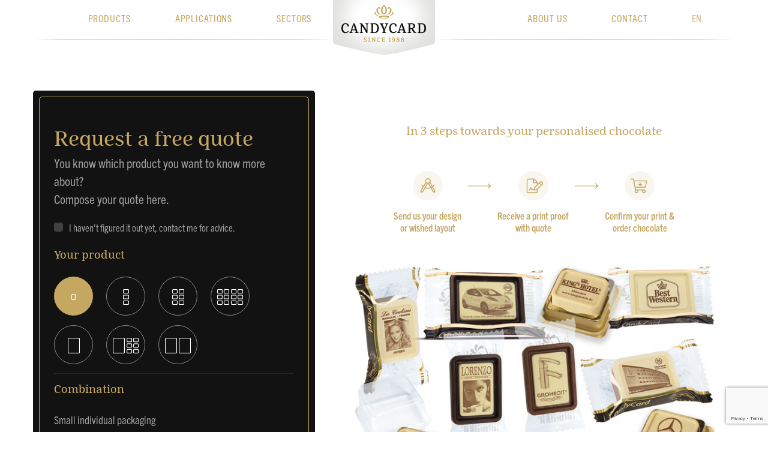

--- FILE ---
content_type: text/html; charset=UTF-8
request_url: https://candycard.com/en/offerte/?selected=1,1
body_size: 3840
content:
<!DOCTYPE html>
<html lang="en" dir="ltr">

<head>
    <meta charset="utf-8">

    <!-- Global site tag (gtag.js) - Google Analytics -->
    <script async src="https://www.googletagmanager.com/gtag/js?id=UA-62778413-1"></script>
    <script>
        window.dataLayer = window.dataLayer || [];
        function gtag() { dataLayer.push(arguments); }
        gtag('js', new Date());

        gtag('config', 'UA-62778413-1');
    </script>

    <link rel="apple-touch-icon" sizes="180x180" href="/apple-touch-icon.png">
    <link rel="icon" type="image/png" sizes="32x32" href="/favicon-32x32.png">
    <link rel="icon" type="image/png" sizes="16x16" href="/favicon-16x16.png">
    <link rel="manifest" href="/site.webmanifest">
    <link rel="mask-icon" href="/safari-pinned-tab.svg" color="#5bbad5">
    <meta name="msapplication-TileColor" content="#2b5797">
    <meta name="theme-color" content="#ffffff">

    <title>CandyCard</title>
    <meta name="description" content="Exclusive Belgian Chocolate with Finest Sugar Decoration">
    <meta name="keywords" content="Exclusive, Belgian, Chocolate, Decoration, Print, Custom">

    <meta name="viewport" content="width=device-width, initial-scale=1.0">
    <link rel="stylesheet" href="https://use.typekit.net/yis8fws.css">
    <link rel="stylesheet" href="/site/css/app.css?id=752c25f73ee51bebd68b">
    <!-- <script async defer src="https://maps.googleapis.com/maps/api/js?key=AIzaSyCgkssOBcaPHxFXYX2V-Hr95LPVRIYdpIA"></script> -->
    

    </head>

<body class="white-bg">
    <header class="header__wrapper">
    <div class="container-fluid">
        <div class="menu menu__btn">
            <div class="menu__line menu__line-1"></div>
            <div class="menu__line menu__line-2"></div>
            <div class="menu__line menu__line-3"></div>
        </div>
        <nav class="menu__section">
            <a href="https://candycard.com" class="logo"><img src="/site/img/logo.png" alt=""></a>
            <ul class="menu__section--main">
                                                        <li><a href="/products">PRODUCTS</a></li>
                                                                            <li><a href="/en/applications">APPLICATIONS</a></li>
                                                                            <li><a href="/en/Sectors">SECTORS</a></li>
                                                                            <li><a href="/en/about-us">ABOUT US</a></li>
                                                                            <li><a href="/en/contact">CONTACT</a></li>
                                                </ul>
            <ul class="menu__section--language">
    <li>
        <button class="lang__active">EN</button>
        <ul class="lang__nav">
            <li>
                <button>EN</button>
            </li>
                            <li>
                    <a hreflang="nl" href="/nl" class="language" rel="nofollow" >NL</a>
                </li>
                            <li>
                    <a hreflang="de" href="/de" class="language" rel="nofollow" >DE</a>
                </li>
                            <li>
                    <a hreflang="it" href="/it" class="language" rel="nofollow" >IT</a>
                </li>
                            <li>
                    <a hreflang="fr" href="/fr" class="language" rel="nofollow" >FR</a>
                </li>
                    </ul>
    </li>
</ul>        </nav>
    </div>
</header>

    <div class="container-fluid product-form">
    <div id="offer-form">

        <ccd-offer-form class="row flex-md-row-reverse"
            simple-form=""
            :translations="{&quot;3 Stuks&quot;:&quot;3 Pieces&quot;,&quot;12 Stuks (2 x 6)&quot;:&quot;12 Pieces (2 x 6)&quot;,&quot;in een gepersonaliseerde geschenkdoos&quot;:&quot;in a personalised giftbox&quot;,&quot;in een geschenkdoos&quot;:&quot;in a giftbox&quot;,&quot;in een geschenkdoos met gepersonaliseerde huls&quot;:&quot;in a giftbox with personalised wrapper&quot;,&quot;in gepersonaliseerde flowpack&quot;:&quot;in a personalised flowpack&quot;,&quot;in Goldblister Box&quot;:&quot;in a Goldblister Box&quot;,&quot;in transparante flowpack&quot;:&quot;in a transparent flowpack&quot;,&quot;Puur&quot;:&quot;Dark&quot;,&quot;Wit&quot;:&quot;White&quot;,&quot;Melk&quot;:&quot;Milk&quot;,&quot;maxi-card-description&quot;:&quot;Medium giftbox 1 visual&quot;,&quot;box-3-description&quot;:&quot;Small giftbox 3 visuals&quot;,&quot;big-box-12&quot;:&quot;Bigbox 12 visuals&quot;,&quot;big-box-maxi-6&quot;:&quot;Bigbox 7 visuals&quot;,&quot;big-box-maxi-double&quot;:&quot;Bigbox 2 visuals&quot;,&quot;box-6-description&quot;:&quot;Medium giftbox 6 visuals&quot;,&quot;single-description&quot;:&quot;Small individual packaging&quot;,&quot;EasterCard&quot;:&quot;EasterCard&quot;,&quot;MedaillionCard&quot;:&quot;MedallionCard&quot;,&quot;MaxiCard&quot;:&quot;PostCard&quot;,&quot;ChristmasCard&quot;:&quot;ChristmasCard&quot;,&quot;big-box-12-description&quot;:&quot;Bigbox 12 visuals&quot;,&quot;big-box-maxi-6-description&quot;:&quot;Bigbox 7 visuals&quot;,&quot;big-box-maxi-double-description&quot;:&quot;Bigbox 2 visuals&quot;,&quot;6 Stuks&quot;:&quot;6 pieces&quot;,&quot;6 Stuks (2 x 3)&quot;:&quot;6 pieces (2 x 3)&quot;,&quot;Aantal&quot;:&quot;Number&quot;,&quot;Achternaam&quot;:&quot;Surname&quot;,&quot;Adres&quot;:&quot;Address&quot;,&quot;Bedrijfsnaam&quot;:&quot;Company name&quot;,&quot;BESTANDEN UPLOADEN&quot;:&quot;UPLOAD FILES&quot;,&quot;Combinatie&quot;:&quot;Combination&quot;,&quot;E-mailadres&quot;:&quot;E-mail address&quot;,&quot;Heeft u nog vragen over dit product?&quot;:&quot;Do you have any questions about this product?&quot;,&quot;Ik ben er nog niet uit, contact mij voor een advies&quot;:&quot;I haven&#039;t figured it out yet, contact me for advice.&quot;,&quot;in CandyCard flowpack&quot;:&quot;in CandyCard flowpack&quot;,&quot;Land&quot;:&quot;Country&quot;,&quot;MiniCard&quot;:&quot;miniCard&quot;,&quot;Mix&quot;:&quot;Cardmix&quot;,&quot;OFFERTE OPVRAGEN&quot;:&quot;REQUEST A QUOTE&quot;,&quot;Om de offerte compleet te maken hebben we alleen nog wat contactgegevens nodig&quot;:&quot;In order to complete the quote, all we need are a few contact details&quot;,&quot;Optioneel&quot;:&quot;Optional&quot;,&quot;Postcode&quot;:&quot;Zip code&quot;,&quot;Praline&quot;:&quot;praline&quot;,&quot;Stad&quot;:&quot;City&quot;,&quot;Stel hier uw offerte samen&quot;:&quot;Compose your quote here&quot;,&quot;Telefoonnummer&quot;:&quot;Phone number&quot;,&quot;U weet over welk product u meer wilt weten?&quot;:&quot;You know which product you want to know more about?&quot;,&quot;Uw aanvraag is verzonden!&quot;:&quot;Your request has been sent!&quot;,&quot;Uw gegevens&quot;:&quot;Your details&quot;,&quot;Uw product&quot;:&quot;Your product&quot;,&quot;Verpakking&quot;:&quot;Packaging&quot;,&quot;Voornaam&quot;:&quot;First name&quot;,&quot;Vrijblijvende offerte aanvragen&quot;:&quot;Request a free quote&quot;,&quot;We nemen zo spoedig mogelijk contact met u op&quot;:&quot;We will contact you as soon as possible&quot;,&quot;in-3-steps-to-your-candycard&quot;:&quot;In 3 steps towards your personalised chocolate&quot;,&quot;send-us-your-design&quot;:&quot;Send us your design&quot;,&quot;or-layout-wish&quot;:&quot;or wished layout&quot;,&quot;receive-proof-print&quot;:&quot;Receive a print proof&quot;,&quot;with-quote&quot;:&quot;with quote&quot;,&quot;confirm-proof-print-and&quot;:&quot;Confirm your print &amp;&quot;,&quot;order-chocolate&quot;:&quot;order chocolate&quot;}"
            csrf-token="7YDnIdrvr1dA2ffFSwsgNtRvcGPUHSeE6nNdN1m1" submitted="" site-key="6LfB6s8UAAAAAHEoMFZ7KGZAAfY7iWZyGoq3jMVW">
        </ccd-offer-form>

    </div>
</div>
<div class="gold__section">
    <div class="container-fluid">
        <div class="row">
            <h3>NEED HELP? CONTACT US<br class="d-md-none"> <a
                    href="tel:+32(3)4226060">+32 (3) 422 60 60</a>
            </h3>
        </div>
    </div>
</div>

    <footer class="footer">
    <div class="container-fluid">
        <div class="row">
            <div class="col-12">
                <div class="footer__top">
                    <ul class="footer__social">
                        
                        
                        <li><a href="https://www.linkedin.com/company/candycard/">
                                <svg version="1.1" id="Layer_1" xmlns="http://www.w3.org/2000/svg"
                                    xmlns:xlink="http://www.w3.org/1999/xlink" x="0px" y="0px" height="13.4px"
                                    viewBox="0 0 13 13" style="enable-background:new 0 0 13 13;" xml:space="preserve">
                                    <style type="text/css">
                                        .st0 {
                                            fill: #C4A65F;
                                        }
                                    </style>
                                    <path id="XMLID_29_" class="st0" d="M13,13h-2.7V8.8c0-1,0-2.3-1.4-2.3S7.3,7.6,7.3,8.7V13H4.6V4.3h2.6v1.2l0,0
                                                c0.4-0.7,1.2-1.4,2.5-1.4c2.7,0,3.2,1.8,3.2,4.1V13H13z M1.6,3.1C0.7,3.1,0,2.4,0,1.6C0,0.7,0.7,0,1.6,0s1.6,0.7,1.6,1.6
                                                C3.1,2.4,2.4,3.1,1.6,3.1 M0.2,4.3h2.7V13H0.2V4.3z" />
                                </svg>

                            </a>
                        </li>
                        
                                                                                            </ul>
                    <div class="footer__links">
                                                                        <li><a href="/products">PRODUCTS</a></li>
                                                                                                <li><a
                                href="/en/applications">APPLICATIONS</a>
                        </li>
                                                                                                <li><a
                                href="/en/Sectors">SECTORS</a>
                        </li>
                                                                                                <li><a
                                href="/en/about-us">ABOUT US</a>
                        </li>
                                                                                                <li><a href="/contact">CONTACT</a></li>
                                                                    </div>
                </div>
                <div class="footer__btm">
                    <p>Scrolled down and did not find what you were looking for?<br> Maybe we can help you with this:
                    </p>
                    <ul class="footer__list">
                                                                        <li class="text-center"><a href="/en/applications#christmas">I&#039;m looking for a Christmas gift for my business relations.</a></li>
                                                                                                <li class="text-center"><a href="/en/applications#as-a-souvenir">How do I request a chocolate souvenir?</a></li>
                                                                                                <li class="text-center"><a href="/en/applications#the-hospitality-industry">I want chocolate for my restaurant</a></li>
                                                                                                <li class="text-center"><a href="/en/applications#santa-claus">Do you have any Santa Claus prints?</a></li>
                                                                                                <li class="text-center"><a href="/en/applications#easter">Are there special designs for Easter?</a></li>
                                                                                                <li class="text-center"><a href="/en/applications#turn-down-chocolates">Do you have small packagings for use on hotel pillows?</a></li>
                                                                                                <li class="text-center"><a href="/en/applications#staff-gift">Which presents are suitable for our personnel gift?</a></li>
                                                                                                <li class="text-center"><a href="/en/applications#meetings-conferences">Do you have a small gifts for trade fairs or meetings?</a></li>
                                                                                                <li class="text-center"><a href="/en/applications#parties-events">I organise parties &amp; events and am looking for nice gifts at the table or with coffee.</a></li>
                                                                                                <li class="text-center"><a href="/en/applications#chocolate-menu-card">Can I put a whole party menu or invitation on a chocolate tablet?</a></li>
                                                                                                <li class="text-center"><a href="/en/applications#business-gift">I&#039;m looking for an original business gift for my clients.</a></li>
                                                                                                <li class="text-center"><a href="/en/applications#promotional-material">Do you also have products on which I can promote my brand, product or service in a unique manner?</a></li>
                                                                    </ul>
                    <div class="footer__copy">
                        <span>©2026 CandyCard</span>
                        <span>
                                                                                    <a
                                href="/en/Terms-and-conditions">General terms and conditions of sale</a>
                                                        &nbsp;|&nbsp;
                                                                                    <a
                                href="/en/why-candycard">Why CandyCard?</a>
                                                        &nbsp;|&nbsp;
                                                                                    <a
                                href="/en/privacy">Privacy</a>
                                                        &nbsp;|&nbsp;
                                                                                    <a
                                href="/en/cookie-policy">Cookie Policy</a>
                                                        &nbsp;|&nbsp;
                                                    </span>
                        <span>Design by <a href="https://www.gedachtegoed.nl" target="_blank">Gedachtegoed</a></span>
                        <span>Built by <a href="https://www.mediacode.nl" target="_blank">Mediacode</a></span>
                    </div>
                </div>
            </div>
        </div>
    </div>
</footer>

    <script src="https://www.google.com/recaptcha/api.js?render=6LfB6s8UAAAAAHEoMFZ7KGZAAfY7iWZyGoq3jMVW"></script>

    <script src="/site/js/app.js?id=6021ff5df5ab74e82fad" type="text/javascript"></script>


    <script src="/site/js/offer-form.js?id=db80ba629c47684233d2"></script>
</body>

</html>

--- FILE ---
content_type: text/html; charset=utf-8
request_url: https://www.google.com/recaptcha/api2/anchor?ar=1&k=6LfB6s8UAAAAAHEoMFZ7KGZAAfY7iWZyGoq3jMVW&co=aHR0cHM6Ly9jYW5keWNhcmQuY29tOjQ0Mw..&hl=en&v=PoyoqOPhxBO7pBk68S4YbpHZ&size=invisible&anchor-ms=20000&execute-ms=30000&cb=yn73tx9efmyc
body_size: 48542
content:
<!DOCTYPE HTML><html dir="ltr" lang="en"><head><meta http-equiv="Content-Type" content="text/html; charset=UTF-8">
<meta http-equiv="X-UA-Compatible" content="IE=edge">
<title>reCAPTCHA</title>
<style type="text/css">
/* cyrillic-ext */
@font-face {
  font-family: 'Roboto';
  font-style: normal;
  font-weight: 400;
  font-stretch: 100%;
  src: url(//fonts.gstatic.com/s/roboto/v48/KFO7CnqEu92Fr1ME7kSn66aGLdTylUAMa3GUBHMdazTgWw.woff2) format('woff2');
  unicode-range: U+0460-052F, U+1C80-1C8A, U+20B4, U+2DE0-2DFF, U+A640-A69F, U+FE2E-FE2F;
}
/* cyrillic */
@font-face {
  font-family: 'Roboto';
  font-style: normal;
  font-weight: 400;
  font-stretch: 100%;
  src: url(//fonts.gstatic.com/s/roboto/v48/KFO7CnqEu92Fr1ME7kSn66aGLdTylUAMa3iUBHMdazTgWw.woff2) format('woff2');
  unicode-range: U+0301, U+0400-045F, U+0490-0491, U+04B0-04B1, U+2116;
}
/* greek-ext */
@font-face {
  font-family: 'Roboto';
  font-style: normal;
  font-weight: 400;
  font-stretch: 100%;
  src: url(//fonts.gstatic.com/s/roboto/v48/KFO7CnqEu92Fr1ME7kSn66aGLdTylUAMa3CUBHMdazTgWw.woff2) format('woff2');
  unicode-range: U+1F00-1FFF;
}
/* greek */
@font-face {
  font-family: 'Roboto';
  font-style: normal;
  font-weight: 400;
  font-stretch: 100%;
  src: url(//fonts.gstatic.com/s/roboto/v48/KFO7CnqEu92Fr1ME7kSn66aGLdTylUAMa3-UBHMdazTgWw.woff2) format('woff2');
  unicode-range: U+0370-0377, U+037A-037F, U+0384-038A, U+038C, U+038E-03A1, U+03A3-03FF;
}
/* math */
@font-face {
  font-family: 'Roboto';
  font-style: normal;
  font-weight: 400;
  font-stretch: 100%;
  src: url(//fonts.gstatic.com/s/roboto/v48/KFO7CnqEu92Fr1ME7kSn66aGLdTylUAMawCUBHMdazTgWw.woff2) format('woff2');
  unicode-range: U+0302-0303, U+0305, U+0307-0308, U+0310, U+0312, U+0315, U+031A, U+0326-0327, U+032C, U+032F-0330, U+0332-0333, U+0338, U+033A, U+0346, U+034D, U+0391-03A1, U+03A3-03A9, U+03B1-03C9, U+03D1, U+03D5-03D6, U+03F0-03F1, U+03F4-03F5, U+2016-2017, U+2034-2038, U+203C, U+2040, U+2043, U+2047, U+2050, U+2057, U+205F, U+2070-2071, U+2074-208E, U+2090-209C, U+20D0-20DC, U+20E1, U+20E5-20EF, U+2100-2112, U+2114-2115, U+2117-2121, U+2123-214F, U+2190, U+2192, U+2194-21AE, U+21B0-21E5, U+21F1-21F2, U+21F4-2211, U+2213-2214, U+2216-22FF, U+2308-230B, U+2310, U+2319, U+231C-2321, U+2336-237A, U+237C, U+2395, U+239B-23B7, U+23D0, U+23DC-23E1, U+2474-2475, U+25AF, U+25B3, U+25B7, U+25BD, U+25C1, U+25CA, U+25CC, U+25FB, U+266D-266F, U+27C0-27FF, U+2900-2AFF, U+2B0E-2B11, U+2B30-2B4C, U+2BFE, U+3030, U+FF5B, U+FF5D, U+1D400-1D7FF, U+1EE00-1EEFF;
}
/* symbols */
@font-face {
  font-family: 'Roboto';
  font-style: normal;
  font-weight: 400;
  font-stretch: 100%;
  src: url(//fonts.gstatic.com/s/roboto/v48/KFO7CnqEu92Fr1ME7kSn66aGLdTylUAMaxKUBHMdazTgWw.woff2) format('woff2');
  unicode-range: U+0001-000C, U+000E-001F, U+007F-009F, U+20DD-20E0, U+20E2-20E4, U+2150-218F, U+2190, U+2192, U+2194-2199, U+21AF, U+21E6-21F0, U+21F3, U+2218-2219, U+2299, U+22C4-22C6, U+2300-243F, U+2440-244A, U+2460-24FF, U+25A0-27BF, U+2800-28FF, U+2921-2922, U+2981, U+29BF, U+29EB, U+2B00-2BFF, U+4DC0-4DFF, U+FFF9-FFFB, U+10140-1018E, U+10190-1019C, U+101A0, U+101D0-101FD, U+102E0-102FB, U+10E60-10E7E, U+1D2C0-1D2D3, U+1D2E0-1D37F, U+1F000-1F0FF, U+1F100-1F1AD, U+1F1E6-1F1FF, U+1F30D-1F30F, U+1F315, U+1F31C, U+1F31E, U+1F320-1F32C, U+1F336, U+1F378, U+1F37D, U+1F382, U+1F393-1F39F, U+1F3A7-1F3A8, U+1F3AC-1F3AF, U+1F3C2, U+1F3C4-1F3C6, U+1F3CA-1F3CE, U+1F3D4-1F3E0, U+1F3ED, U+1F3F1-1F3F3, U+1F3F5-1F3F7, U+1F408, U+1F415, U+1F41F, U+1F426, U+1F43F, U+1F441-1F442, U+1F444, U+1F446-1F449, U+1F44C-1F44E, U+1F453, U+1F46A, U+1F47D, U+1F4A3, U+1F4B0, U+1F4B3, U+1F4B9, U+1F4BB, U+1F4BF, U+1F4C8-1F4CB, U+1F4D6, U+1F4DA, U+1F4DF, U+1F4E3-1F4E6, U+1F4EA-1F4ED, U+1F4F7, U+1F4F9-1F4FB, U+1F4FD-1F4FE, U+1F503, U+1F507-1F50B, U+1F50D, U+1F512-1F513, U+1F53E-1F54A, U+1F54F-1F5FA, U+1F610, U+1F650-1F67F, U+1F687, U+1F68D, U+1F691, U+1F694, U+1F698, U+1F6AD, U+1F6B2, U+1F6B9-1F6BA, U+1F6BC, U+1F6C6-1F6CF, U+1F6D3-1F6D7, U+1F6E0-1F6EA, U+1F6F0-1F6F3, U+1F6F7-1F6FC, U+1F700-1F7FF, U+1F800-1F80B, U+1F810-1F847, U+1F850-1F859, U+1F860-1F887, U+1F890-1F8AD, U+1F8B0-1F8BB, U+1F8C0-1F8C1, U+1F900-1F90B, U+1F93B, U+1F946, U+1F984, U+1F996, U+1F9E9, U+1FA00-1FA6F, U+1FA70-1FA7C, U+1FA80-1FA89, U+1FA8F-1FAC6, U+1FACE-1FADC, U+1FADF-1FAE9, U+1FAF0-1FAF8, U+1FB00-1FBFF;
}
/* vietnamese */
@font-face {
  font-family: 'Roboto';
  font-style: normal;
  font-weight: 400;
  font-stretch: 100%;
  src: url(//fonts.gstatic.com/s/roboto/v48/KFO7CnqEu92Fr1ME7kSn66aGLdTylUAMa3OUBHMdazTgWw.woff2) format('woff2');
  unicode-range: U+0102-0103, U+0110-0111, U+0128-0129, U+0168-0169, U+01A0-01A1, U+01AF-01B0, U+0300-0301, U+0303-0304, U+0308-0309, U+0323, U+0329, U+1EA0-1EF9, U+20AB;
}
/* latin-ext */
@font-face {
  font-family: 'Roboto';
  font-style: normal;
  font-weight: 400;
  font-stretch: 100%;
  src: url(//fonts.gstatic.com/s/roboto/v48/KFO7CnqEu92Fr1ME7kSn66aGLdTylUAMa3KUBHMdazTgWw.woff2) format('woff2');
  unicode-range: U+0100-02BA, U+02BD-02C5, U+02C7-02CC, U+02CE-02D7, U+02DD-02FF, U+0304, U+0308, U+0329, U+1D00-1DBF, U+1E00-1E9F, U+1EF2-1EFF, U+2020, U+20A0-20AB, U+20AD-20C0, U+2113, U+2C60-2C7F, U+A720-A7FF;
}
/* latin */
@font-face {
  font-family: 'Roboto';
  font-style: normal;
  font-weight: 400;
  font-stretch: 100%;
  src: url(//fonts.gstatic.com/s/roboto/v48/KFO7CnqEu92Fr1ME7kSn66aGLdTylUAMa3yUBHMdazQ.woff2) format('woff2');
  unicode-range: U+0000-00FF, U+0131, U+0152-0153, U+02BB-02BC, U+02C6, U+02DA, U+02DC, U+0304, U+0308, U+0329, U+2000-206F, U+20AC, U+2122, U+2191, U+2193, U+2212, U+2215, U+FEFF, U+FFFD;
}
/* cyrillic-ext */
@font-face {
  font-family: 'Roboto';
  font-style: normal;
  font-weight: 500;
  font-stretch: 100%;
  src: url(//fonts.gstatic.com/s/roboto/v48/KFO7CnqEu92Fr1ME7kSn66aGLdTylUAMa3GUBHMdazTgWw.woff2) format('woff2');
  unicode-range: U+0460-052F, U+1C80-1C8A, U+20B4, U+2DE0-2DFF, U+A640-A69F, U+FE2E-FE2F;
}
/* cyrillic */
@font-face {
  font-family: 'Roboto';
  font-style: normal;
  font-weight: 500;
  font-stretch: 100%;
  src: url(//fonts.gstatic.com/s/roboto/v48/KFO7CnqEu92Fr1ME7kSn66aGLdTylUAMa3iUBHMdazTgWw.woff2) format('woff2');
  unicode-range: U+0301, U+0400-045F, U+0490-0491, U+04B0-04B1, U+2116;
}
/* greek-ext */
@font-face {
  font-family: 'Roboto';
  font-style: normal;
  font-weight: 500;
  font-stretch: 100%;
  src: url(//fonts.gstatic.com/s/roboto/v48/KFO7CnqEu92Fr1ME7kSn66aGLdTylUAMa3CUBHMdazTgWw.woff2) format('woff2');
  unicode-range: U+1F00-1FFF;
}
/* greek */
@font-face {
  font-family: 'Roboto';
  font-style: normal;
  font-weight: 500;
  font-stretch: 100%;
  src: url(//fonts.gstatic.com/s/roboto/v48/KFO7CnqEu92Fr1ME7kSn66aGLdTylUAMa3-UBHMdazTgWw.woff2) format('woff2');
  unicode-range: U+0370-0377, U+037A-037F, U+0384-038A, U+038C, U+038E-03A1, U+03A3-03FF;
}
/* math */
@font-face {
  font-family: 'Roboto';
  font-style: normal;
  font-weight: 500;
  font-stretch: 100%;
  src: url(//fonts.gstatic.com/s/roboto/v48/KFO7CnqEu92Fr1ME7kSn66aGLdTylUAMawCUBHMdazTgWw.woff2) format('woff2');
  unicode-range: U+0302-0303, U+0305, U+0307-0308, U+0310, U+0312, U+0315, U+031A, U+0326-0327, U+032C, U+032F-0330, U+0332-0333, U+0338, U+033A, U+0346, U+034D, U+0391-03A1, U+03A3-03A9, U+03B1-03C9, U+03D1, U+03D5-03D6, U+03F0-03F1, U+03F4-03F5, U+2016-2017, U+2034-2038, U+203C, U+2040, U+2043, U+2047, U+2050, U+2057, U+205F, U+2070-2071, U+2074-208E, U+2090-209C, U+20D0-20DC, U+20E1, U+20E5-20EF, U+2100-2112, U+2114-2115, U+2117-2121, U+2123-214F, U+2190, U+2192, U+2194-21AE, U+21B0-21E5, U+21F1-21F2, U+21F4-2211, U+2213-2214, U+2216-22FF, U+2308-230B, U+2310, U+2319, U+231C-2321, U+2336-237A, U+237C, U+2395, U+239B-23B7, U+23D0, U+23DC-23E1, U+2474-2475, U+25AF, U+25B3, U+25B7, U+25BD, U+25C1, U+25CA, U+25CC, U+25FB, U+266D-266F, U+27C0-27FF, U+2900-2AFF, U+2B0E-2B11, U+2B30-2B4C, U+2BFE, U+3030, U+FF5B, U+FF5D, U+1D400-1D7FF, U+1EE00-1EEFF;
}
/* symbols */
@font-face {
  font-family: 'Roboto';
  font-style: normal;
  font-weight: 500;
  font-stretch: 100%;
  src: url(//fonts.gstatic.com/s/roboto/v48/KFO7CnqEu92Fr1ME7kSn66aGLdTylUAMaxKUBHMdazTgWw.woff2) format('woff2');
  unicode-range: U+0001-000C, U+000E-001F, U+007F-009F, U+20DD-20E0, U+20E2-20E4, U+2150-218F, U+2190, U+2192, U+2194-2199, U+21AF, U+21E6-21F0, U+21F3, U+2218-2219, U+2299, U+22C4-22C6, U+2300-243F, U+2440-244A, U+2460-24FF, U+25A0-27BF, U+2800-28FF, U+2921-2922, U+2981, U+29BF, U+29EB, U+2B00-2BFF, U+4DC0-4DFF, U+FFF9-FFFB, U+10140-1018E, U+10190-1019C, U+101A0, U+101D0-101FD, U+102E0-102FB, U+10E60-10E7E, U+1D2C0-1D2D3, U+1D2E0-1D37F, U+1F000-1F0FF, U+1F100-1F1AD, U+1F1E6-1F1FF, U+1F30D-1F30F, U+1F315, U+1F31C, U+1F31E, U+1F320-1F32C, U+1F336, U+1F378, U+1F37D, U+1F382, U+1F393-1F39F, U+1F3A7-1F3A8, U+1F3AC-1F3AF, U+1F3C2, U+1F3C4-1F3C6, U+1F3CA-1F3CE, U+1F3D4-1F3E0, U+1F3ED, U+1F3F1-1F3F3, U+1F3F5-1F3F7, U+1F408, U+1F415, U+1F41F, U+1F426, U+1F43F, U+1F441-1F442, U+1F444, U+1F446-1F449, U+1F44C-1F44E, U+1F453, U+1F46A, U+1F47D, U+1F4A3, U+1F4B0, U+1F4B3, U+1F4B9, U+1F4BB, U+1F4BF, U+1F4C8-1F4CB, U+1F4D6, U+1F4DA, U+1F4DF, U+1F4E3-1F4E6, U+1F4EA-1F4ED, U+1F4F7, U+1F4F9-1F4FB, U+1F4FD-1F4FE, U+1F503, U+1F507-1F50B, U+1F50D, U+1F512-1F513, U+1F53E-1F54A, U+1F54F-1F5FA, U+1F610, U+1F650-1F67F, U+1F687, U+1F68D, U+1F691, U+1F694, U+1F698, U+1F6AD, U+1F6B2, U+1F6B9-1F6BA, U+1F6BC, U+1F6C6-1F6CF, U+1F6D3-1F6D7, U+1F6E0-1F6EA, U+1F6F0-1F6F3, U+1F6F7-1F6FC, U+1F700-1F7FF, U+1F800-1F80B, U+1F810-1F847, U+1F850-1F859, U+1F860-1F887, U+1F890-1F8AD, U+1F8B0-1F8BB, U+1F8C0-1F8C1, U+1F900-1F90B, U+1F93B, U+1F946, U+1F984, U+1F996, U+1F9E9, U+1FA00-1FA6F, U+1FA70-1FA7C, U+1FA80-1FA89, U+1FA8F-1FAC6, U+1FACE-1FADC, U+1FADF-1FAE9, U+1FAF0-1FAF8, U+1FB00-1FBFF;
}
/* vietnamese */
@font-face {
  font-family: 'Roboto';
  font-style: normal;
  font-weight: 500;
  font-stretch: 100%;
  src: url(//fonts.gstatic.com/s/roboto/v48/KFO7CnqEu92Fr1ME7kSn66aGLdTylUAMa3OUBHMdazTgWw.woff2) format('woff2');
  unicode-range: U+0102-0103, U+0110-0111, U+0128-0129, U+0168-0169, U+01A0-01A1, U+01AF-01B0, U+0300-0301, U+0303-0304, U+0308-0309, U+0323, U+0329, U+1EA0-1EF9, U+20AB;
}
/* latin-ext */
@font-face {
  font-family: 'Roboto';
  font-style: normal;
  font-weight: 500;
  font-stretch: 100%;
  src: url(//fonts.gstatic.com/s/roboto/v48/KFO7CnqEu92Fr1ME7kSn66aGLdTylUAMa3KUBHMdazTgWw.woff2) format('woff2');
  unicode-range: U+0100-02BA, U+02BD-02C5, U+02C7-02CC, U+02CE-02D7, U+02DD-02FF, U+0304, U+0308, U+0329, U+1D00-1DBF, U+1E00-1E9F, U+1EF2-1EFF, U+2020, U+20A0-20AB, U+20AD-20C0, U+2113, U+2C60-2C7F, U+A720-A7FF;
}
/* latin */
@font-face {
  font-family: 'Roboto';
  font-style: normal;
  font-weight: 500;
  font-stretch: 100%;
  src: url(//fonts.gstatic.com/s/roboto/v48/KFO7CnqEu92Fr1ME7kSn66aGLdTylUAMa3yUBHMdazQ.woff2) format('woff2');
  unicode-range: U+0000-00FF, U+0131, U+0152-0153, U+02BB-02BC, U+02C6, U+02DA, U+02DC, U+0304, U+0308, U+0329, U+2000-206F, U+20AC, U+2122, U+2191, U+2193, U+2212, U+2215, U+FEFF, U+FFFD;
}
/* cyrillic-ext */
@font-face {
  font-family: 'Roboto';
  font-style: normal;
  font-weight: 900;
  font-stretch: 100%;
  src: url(//fonts.gstatic.com/s/roboto/v48/KFO7CnqEu92Fr1ME7kSn66aGLdTylUAMa3GUBHMdazTgWw.woff2) format('woff2');
  unicode-range: U+0460-052F, U+1C80-1C8A, U+20B4, U+2DE0-2DFF, U+A640-A69F, U+FE2E-FE2F;
}
/* cyrillic */
@font-face {
  font-family: 'Roboto';
  font-style: normal;
  font-weight: 900;
  font-stretch: 100%;
  src: url(//fonts.gstatic.com/s/roboto/v48/KFO7CnqEu92Fr1ME7kSn66aGLdTylUAMa3iUBHMdazTgWw.woff2) format('woff2');
  unicode-range: U+0301, U+0400-045F, U+0490-0491, U+04B0-04B1, U+2116;
}
/* greek-ext */
@font-face {
  font-family: 'Roboto';
  font-style: normal;
  font-weight: 900;
  font-stretch: 100%;
  src: url(//fonts.gstatic.com/s/roboto/v48/KFO7CnqEu92Fr1ME7kSn66aGLdTylUAMa3CUBHMdazTgWw.woff2) format('woff2');
  unicode-range: U+1F00-1FFF;
}
/* greek */
@font-face {
  font-family: 'Roboto';
  font-style: normal;
  font-weight: 900;
  font-stretch: 100%;
  src: url(//fonts.gstatic.com/s/roboto/v48/KFO7CnqEu92Fr1ME7kSn66aGLdTylUAMa3-UBHMdazTgWw.woff2) format('woff2');
  unicode-range: U+0370-0377, U+037A-037F, U+0384-038A, U+038C, U+038E-03A1, U+03A3-03FF;
}
/* math */
@font-face {
  font-family: 'Roboto';
  font-style: normal;
  font-weight: 900;
  font-stretch: 100%;
  src: url(//fonts.gstatic.com/s/roboto/v48/KFO7CnqEu92Fr1ME7kSn66aGLdTylUAMawCUBHMdazTgWw.woff2) format('woff2');
  unicode-range: U+0302-0303, U+0305, U+0307-0308, U+0310, U+0312, U+0315, U+031A, U+0326-0327, U+032C, U+032F-0330, U+0332-0333, U+0338, U+033A, U+0346, U+034D, U+0391-03A1, U+03A3-03A9, U+03B1-03C9, U+03D1, U+03D5-03D6, U+03F0-03F1, U+03F4-03F5, U+2016-2017, U+2034-2038, U+203C, U+2040, U+2043, U+2047, U+2050, U+2057, U+205F, U+2070-2071, U+2074-208E, U+2090-209C, U+20D0-20DC, U+20E1, U+20E5-20EF, U+2100-2112, U+2114-2115, U+2117-2121, U+2123-214F, U+2190, U+2192, U+2194-21AE, U+21B0-21E5, U+21F1-21F2, U+21F4-2211, U+2213-2214, U+2216-22FF, U+2308-230B, U+2310, U+2319, U+231C-2321, U+2336-237A, U+237C, U+2395, U+239B-23B7, U+23D0, U+23DC-23E1, U+2474-2475, U+25AF, U+25B3, U+25B7, U+25BD, U+25C1, U+25CA, U+25CC, U+25FB, U+266D-266F, U+27C0-27FF, U+2900-2AFF, U+2B0E-2B11, U+2B30-2B4C, U+2BFE, U+3030, U+FF5B, U+FF5D, U+1D400-1D7FF, U+1EE00-1EEFF;
}
/* symbols */
@font-face {
  font-family: 'Roboto';
  font-style: normal;
  font-weight: 900;
  font-stretch: 100%;
  src: url(//fonts.gstatic.com/s/roboto/v48/KFO7CnqEu92Fr1ME7kSn66aGLdTylUAMaxKUBHMdazTgWw.woff2) format('woff2');
  unicode-range: U+0001-000C, U+000E-001F, U+007F-009F, U+20DD-20E0, U+20E2-20E4, U+2150-218F, U+2190, U+2192, U+2194-2199, U+21AF, U+21E6-21F0, U+21F3, U+2218-2219, U+2299, U+22C4-22C6, U+2300-243F, U+2440-244A, U+2460-24FF, U+25A0-27BF, U+2800-28FF, U+2921-2922, U+2981, U+29BF, U+29EB, U+2B00-2BFF, U+4DC0-4DFF, U+FFF9-FFFB, U+10140-1018E, U+10190-1019C, U+101A0, U+101D0-101FD, U+102E0-102FB, U+10E60-10E7E, U+1D2C0-1D2D3, U+1D2E0-1D37F, U+1F000-1F0FF, U+1F100-1F1AD, U+1F1E6-1F1FF, U+1F30D-1F30F, U+1F315, U+1F31C, U+1F31E, U+1F320-1F32C, U+1F336, U+1F378, U+1F37D, U+1F382, U+1F393-1F39F, U+1F3A7-1F3A8, U+1F3AC-1F3AF, U+1F3C2, U+1F3C4-1F3C6, U+1F3CA-1F3CE, U+1F3D4-1F3E0, U+1F3ED, U+1F3F1-1F3F3, U+1F3F5-1F3F7, U+1F408, U+1F415, U+1F41F, U+1F426, U+1F43F, U+1F441-1F442, U+1F444, U+1F446-1F449, U+1F44C-1F44E, U+1F453, U+1F46A, U+1F47D, U+1F4A3, U+1F4B0, U+1F4B3, U+1F4B9, U+1F4BB, U+1F4BF, U+1F4C8-1F4CB, U+1F4D6, U+1F4DA, U+1F4DF, U+1F4E3-1F4E6, U+1F4EA-1F4ED, U+1F4F7, U+1F4F9-1F4FB, U+1F4FD-1F4FE, U+1F503, U+1F507-1F50B, U+1F50D, U+1F512-1F513, U+1F53E-1F54A, U+1F54F-1F5FA, U+1F610, U+1F650-1F67F, U+1F687, U+1F68D, U+1F691, U+1F694, U+1F698, U+1F6AD, U+1F6B2, U+1F6B9-1F6BA, U+1F6BC, U+1F6C6-1F6CF, U+1F6D3-1F6D7, U+1F6E0-1F6EA, U+1F6F0-1F6F3, U+1F6F7-1F6FC, U+1F700-1F7FF, U+1F800-1F80B, U+1F810-1F847, U+1F850-1F859, U+1F860-1F887, U+1F890-1F8AD, U+1F8B0-1F8BB, U+1F8C0-1F8C1, U+1F900-1F90B, U+1F93B, U+1F946, U+1F984, U+1F996, U+1F9E9, U+1FA00-1FA6F, U+1FA70-1FA7C, U+1FA80-1FA89, U+1FA8F-1FAC6, U+1FACE-1FADC, U+1FADF-1FAE9, U+1FAF0-1FAF8, U+1FB00-1FBFF;
}
/* vietnamese */
@font-face {
  font-family: 'Roboto';
  font-style: normal;
  font-weight: 900;
  font-stretch: 100%;
  src: url(//fonts.gstatic.com/s/roboto/v48/KFO7CnqEu92Fr1ME7kSn66aGLdTylUAMa3OUBHMdazTgWw.woff2) format('woff2');
  unicode-range: U+0102-0103, U+0110-0111, U+0128-0129, U+0168-0169, U+01A0-01A1, U+01AF-01B0, U+0300-0301, U+0303-0304, U+0308-0309, U+0323, U+0329, U+1EA0-1EF9, U+20AB;
}
/* latin-ext */
@font-face {
  font-family: 'Roboto';
  font-style: normal;
  font-weight: 900;
  font-stretch: 100%;
  src: url(//fonts.gstatic.com/s/roboto/v48/KFO7CnqEu92Fr1ME7kSn66aGLdTylUAMa3KUBHMdazTgWw.woff2) format('woff2');
  unicode-range: U+0100-02BA, U+02BD-02C5, U+02C7-02CC, U+02CE-02D7, U+02DD-02FF, U+0304, U+0308, U+0329, U+1D00-1DBF, U+1E00-1E9F, U+1EF2-1EFF, U+2020, U+20A0-20AB, U+20AD-20C0, U+2113, U+2C60-2C7F, U+A720-A7FF;
}
/* latin */
@font-face {
  font-family: 'Roboto';
  font-style: normal;
  font-weight: 900;
  font-stretch: 100%;
  src: url(//fonts.gstatic.com/s/roboto/v48/KFO7CnqEu92Fr1ME7kSn66aGLdTylUAMa3yUBHMdazQ.woff2) format('woff2');
  unicode-range: U+0000-00FF, U+0131, U+0152-0153, U+02BB-02BC, U+02C6, U+02DA, U+02DC, U+0304, U+0308, U+0329, U+2000-206F, U+20AC, U+2122, U+2191, U+2193, U+2212, U+2215, U+FEFF, U+FFFD;
}

</style>
<link rel="stylesheet" type="text/css" href="https://www.gstatic.com/recaptcha/releases/PoyoqOPhxBO7pBk68S4YbpHZ/styles__ltr.css">
<script nonce="AemwOQ4FXOfSaWA8rwoudw" type="text/javascript">window['__recaptcha_api'] = 'https://www.google.com/recaptcha/api2/';</script>
<script type="text/javascript" src="https://www.gstatic.com/recaptcha/releases/PoyoqOPhxBO7pBk68S4YbpHZ/recaptcha__en.js" nonce="AemwOQ4FXOfSaWA8rwoudw">
      
    </script></head>
<body><div id="rc-anchor-alert" class="rc-anchor-alert"></div>
<input type="hidden" id="recaptcha-token" value="[base64]">
<script type="text/javascript" nonce="AemwOQ4FXOfSaWA8rwoudw">
      recaptcha.anchor.Main.init("[\x22ainput\x22,[\x22bgdata\x22,\x22\x22,\[base64]/[base64]/bmV3IFpbdF0obVswXSk6Sz09Mj9uZXcgWlt0XShtWzBdLG1bMV0pOks9PTM/bmV3IFpbdF0obVswXSxtWzFdLG1bMl0pOks9PTQ/[base64]/[base64]/[base64]/[base64]/[base64]/[base64]/[base64]/[base64]/[base64]/[base64]/[base64]/[base64]/[base64]/[base64]\\u003d\\u003d\x22,\[base64]\x22,\[base64]/Di2bCksKowo/DkgVUKXXDvMOoYEkdCsK4dRoewr/DpSHCn8KgFGvCr8OcAcOJw5zCr8Oxw5fDncKzwp/ClERNwp8/L8KLw5wFwrlFwoLCognDrMOObi7CjsO1a37DisOabXJYDsOIR8KSwrXCvMOlw4/Dm14cFFDDscKswoFOwovDlmDCqcKuw6PDhsOzwrM4w5zDoMKKSS/DhxhQNRXDuiJ7w4RBNlzDvSvCrcKVdSHDtMKlwqAHISxzG8OYEcKXw43DmcKiwq3CpkUmWFLCgMOHD8KfwoZ5T2LCjcKQwp/DoxETSgjDrMO5YsKdwp7CtS9ewrt4wqrCoMOhVMOiw5/CiXvChyEPw4/DlgxDwqzDi8KvwrXCtsKOWsOVwq3CvlTCo0XCq3F0w4vDgGrCvcKxHGYMSMO+w4DDlhFzJRHDvsOgDMKUwp7DiTTDsMOnNcOED19LVcOXb8OUfCcKUMOMIsKbwrXCmMKMwoPDiRRIw55Jw7/DgsOpJsKPW8KnKcOeF8OHecKrw73DjHPCkmPDomB+KcK9w6jCg8O2wq7DpcKgcsOlwp3Dp0MZKCrClh7DlQNHMsKmw4bDuRnDqWY8HMOrwrtvwoZCQinCkUUpQ8KWwoPCm8Ouw4xEa8KRJ8K2w6x0wqILwrHDgsKzwrkdTGvChcK4wps1wp0CO8OGasKhw5/DnA87Y8OmF8Kyw7zDvsOlVC9dw43DnQzDrRHCjQNcGlMsLAjDn8O6FCATwoXConnCm2jCucKSwprDmcKMWS/CnCjCoCNhb3XCuVLCuCLCvMOmMivDpcKkw5/[base64]/CsMOFwpbDu8Kyw4kcQMKYOsOzAMO7VlQ0w6ArDi/Cl8KCw5gDw5chfQBqwonDpxrDpsOvw514woxNUsOMLsKLwoo5w7k5woPDljLDhMKKPQVuwo3Doi/CvXLChm/DjEzDuinCvcO9wqVhdsOTXUVhO8KAc8K2AjpgHhrCgyDDqMOMw5TClQZKwrw5c2Aww64pw6l/wojCv0/CqH9Gw5sqbUHCkcK8w6/[base64]/Cj04BZkkoN0jDkcOHV8KDVjoRw7E1Z8OhwpknRsO+wrUzw4XCiXY0d8KyIiNdEMO6QlLCgEvCn8OERi7DlTx+wrxfDgQpw7/DvDnCrH5/OXUrw5zDuw5AwpZSwq13w7loBsKnwqfDmUzDhMOmw6nDscOFw7ViG8Ozwq8Aw4Uowq8tX8KEPcOrw6rDucKew53DvU7CmMKhw6XDqcK0w4pne1cUwpDCohDDo8K5UEIpT8ODRRVUw4zDhsOqw7DDszdCw4I/[base64]/ClDZUJAkjVh/ClRzDvibDsBjDvGxueSJuN8KPFQbDmVDDkmLCo8OIw7fDlMKiMcKhwo9LDMO8K8KGwqDCmG7CoSptBMObwpM6ClNfYksoBsOpa0bDi8Ojw7QXw5RzwrppGwPDrg3CtMONw5PCnHMWw6LCtFJXw5LDuSLDpTYmCT/DmMKmw7zCk8KRwoRGw53DvD/CrcOcw5DCmW/CphvCgMOWfDhFI8Okwp90wo7Dg25ow514wqRIC8Oow5JvQRjCjcK6wr1Hwog0XcOtOsKBwqNJwrE0w5t4w4fCtDDDn8OkY1TDuAB4w7TDuMOFw5pLJBfDpsK/w49XwrtyRhTCuWJYw5HCv0oswpUQw5fCuDzDhMKkUw4Lwo0WwpxlfcKbw5pzw4bDgMKHKikcWmghYgcuAxbDpMO9GlNDw6HDsMO4w7nDpsOXw5BIw4LCj8ODw73DtsOLIFgzw6djDsOjw4HDtiXDhsOCw4AVwqpERsO/[base64]/CrsOlw73Dm8KnwpbDqMOrY8KeGGQew7rCgU1rwp8qUcKOOEPDmMKUw4zCnMOiw6nCr8OIEsKRXMOxw6jCqHTCksKEw6wPOWBvwqjDuMOmSsO7KcKSEcKRwrdlE0ARTABDaEPDvw3DgA/CpsKFwqrChmfDhMOddMKKY8OTKTcDwq9MHlEgwpUTwrHCr8OVwqBpV3DDksOLwrbCqmXDh8OqwoxPS8OiwqsqHsOkSW7CvwdqwpxmVGjCpyDCsBTCv8ObCcKpM3XDisO/wrrDtmJ4wp3DjsOrwrbCp8KkacKHDERgT8KEw6FqIR3CtUfCu0XDqMO7L2YhwrFqaR59UcO/[base64]/[base64]/w7h5wocuFMOIwobDoU8uwptIT29vwprCkmfDisKZRsOIw4PDsiAzWgjDrwNhY2PDiVNKw5whN8OBwrBJVcKewpA3wog/G8KYX8Kqw6fDocKWwpwWLFPDpELDkUE6RBgVw7oNwpbCi8K2w6M/RcOSw4jCriXCpy7DlHnCpMK5w4VCwo/Dg8OdQcOEacKLwp5+wrtsOkvCs8KlwpHChMOWN3zCv8O7wq/DtjJIw7Qxw5Z/[base64]/DgsKJUsOzwqDDvkR7P2vCh8OTV8KQw67DvCrCqMKmwqfDk8OsYFs7QsKawpAOwqrCn8Kqw6XChzHDkcK3wp4VaMOCwo9DEMKXwr9fA8KFDcKLw7RVFsKXZMOIwqjDhyYMw49tw54nwqQsQcOfw6lIw6Y4w5NswpHCiMOhwrt1PnfDvsKxw4o/[base64]/DlS7Cq8Kmw4zDihvCrhIRwqMLwqMow75aw57Dv8O7w63DjcOpw4gATzw2C0/[base64]/CnMK7wrrCpsKNasOBw6lVwoHDtMOMwrlYw7/[base64]/Dt8KUw4dYw5zCmcKgVsOrw7HDqjTCrcO4DMOjw4vDjE7CmyzCmcOPwqM6w5PDkVPCo8KPYMOQAzvDgcKCLcOnMsO4wodTw6x8wqhbQmDCmF3Cpi/[base64]/VlMpSMO1S249TcOXw5IFCD7Dmx/DpwsYVxMdw7bDqsKhQ8KEw59RHsKnwosNdhTCnXHCv2oOwr1tw77CvzLCvcK1w7/DtiHCoVbCkzEGPsODNsKhwq8KQnnDmMKAbcKfw5nCtDEvw4PDpMKOYDdYwrc+S8KKw4BUw5rDpnXCpHHDiSjCnjRgw5QcA1PCrTfDiMK4w4IXKxjDpcOjWyZcw6LDucKyw5/CrSVxcMKswpJ9w4AhFsOOLMO1R8K8wpwKBMOvEcOxVsKlworDl8KKfQ1Xfx9yMyVlwrhhwpDDicKLfcKeZRTDh8KxQ3A7fsO5L8OQw7nCjsK4czhew6zCtRPDqzTCv8O+wqrDnDdiw5sDBTTCgWDDrcKAwoZCLWgIIR3DmXfCiwfCiMKpQ8KBwrfChQ8Mwp/CtcKFY8OWO8O8wo9nOMObQkdBCcKBwr4YNnxhHcKjwoBePWdawqHDumIww7/[base64]/DvMOww7ZbwozDr2PDr3d1FRptw59cwp/CoGnCnRDChntBR2QKRcOCOsOVwqrCsjHDhRHCosOfZEMAacKRQA1gw4kLd2lAwo4VwoLCoMKHw4nDs8OZXQZjw7/[base64]/[base64]/wrJ4wr7CicOjw4HDkTUOw6LCpMOww4TCnHYHdzBZwpnDoEN/[base64]/dF7DpMO4O8OZwrUvwqIuSBTCvsKmwr7Co8OCw4XCvcO5wqjCtMOowoPDisOYUcKVXQ7DjzHCp8KVGMK/[base64]/DssOdw5MzRnJKwpgnHsK5w6LDkhkvwqnDvlbCqgDDnsKTw5oNQ8KmwoIIAhJaw7vDhlxMcm0ZfMKjf8OVKS/CiGXDpX4bJ0YowqnCjSUyMcOXUsOYbhTCknJZLsKHw454QMOjwr0iW8KtwrLCi0ElZ3xfNw4aEMKiw6/Dp8K4W8KpwolLw4HCux/[base64]/BgNrK8OwXFoPwodaVAlgSATDkFkWwpDDjsKFw6MXGRbCjGwcwrlew7zCqTx0dcKOcitRwpF/C8OZw7k6w63Dl3ALwqrDu8OEHALDnxzDvSZOwpI6EsKqw4Idwr/[base64]/CnsOew4tFw6U7w5TDlTdJLR1MwqbDucKywpZNw7wwSkwow4zDlhnDscOuek/CsMOxw4nCkD3CpHbCh8KwLcOif8O4QMKdwqBKwolkOGXCp8OmUsOBPxFSZcKiLMKgw6PCu8OPw4JCZmnDk8Oswp9UZ8Kcw5bDjFPDjWx7wrQuw5AWwq/[base64]/CjcOYd2fClsKuw7HDlxvDj8KKw43DpMKhA8Kqw6HDi2cuDsOrwotmR2xSwozDjRXCpCElNBvCgU3CvFR8BsO9CwMSwo8Mw6l5w5jChBXDulXClsOkRFZVTcOTRkzDpTcwe3ZvwpzCtcO3Dzk5csK7SsOjw5chw63Co8O9w5h1YzMxLAlqM8OiWMK/dcOCHBPDs3nDk27Cn0BJGhE/wrc6OHfDthNJI8OWwrIbecO2w4wSwrR3w7zCncK4wqfDuDHDiEPCkTd0w6kvwobDosOqw6bCvzgHwpPDhE3CtcKdw4M/w7LCixLCtA1SRW0cGzjCg8KpwoR2wqbDgSnDk8OMwpgDw6zDlcKTHsKeKcOmHBfCjiYBw4zCrMO4wq3DmsO2AMOVGx8awo5XCFrDj8OqwrJiw5vDgXnDukzCjMOWYsOlw6YAw4hPBnbCsmfDrxlQbTLCtH7DtMK+XTPDtX5Zw43CgcOvw5nCkmdFw41LKGXDnit/w7rCksOMRsOcODkvLRrCvAHCucOqw7jDrcOHwqnCp8OZwoVUwrbCt8KhQUMewppXw6LCsnrDl8K/w7tGHsK2wrIyW8Ouw6MMw6AQfWbDo8KKIMOXacOGwp7DpcOTw6ZAOEd9w7TDjmUffGXChcOpMzBuwpPCn8KDwqwGUMO0EWFbP8KxBMOawonCiMKqRMKow53Dp8KVb8KjYcO1bxQcwrc2W2MXB8OqfFJxeF/CrsKTw7BUKHF1IsK1wpjCgCshGh9fJ8Knw5HCm8OIw7PDmsK3LcOdw6zDhcKJdCXCncKPw6TCp8O1w5J+ccKbwoPChF/CvDXCsMOrwqbCglvDkS9vB2xJwrIWAMKxL8KOw5x7w54Zwo/Dj8OUw54lw4/DkmILwqkOeMKDKznDpiRAw4JAw7soeQXDpldlwqY8M8KTwosWScOXwq0XwqZwVcKCWlAVJMKRAcKle1xzw6xUT0DDt8OAI8KKw6PCkCLDvV7CgcOcw6fCmF1gc8O1w4zCrMOuYsO3wq5bwq/DmMOZSMK0Z8OTw4rDt8OrIUIzwo0KAMKPNMOew7fDvsK9NDRZb8KMc8OUw4kVwrjDgMOdJ8K+WsKlCC/DvsK9wqpyTsKJJjZNEcOFw7t4wo4Oa8OJZcOXw4Jzw7cbw7zDsMKqXADDoMODwps0CRXDsMO9JMO4Rk3CgxLCqMOfTSk6HsKIasKAJigxIcKJIcOOfcKOBcOiFjA1DmgFZMO1XA1OVBLDoWpyw4F8dUNFe8OfaE/CmF96w5B0w4ZfWjBPw7vCgcO/P1YrwqdOw68yw4TDoxjCvmbDmMKCa1nChmTCicKjeMKJw6QzVMO2KCbDnMKcw7/DnGDDl2LDpUYVwqPCs2PDgsOVR8O7CjglPV3CtMOJwoZgw7Amw7Npw5HDpMKLYcKiNMKuwqN/Uyx+ScOkaVA2wopBPWY/[base64]/CrcOow6U4YHvCuMORT8KhEsOwQMOaVVfCrSjDtwzDsiEiCWkaT38gw6wcw5LChg/Do8K+UnUKOC/[base64]/CrsOww7HCt8KCwq3CgBPDtUkjwrw2WMKGwrTDiCjChsK8dcKhcizDkMKYUkFgwpjDkMOzXgnCuwgwwrHDv3ksFVlTNWdswpFNfxxGw5bDmihXbm/Drw/Ct8K6wopww7TDgsOPOcOZwpc4wrLCrTNMwrHDgQHCtSx9w4pcwp0SesK+c8OFBMKIwpt/w7LDv3NSwo/DhBZlw5ovw7djKsOLw4wdG8KgLsOvw4BmGMKaLGrClyzCtMKow6phOsOBworDp27DmMKGLsOOJMKyw70AND1VwplNwrHCrsK5wrZfw6p/bGgdIz/CrcK2dcKMw6TCs8KFw4ZUwqUsK8KWFyfCt8K7w5vDtcKewq4HP8KqVy/Cs8KuwpjDvShSFMK2FwfDoFDCgMO0OEU+woZODsOzwpzCiGErPn53wrDCvQvDicK5w7DCgTnDm8OtNDDDjFQww7RWw5DCi0jCrMO/wqbCn8KIUlF6FcK5CC42wojDl8K+OCd5wr8fw6nCp8OcVWJsWMOAw78nDMK5Eh91w5zDp8ONwrJXb8OaPsK6wowmwq4LJMOawpg6w4/CucKhHFDCrMO+w59ewoJJw7HCjMKGd195FcO8A8KJLyjDrh/DqsOiwogpwo5/w4HChkklXVTCr8KrwobDp8K+w6fDsBUyBl8Kw6ABw5fCkEFZNnvDt1nDvsOlw4TDj2/[base64]/ESRiRxBQw6rDvzAyw43DtMKvwpvDqTQXKkjCv8OxJcKjwpB7dj8vdsK8MsOtACxvSFPDi8O5cQN1wo1cw64vFcKLwozDhcOhD8OUw4cNSMOmw7zCo2bDgDVgP0tZJ8Oow4Ysw513OWoTw7/Drn/[base64]/CgUTClcO6BEDCgcKReV/DtcOACMKjb8KfXsOQwp/DnznDgMOXwo4IPMK/c8O5M1UWdMOMwoLCrMKyw5BFwoPDuxfCi8Obeg/Du8KgZXN+wpfDm8Kkwr8DwpbCsiPCnsKUw49FwpXCv8KMYcKfw50dJloHKWDDgcK3OcK1wrDCo1jDrcOXwqnCl8Olw63DgAokOGLCownCuCwrCgxHw7ItTcOCP3x8w6bCi1PDgW7Cg8KyJsKxwrs+WcOXwqzCv3/DrhsDw7jCvMOhdmpUwrHCohgwX8KAVW7Dp8OAYMO+wrsew5QSwr4Rw6jDkBDCu8KNw6B/w5jCo8KIw6ltaATCtRXCucOLw71xw7PCuUnCmMOVwoLCnQBfVcOJwodRw4o4w4hcfXHDs1VlUzrDqcORwofCiTpjw71fwokPwpHClcKkbcK5FiDDhMO8w5TCjMOBA8OZNCbDpQsbf8KDKylew63Dlw/[base64]/[base64]/CqcKtwohOVsK5TsKXwqEeUsOYw5lyUV5AwofCk8KsZ0HDlMOuwrjDjsOnVS4Iw7BLPzVKLz/DvBdNUHNawozDsRUOKXkPa8OHwozCrMKMwpjDhSdmCjjDk8KhOMKWRsOPw4XCuWQmw4E1KVvDuXwWwrXCqhgYw5jDoyjCk8OZcsKTw4kgw5NywpsGwohsw4BMwrjCr20HIsO8L8ONOwLChFjCizgkdCkxwoJ7w6Ebw5d6w4gsw4nCpcKxScKiwr7Cnzl+w4Yqwr/CsCJ7wpVlw7rCmcKpBgrCsShUNcO3wpd4wpMwwrjCsh3DncKQw6EiNhwkwoNyw4UlwoYGPycVwpvDpsOcIcOow6XCnUU9woc4QBRiw6fCqMK8w5URw4/DgxRUwpDDlDEjR8OXV8KJw53DlnMZwo/DlDQfG0zCiCIDw7Iww4TDiRtFwpgrDCLCscK7wqrClynCkcKewolbb8K5csOqNDF/w5LCuirCqsKtWD1JfG4qZSLCmAkZQxYPw4Q/[base64]/CpW4vez/Cg8Oaw6rCucO3wqsewrDDoghSwoXCu8OJGMKnwos+wp7DhQ7DgsOGIS5wGcKSwqsNS2xDw6M9Owg4MsOkC8OFw6/Dk8OnJBgneR0wI8K2w6VtwrducD/[base64]/DucO1w4jDucKawolMY8KRw7fDmcKVYcODLsO4KxNrCcOnw6DDkxw6wpzCoVM/w6AZw6nDtTwTXsKLHcOJWsOJV8OGw5AGCcOBWDzDv8OyMsK8w7Raa2XCjsOhw63DjATCskUkaihpXU1zwonDi2zCqg3DmsOid0rDqQnDsznCtzTCisKGwp0uw4cXUFkAwo/Ctmoqw6LDhcO0wofDh347w5vCs1xxXn5zw6t1b8KEwpjCgknDtnzDssOtw7MAwqpiccOkw7nCqggtw7lFCgAfwo1oJiIebW9YwpdyUsK0HMKpGnAXcMKRcHTCmGHCjBXDuMKawofCjcKZwoZOwpthb8OUXcOcQy0GwrtRwqtLHhHDr8K6FWN4wrTDuXfCr2zCrR/[base64]/Dn1EVOXcuw4DClsK7woZXwozDucOFQDLCrCrCj8KYN8OUwpnCjyjCtMK4N8KSFsKLd1REwrkRT8KyDsO5HcKaw5jDgw/DiMKxw4YuI8OEMWTDmVJlwroSV8OFMCxdUsO5woFxd3rCjUbDlHfCqSDCh0RHwrAWw6TDqx/CrAozwqw2w7nChAjDo8OTVl/[base64]/Du8OLesKxwrlUwq3CnDIZwpvCqsOdUMO/[base64]/[base64]/DoMKScsKFw6TCuMOgw6DCg8K0w6Adwql+ayQyJMO1w57DhcOqG3BdVn4Bw4w+RRzDrMOfLMOnwofCpcOUw6bDv8ODLMOJGBXCocKBBMOqfALDssKPwqI9w4rDmsOtwrTDqSjCp0rDgMK9dyjDqHbDqVkmwr/CrMOUwr8uwrTCusOQMsKnwpzDiMKkwpcsKcKew6nDrUfDgWzDlnrDgRHCoMKyTMK/wqnCm8OHw7rDq8O3w7jDhkbCisOLJcOrUBnCssOlKcKZw6UEAGRTCsO/W8Kdcw8eeE3DnsKewo7Ch8OxwpkCw6ouHhbDtlfDnBfDtMORw5fDhU1Kw41TSmYGw5/CvGzDqws9WH7CqiMNw7bDowTCusKhwqPDrSjCpsO/w6ZmwpERwpxDwoDDscOzw5LCoh9SHB9fExwewrTDisO4worChsO4wq/CiELCnD8MQS1eNcKUJlnDhBoew67Cr8KAI8OawpZwJcKPwo/Cm8KGwogDw7PDjsOtwqvDlcKWUsKvSHLCg8OUw7TCizvDhxTCpMKvwpvCvjkOwq52w5BvwobDp8OfbBpCSCvDqcKCFXPCh8K+w4HCm1Jpw5nDhFXDp8KPwp7Co2HCgB03BGwIwojDmE/[base64]/ChnckK8KTenVdw4HCq3PCpB8Fw5N1wpV2NT3DscOZKQo7UhkBw6XDtwEswojDlsKSAizCqcKTwqzDiE3DlTzCosK0wrLDhsK1wpgYMcO9wqrCpGzChXXCkG/CsQJpwrlRw4zDvUrDlAAgXsKGZcKDwrBTw4hjDh7CmxZnwqRVAcKqNBJGw794wppVwpNRw57DqcOcw77DhMKqwowjw4h5w6LDt8KMaRTCusO3J8OuwrlrZMKMBT9twqRSwpjCicK/I1ZmwqAtw6bCm0oXw59XHCZGAMKQCivCrsOmw6TDhD/[base64]/ClQjDqgo8dFvDi8KTwpHDo8KQwpnDh2Jwe23Cjl0jbMK+w6HCj8KbwozCulvDmhcPTVk2MlVPBVnDjGDCh8KJw43CjMKjU8KKwq3DosOVW0LDkHXDqUHDncOJB8OewovDuMKewrDDocK/[base64]/Ci2DDk8OoVMKbE8OFW0PCg8K1ecOpP8KFSTfDjBUlKXrChcOsDsKOw5zDt8K5KMOCw6oPw7ccwqDDhTN+ZCPDuG7CryRAEsO5KsOXdsOXPcKaMMKlwpMIw4DDlDTCtsOyRMOHwp7ChXbCp8OMw7kiW0okw6kxwobCmSHCiD/[base64]/DrsKxO8O/UTfDvcOANcK2XC9hfnwubwXCklJyw7vCvkTDlGjCmcOPGsOqcRUjB3/ClcKiw5A8CQjCo8OgwrHDrMKew4VlEMKKwoIMb8KwM8KYcsKvw7rDqcKeL3rCvBtpC3A7wqknL8OvVj1SZsOEwrrCtcO8woQnEMOUw5HDpysHwr/CpcOew4LCuMO0wr9Ww5PDinHDoSrDpsKMwrjDrsOOwq/CgcOvw5TCm8K/TU8fPMKwwosbwpMfFGHDkzjDosK4wo/DvcKUK8KUwrXDnsO7J2p2SzUKD8KkTcOfw7DDu07CskUTwqPCg8K3w57DpRLCpm/DvkHDtGLCsWYUw5w/wqUXw7VQwr/Dmy8ewpYNw53CjcOsccOPw6kgLcKcw77Dtk/CvUxnE0xzIcOlT23Cg8O6w5RRRXLCq8K4HcKtKS1Tw5ZVWSU4CB01wq0mSmUhw5AYw5xCHsOOw5J2TMKIwoDCmhdZWMKmwr7ClMOlUMOnT8ORWnfCqMKEwoQiwplZwo9ZbcOZw5VGw6vCu8KDCMKFB1vDuMKSwqnDi8KVQcOsK8O+w6Y/wrIacEYbw5XDpcOpwpzDnxnCmsO5w6ZGw5vCrWXCnjksKsOXwoDCiyd7ATTClHAcMMKODcKjLMKbEWvDmhJpwqzCo8OZNXHCpk0/ccKyFMKdw7hAV1vDs1BvwoXCv2lqwoPDsTohf8KHFcOKLnXCmMOcwobDk3/Dqm8XFcOBw7jDnsOuCznCusKUB8OxwrcjX37DjnQxw4bDvFsyw6BRw7RgwpHCv8K0wrfCkFZjwpXCsSdUK8OOAFAjX8OYWkNhwotDw7cSK2jDkF3CsMKzw4Rjw5nCj8Oxw4ZYwrJ6w4h8w6bCv8OadsK/HgdFTBLCicKaw6wjw77DscOYwqFjVEJQGX1nw51jCcKFwq0IPcOAbHJ7w5vCrsOIw5rCvURFwodQwrnCi0nDoWF2KsKjw4vDk8K6wqg1ElrDumzDsMKowp5KwoIew6pzwqdswpMxVhTCpBJURTouEsOFRXHDlsOTekDCn00GZ3Niw50dwq/CvTMMwrEEBCXChCt3w5vDpitzwrXDil7CnCweLMOBw5jDkENuwrTDlHlvw61lAsOAbsKsQ8OHD8ObHcOMADp8wqBRw4DDj1oCNGQ2woLCmsKPaTttwrvDhmojwrVqw5PCunHDoAbCiFzCmsOicMKbwqB+wqYBwqs9OcOUw7bCo1sZMcKAYGbCkHnDtsO9LC/DlhMcUn41HsKsDE9Ywr4MwoLDgExhw53CoMKAw7bCjA4HKMK1w4/[base64]/CicKcD8O6LMKBw5lkQxHCiRPChHBowpN6LMKqw5DDqMOPN8KSGVjDq8O7GsOTJMK4CxDDr8Oww7vCvCvDig9pwqQdSMKMwqA4w4HCkMOJFzrCp8OOwoYPczIew64mTAJSw6VHasOYwo/DtcOYfQobHBnDosKqw5fDiSrCkcObTcKjCmzDrsOkK0vCrExiFSVia8KKwqrDncKNwqvDui0ydMKyYXrChm0owqE1wqHCnMK8ISdLAsK/TsOwKhfDrBXDhcORJXRcSVEvwobDnB/[base64]/wp7CrsKLJcKWdhzCqzTDsXPDpsOgJMKzwqE/w6XDqgM2woFuwoLCh1AAw5bCqU/CrcOLw7zDoMKZFsKNYjB+w7/[base64]/DulnDri0YAT0/[base64]/ClcKhUjw2wr/Dm2wnGMKDwosIf8Osw6syY3BvAMODfMKialXCpx5/w5kMw7HDg8K9w7ExccOEwprCqMOswoDChGjDlX0xw4jCtsOHw4DDjsKDacKRwrsJOnZBV8OUw4/ClgIhZw/Cp8O0GFRlwojCtDJlwqlAFMKaP8KTfcOWZD4yGsOYw4DCr0ojw5wSbsKswr4fXX/[base64]/ZMOvw7hrw63DkMKqw6sOw7/DlWfCiMKZwoDDiyXDjXE9w7EaI3vDrkRnw6jDqUXChSjCscOnwqDCuMKTAsK4wpxTwoYeXFdWelJqw4Fdw6PDvlXDoMOiwobCssKdwqXDlMKXXw9FCxAxB2V3Lk3Dm8K/wocgw6V7HMKkIcOqw53CssOiNsOQwqzCqF0dRsOdF27DklUqwqjCuCTCvWMbdMOaw6MKw5nChEVPHz/DrsO1w5ATFcOFwqXDhsODS8OFw6QGYzfCjkjDhz5yw6HChGBgX8KuCXjDtSFFw596cMOgGMKrK8KEW0Udw69swo12w7N+w5plw6/[base64]/WEB8D0/CmMKGwrwlTwzDicKKcWrCjgbDmsKsw7JiMMO/wp7CmcKBTMKCH0fDo8KNwp9OwqHDjsKJw4jDugTCnUwHw5QIw4QTw6bCn8KTwoPDscOJDMKHPMOww5NgwrTDvsKOwqtxw6LCvgtEMsK/[base64]/[base64]/CvcKUw7HDvV7CvcODNMOMdSIRFh9wD8OowoPDoB5bXzvDjsOUwp/DjcKgf8Oaw4VdYyTCtcOcYnAFwrzCtcOgw61ew5A8w6nCncOSQEYGV8OPH8Otw5TDpMOEVMKKw5MGBsKTwozDsg5ZJ8KPdsKxIcOhKcK8CjXDrsOQV1RuPEVXwrBGKkVXOsOMwpNBYCsew4EWwrnCvgHDpm97woRidwXCqsK9wqkAHsOtw4gkwrPDog3DpzxlA2/Ci8K6ScOKGm3DllrDpiUgwq/Cl0xzBMKQwoU+TQrDg8OQwq/Cj8OTw7PCosO+RMKBCcK+U8OXXMOMwq4HZcKsbG4JwrHDhirDm8KURsOMw5s5Z8OIQsOnw7EHwqk6wp/Cs8K0Wj3CuxzCujYzwoDCjn3CocO5TsOmwrsWb8K0AXJnw5IZW8OMFzU4aG9+wpnCq8KKw7bDm00MWMKTwqZLGknDsgNPWcOBdcOVwo5AwrVEw7BCwrvDv8K4C8O5DcK0wrfDomHDtEA5wqPCisKDLcOgEcOAe8Old8OKCsKDesO/fiRYBMO0expoFlYHwq9+FsOAw5fCpcO6woPCnUTDgTHDsMO3R8KwbWxywpI4CBdFAsKKwqIyE8O6w6TCn8OJGGILR8K7wqbCpRNZwr/CvF3CkSAGw6ZwMAc+w4TDk0lSeX7CnThxwqnCiSvCl2cvw61xCMO1w4nDojnDp8OKw4wuwpDCgEZFwqwWRsK9WMKuRsKJdn3DlSN+DU80McOCACQawrHCkGfDsMO/w4DCk8K3SgIxw7sbw6V/[base64]/[base64]/CnRkGw5DCpXnCmcKfw4rCoV/DpB3CssOYFDxEJsOWw5V/[base64]/[base64]/Dk8OIwpXCg8KAw6UudBxTBl0Cwr/[base64]/[base64]/DrgdODcO+wqhNwokRTsKGQsO5w4bChFEXKixYSTHDgnjCiCvCusODwpTCnsOJJcKcKWtmwrjDlzoMEMKQw5LCqHV3LRrCp1Nrwo1hVcKGWzfCgsOwM8KQND1AMyUgEMOSGRXCt8O+w5ALMSFlwq7CvEAZwprDkMO5EzAufkF1w4lmw7XCtcKcw6/DlxTDqcONVcOVwqvCrH7DoHDDv15mYsO4DTfDucKoMsOOwqIFw6fCpwPCu8O4woZiw4Zfw7jCrGJlFsOmEW8owppJw544woXDrRQmQ8KSw6JRwpXDtMOlw5XCuwYJK2vDpsK6wo8sw6/CoDNFRMO5HsKhw7Bdw64qSibDgMOLwo3Djz99w5/CsF4dw7bDlmsEwpbDh0t9woJ+cBDCiEHDmcKxwqPCmsKWwpZIw5/[base64]/CgSPDqMKVwqfDnMOfTcKzCDULXU5rdkZUw7AGBnXCksOuwokNfBAAwqtxOGzCocKxw5nCkWjDlMOme8O4JMOFwrgdZ8KVTycSYHIkVG7Dpi7Dl8OqUsKAw6vCrcKECwHCrMKCbQvDqsKKIXwCDsKsPcO5wpnDhHHDi8K8w7fCpMOCwrfDiyRKCBV9wqojWm/DiMK+w5dtw6kBw5MHwq3Dm8KkMH88w6Fow5TCtGfDnsOGBsOqDsOiwq/DhsKEdU01wpchcnEkXsKGw5XCoyvDqsKVwrQmXMKrCD0iw5fDoEbDtzHCsDvCiMOuw4VNWcO6w7vCvMKOb8ORwr59w7vDr2bDnsOAXcKOwrkSw4BaX08+wqbCqcOpE1dJwqM4wpbDuD4aw7waNGI2wqs/wobDicOiFh8oXTXDp8O0wphvXcKcwqrDlsOcIcKQd8OlG8KwDxTChsK6wpfDmcKyBUVXXlHDiStgwoHCnh3DrcOmM8ONFcOoU0VMK8K4wqzDucOaw4tRBsO2V8K1XMK+D8K9wrdKwqI1w7/Crm4Qw4bDpG5qwq7DrBIww4nClm9gclZyeMKGw5IiBMKueMORMcOoCMOwVk0EwqpjMgjDg8OnwrfCkW7Crg4Xw71HK8OcIcKRw7TDvWNfRsOdw4DCrh1aw57CjMK2wrNuw5DCksOBBi/CjcOqRnN+w7/Cl8KdwooswpYuwozDsQFkwqDDqFx/[base64]/Dn8KPOTnCrMOuwpLDlMKTMn7CskrDkgNkwpM+woPCl8O4UWvDmm3Cu8O0bQnCh8OVwoZ3DcOiwpILw50FXDoSW8K4B0/CkMOZw5ptw7nCpsKgw5IpHx7DlR7CtQZrwqYywohAaRwhw4INJA7DslAUw6jDvsKCSSBawol4w6N4wobDlDDChD/[base64]/CumMGCMO7w6YVC8O0JkJmaxI0w5oFwq5uw6zDnMOrK8KFw6nDhcOCHRULOAnCu8OhwqJ1w4RmwqfDiWbCt8KFwopcwpXChT3DjcOsKhIADmLDgMKvdAMOwrPDgFbCn8KSw7Zgam8jwq87G8K9R8O8w7VWwr49P8KFw5XCocOFBcK/w6JYAX7CqGxDQ8OGXD3DoiMAwoLCrT8PwqRiYsKMRknDuj3DusKZP0bDm3I3w491VsK/LMKKcVIDX1PCpk/[base64]/wpPCrUnCg0PDm8OAcnjCp8OoDxbDnsORw73CsyfDpsKfBTjCtMKXeMK3worCiS7DvgZFw5YmLXvCvMOkE8K4KMOyXMO8VsKAwoE1ekvCqR7DoMOdFcKPw6/DkgbCjncOw77CicKWwrrDscK8GgTCj8O3wqc4UAHCj8KeJ0lnaF/Cg8KaQxsKYMK6JsKFSMKAw6PCqMKUN8OfYcKUwrh5VV7Cl8OQwr3CrcOCw7Akwp/DtjdoY8O7BDDCmsONTSlJwrNLwqNxWMKZwqUVw5xTwpfDnl3Dl8KlV8KjwoxKw6I9w6TCvxQtw6bDtG3CucOAw4BrMyZ/[base64]/DpMOOw4fCqxTCi3Njw6LDggDDlnBWw5nCvTNFwpfDi2dHwp/CtEDDpWvDk8OMKcO4F8KxTcKQw7grwrjDhVfCmsOfw5Elw7ssBycKwrVfPzNRw5w8w5Rmw7k1w7rCs8OGa8OSwpjDocObDsOMeAFyE8K7dh/Dp0/CtTLCi8KQKsOTP8OGw4Yfw7DComzCisOQwr/CgMK8QmEzwpMdwofCrcOkw5kkQnMvBcOSaxbClMKnb3DDgMO/FcK9V0zDvy4LXsK1w4nCmyjDpMOlSWYUwo4AwpYVwpVyA34fwoBYw7/Dp391F8OJX8K1wosfc10hEmrCh00nwpnCpWvDosKxNFzDhsO3BcOaw77Ds8KwHcO2G8OiM1/CoMKwOhZOw4V9Q8KpOMOtwqrDoyBRF3TDkFULw5R1wo5DRyMNNcKmKcKswp4Owr8gw6taKcKXwodjw4Rcc8KEVsKtw48Ywo/CosKxNVdtMQ3DgcKMw7vDmcK1w7vDtsKUw6VRfijCucO/UMOrwrLCvCNWIcKQw4kVe37DrMOFwrnCggbDhMKtdwnDgA3CtUxOW8OWJDHDr8OHw7Ekw7nCk0piUF08QMKsw4AyCsOxw7lFDADCscKpZhXDjcOUw5kKw4zDtcK7wqlLIyJ1w7LCkhMCw4NWAX9lwp/DmsOQw5jDlcKbw7s4wozCv3UGwprCmsOJDcOnw5w9WcO7GQ7Chm3CvMKqw7vDuHZbY8O+w5ULHlphfkXCssKdUCnDvcKNwptyw685fGvDrDoewqPDlcKtw6vCvcKFw7tEVlktKE8HQADDvMOUYkxiw7zClR/Dg0smwo1UwpEXwozDosOSwqonw7nCu8OiwrfCpDLDhifCrhBtwrJGFzzCvsOCw67CgsKYw5rCq8K7fcKFU8OGw4vDu2jCscKLw5lkwrXChT19w7LDp8KmGQJdwrnDu3DCqCPCu8Ojw7zCuE4/w7xyw7zCncKKecK+bsKIJ0BDeABCbcOHwqI4w6VYQXAkE8OBE15TBkDDrWRfX8OHdxZ/OcK4cGrCn2jCjFM6w4tRw4/CjMOmw4dYwrzDrRg1FhojwrPCgMOzw6DChEHDky3DvMOBwrFJw4LCsgxtwoTCnBnCt8KGw7jDiU88wr92w5hhw4bCgUbDmmvCjEDDjMKndjDCtsKvw57DqHUKw48oPcKMw49iB8KhS8KPwrnCkMOqIALDqMKRw51Tw7F/w5zCoSxGIGLDtsOYw6zCpRdyFcOxwozCkcKTQzDDvcOZw6ZWTcOpw5IHKMKxw5Q1IsOsXBzCo8OsP8OGcnPDl2Vow7hxZXvCvcKqwr/DksOqwrbDkMOlfGI5wp/DncKRwr41bFTCicOwagnDosKBbmPDmMOBw4I8YsOCdsKZwrMvA1PDucKvwqnDlhHCj8K6w7bChXPDqMK+wp8uX3dPGhQGw7XDqsKtQxrDvAM/cMOow61Gw4YTwr11HGzChcO1JkXClMKhDsOjwqzDnSpiw63CgCRjwqRNwq/Djy/DqsOQwoseMcKlwpjDv8O1w7fCssKzwq4CJxfDnAZSacOSwpvCvcKAw4fDjMKFw7rCo8KCMsKAbFrCscK+wogNFn5QBcOJMl/[base64]/[base64]/ERopbsOww4LDi8O+GcOAccOyw7HCucKqKMOeD8Kuw5QTwoU/[base64]/CucOXeBjDusKbwr3ComzCuHcqw5/DnMKfwo8tw5U2wpLCrsKgwrnDqATDp8KfwoTDnVhjwq1pwqt/\x22],null,[\x22conf\x22,null,\x226LfB6s8UAAAAAHEoMFZ7KGZAAfY7iWZyGoq3jMVW\x22,0,null,null,null,1,[21,125,63,73,95,87,41,43,42,83,102,105,109,121],[1017145,188],0,null,null,null,null,0,null,0,null,700,1,null,0,\[base64]/76lBhmnigkZhAoZnOKMAhk\\u003d\x22,0,0,null,null,1,null,0,0,null,null,null,0],\x22https://candycard.com:443\x22,null,[3,1,1],null,null,null,1,3600,[\x22https://www.google.com/intl/en/policies/privacy/\x22,\x22https://www.google.com/intl/en/policies/terms/\x22],\x226pQXcJA6QSU1imrg4uPz9IuXUJI7lopTrn+o5xEcwzI\\u003d\x22,1,0,null,1,1768933881737,0,0,[82,167],null,[197,19,42],\x22RC-Ja5kYCFa_I869A\x22,null,null,null,null,null,\x220dAFcWeA6YevZwWeEu5MG2x8bjwiukzjZx7eoIyokjrriS6AE2hZgMow2-7Je3XoC_WRZSsZVXKkMnyrkD4XXc-_cuAJN1moJxrA\x22,1769016681713]");
    </script></body></html>

--- FILE ---
content_type: application/javascript; charset=utf-8
request_url: https://candycard.com/site/js/offer-form.js?id=db80ba629c47684233d2
body_size: 51637
content:
!function(e){var t={};function n(r){if(t[r])return t[r].exports;var i=t[r]={i:r,l:!1,exports:{}};return e[r].call(i.exports,i,i.exports,n),i.l=!0,i.exports}n.m=e,n.c=t,n.d=function(e,t,r){n.o(e,t)||Object.defineProperty(e,t,{configurable:!1,enumerable:!0,get:r})},n.n=function(e){var t=e&&e.__esModule?function(){return e.default}:function(){return e};return n.d(t,"a",t),t},n.o=function(e,t){return Object.prototype.hasOwnProperty.call(e,t)},n.p="/",n(n.s=1)}({1:function(e,t,n){e.exports=n("3QVN")},"162o":function(e,t,n){(function(e){var r=void 0!==e&&e||"undefined"!=typeof self&&self||window,i=Function.prototype.apply;function o(e,t){this._id=e,this._clearFn=t}t.setTimeout=function(){return new o(i.call(setTimeout,r,arguments),clearTimeout)},t.setInterval=function(){return new o(i.call(setInterval,r,arguments),clearInterval)},t.clearTimeout=t.clearInterval=function(e){e&&e.close()},o.prototype.unref=o.prototype.ref=function(){},o.prototype.close=function(){this._clearFn.call(r,this._id)},t.enroll=function(e,t){clearTimeout(e._idleTimeoutId),e._idleTimeout=t},t.unenroll=function(e){clearTimeout(e._idleTimeoutId),e._idleTimeout=-1},t._unrefActive=t.active=function(e){clearTimeout(e._idleTimeoutId);var t=e._idleTimeout;t>=0&&(e._idleTimeoutId=setTimeout(function(){e._onTimeout&&e._onTimeout()},t))},n("mypn"),t.setImmediate="undefined"!=typeof self&&self.setImmediate||void 0!==e&&e.setImmediate||this&&this.setImmediate,t.clearImmediate="undefined"!=typeof self&&self.clearImmediate||void 0!==e&&e.clearImmediate||this&&this.clearImmediate}).call(t,n("DuR2"))},"3QVN":function(e,t,n){"use strict";Object.defineProperty(t,"__esModule",{value:!0});var r=n("I3G/"),i=n.n(r),o=n("lDVQ"),a=n.n(o),s=n("9Z4o");n.n(s),new i.a({el:"#offer-form",components:{"ccd-offer-form":a.a}})},"9Z4o":function(e,t,n){(function(e){!function(e){"use strict";var t,n=e.URLSearchParams&&e.URLSearchParams.prototype.get?e.URLSearchParams:null,r=n&&"a=1"===new n({a:1}).toString(),i=n&&"+"===new n("s=%2B").get("s"),o="__URLSearchParams__",a=!n||((t=new n).append("s"," &"),"s=+%26"===t.toString()),s=f.prototype,c=!(!e.Symbol||!e.Symbol.iterator);if(!(n&&r&&i&&a)){s.append=function(e,t){m(this[o],e,t)},s.delete=function(e){delete this[o][e]},s.get=function(e){var t=this[o];return e in t?t[e][0]:null},s.getAll=function(e){var t=this[o];return e in t?t[e].slice(0):[]},s.has=function(e){return e in this[o]},s.set=function(e,t){this[o][e]=[""+t]},s.toString=function(){var e,t,n,r,i=this[o],a=[];for(t in i)for(n=p(t),e=0,r=i[t];e<r.length;e++)a.push(n+"="+p(r[e]));return a.join("&")};var l=!!i&&n&&!r&&e.Proxy;Object.defineProperty(e,"URLSearchParams",{value:l?new Proxy(n,{construct:function(e,t){return new e(new f(t[0]).toString())}}):f});var u=e.URLSearchParams.prototype;u.polyfill=!0,u.forEach=u.forEach||function(e,t){var n=v(this.toString());Object.getOwnPropertyNames(n).forEach(function(r){n[r].forEach(function(n){e.call(t,n,r,this)},this)},this)},u.sort=u.sort||function(){var e,t,n,r=v(this.toString()),i=[];for(e in r)i.push(e);for(i.sort(),t=0;t<i.length;t++)this.delete(i[t]);for(t=0;t<i.length;t++){var o=i[t],a=r[o];for(n=0;n<a.length;n++)this.append(o,a[n])}},u.keys=u.keys||function(){var e=[];return this.forEach(function(t,n){e.push(n)}),h(e)},u.values=u.values||function(){var e=[];return this.forEach(function(t){e.push(t)}),h(e)},u.entries=u.entries||function(){var e=[];return this.forEach(function(t,n){e.push([n,t])}),h(e)},c&&(u[e.Symbol.iterator]=u[e.Symbol.iterator]||u.entries)}function f(e){((e=e||"")instanceof URLSearchParams||e instanceof f)&&(e=e.toString()),this[o]=v(e)}function p(e){var t={"!":"%21","'":"%27","(":"%28",")":"%29","~":"%7E","%20":"+","%00":"\0"};return encodeURIComponent(e).replace(/[!'\(\)~]|%20|%00/g,function(e){return t[e]})}function d(e){return e.replace(/[ +]/g,"%20").replace(/(%[a-f0-9]{2})+/gi,function(e){return decodeURIComponent(e)})}function h(t){var n={next:function(){var e=t.shift();return{done:void 0===e,value:e}}};return c&&(n[e.Symbol.iterator]=function(){return n}),n}function v(e){var t={};if("object"==typeof e)if(g(e))for(var n=0;n<e.length;n++){var r=e[n];if(!g(r)||2!==r.length)throw new TypeError("Failed to construct 'URLSearchParams': Sequence initializer must only contain pair elements");m(t,r[0],r[1])}else for(var i in e)e.hasOwnProperty(i)&&m(t,i,e[i]);else{0===e.indexOf("?")&&(e=e.slice(1));for(var o=e.split("&"),a=0;a<o.length;a++){var s=o[a],c=s.indexOf("=");-1<c?m(t,d(s.slice(0,c)),d(s.slice(c+1))):s&&m(t,d(s),"")}}return t}function m(e,t,n){var r="string"==typeof n?n:null!==n&&void 0!==n&&"function"==typeof n.toString?n.toString():JSON.stringify(n);t in e?e[t].push(r):e[t]=[r]}function g(e){return!!e&&"[object Array]"===Object.prototype.toString.call(e)}}(void 0!==e?e:"undefined"!=typeof window?window:this)}).call(t,n("DuR2"))},DuR2:function(e,t){var n;n=function(){return this}();try{n=n||Function("return this")()||(0,eval)("this")}catch(e){"object"==typeof window&&(n=window)}e.exports=n},"I3G/":function(e,t,n){"use strict";(function(t,n){var r=Object.freeze({});function i(e){return void 0===e||null===e}function o(e){return void 0!==e&&null!==e}function a(e){return!0===e}function s(e){return"string"==typeof e||"number"==typeof e||"symbol"==typeof e||"boolean"==typeof e}function c(e){return null!==e&&"object"==typeof e}var l=Object.prototype.toString;function u(e){return"[object Object]"===l.call(e)}function f(e){return"[object RegExp]"===l.call(e)}function p(e){var t=parseFloat(String(e));return t>=0&&Math.floor(t)===t&&isFinite(e)}function d(e){return null==e?"":"object"==typeof e?JSON.stringify(e,null,2):String(e)}function h(e){var t=parseFloat(e);return isNaN(t)?e:t}function v(e,t){for(var n=Object.create(null),r=e.split(","),i=0;i<r.length;i++)n[r[i]]=!0;return t?function(e){return n[e.toLowerCase()]}:function(e){return n[e]}}var m=v("slot,component",!0),g=v("key,ref,slot,slot-scope,is");function y(e,t){if(e.length){var n=e.indexOf(t);if(n>-1)return e.splice(n,1)}}var b=Object.prototype.hasOwnProperty;function _(e,t){return b.call(e,t)}function x(e){var t=Object.create(null);return function(n){return t[n]||(t[n]=e(n))}}var w=/-(\w)/g,k=x(function(e){return e.replace(w,function(e,t){return t?t.toUpperCase():""})}),S=x(function(e){return e.charAt(0).toUpperCase()+e.slice(1)}),C=/\B([A-Z])/g,O=x(function(e){return e.replace(C,"-$1").toLowerCase()});var $=Function.prototype.bind?function(e,t){return e.bind(t)}:function(e,t){function n(n){var r=arguments.length;return r?r>1?e.apply(t,arguments):e.call(t,n):e.call(t)}return n._length=e.length,n};function A(e,t){t=t||0;for(var n=e.length-t,r=new Array(n);n--;)r[n]=e[n+t];return r}function T(e,t){for(var n in t)e[n]=t[n];return e}function P(e){for(var t={},n=0;n<e.length;n++)e[n]&&T(t,e[n]);return t}function E(e,t,n){}var L=function(e,t,n){return!1},j=function(e){return e};function M(e,t){if(e===t)return!0;var n=c(e),r=c(t);if(!n||!r)return!n&&!r&&String(e)===String(t);try{var i=Array.isArray(e),o=Array.isArray(t);if(i&&o)return e.length===t.length&&e.every(function(e,n){return M(e,t[n])});if(i||o)return!1;var a=Object.keys(e),s=Object.keys(t);return a.length===s.length&&a.every(function(n){return M(e[n],t[n])})}catch(e){return!1}}function I(e,t){for(var n=0;n<e.length;n++)if(M(e[n],t))return n;return-1}function N(e){var t=!1;return function(){t||(t=!0,e.apply(this,arguments))}}var D="data-server-rendered",F=["component","directive","filter"],R=["beforeCreate","created","beforeMount","mounted","beforeUpdate","updated","beforeDestroy","destroyed","activated","deactivated","errorCaptured"],B={optionMergeStrategies:Object.create(null),silent:!1,productionTip:!1,devtools:!1,performance:!1,errorHandler:null,warnHandler:null,ignoredElements:[],keyCodes:Object.create(null),isReservedTag:L,isReservedAttr:L,isUnknownElement:L,getTagNamespace:E,parsePlatformTagName:j,mustUseProp:L,_lifecycleHooks:R};function V(e){var t=(e+"").charCodeAt(0);return 36===t||95===t}function U(e,t,n,r){Object.defineProperty(e,t,{value:n,enumerable:!!r,writable:!0,configurable:!0})}var H=/[^\w.$]/;var W,z="__proto__"in{},K="undefined"!=typeof window,q="undefined"!=typeof WXEnvironment&&!!WXEnvironment.platform,G=q&&WXEnvironment.platform.toLowerCase(),J=K&&window.navigator.userAgent.toLowerCase(),Z=J&&/msie|trident/.test(J),Q=J&&J.indexOf("msie 9.0")>0,Y=J&&J.indexOf("edge/")>0,X=(J&&J.indexOf("android"),J&&/iphone|ipad|ipod|ios/.test(J)||"ios"===G),ee=(J&&/chrome\/\d+/.test(J),{}.watch),te=!1;if(K)try{var ne={};Object.defineProperty(ne,"passive",{get:function(){te=!0}}),window.addEventListener("test-passive",null,ne)}catch(e){}var re=function(){return void 0===W&&(W=!K&&!q&&void 0!==t&&"server"===t.process.env.VUE_ENV),W},ie=K&&window.__VUE_DEVTOOLS_GLOBAL_HOOK__;function oe(e){return"function"==typeof e&&/native code/.test(e.toString())}var ae,se="undefined"!=typeof Symbol&&oe(Symbol)&&"undefined"!=typeof Reflect&&oe(Reflect.ownKeys);ae="undefined"!=typeof Set&&oe(Set)?Set:function(){function e(){this.set=Object.create(null)}return e.prototype.has=function(e){return!0===this.set[e]},e.prototype.add=function(e){this.set[e]=!0},e.prototype.clear=function(){this.set=Object.create(null)},e}();var ce=E,le=0,ue=function(){this.id=le++,this.subs=[]};ue.prototype.addSub=function(e){this.subs.push(e)},ue.prototype.removeSub=function(e){y(this.subs,e)},ue.prototype.depend=function(){ue.target&&ue.target.addDep(this)},ue.prototype.notify=function(){for(var e=this.subs.slice(),t=0,n=e.length;t<n;t++)e[t].update()},ue.target=null;var fe=[];function pe(e){ue.target&&fe.push(ue.target),ue.target=e}function de(){ue.target=fe.pop()}var he=function(e,t,n,r,i,o,a,s){this.tag=e,this.data=t,this.children=n,this.text=r,this.elm=i,this.ns=void 0,this.context=o,this.fnContext=void 0,this.fnOptions=void 0,this.fnScopeId=void 0,this.key=t&&t.key,this.componentOptions=a,this.componentInstance=void 0,this.parent=void 0,this.raw=!1,this.isStatic=!1,this.isRootInsert=!0,this.isComment=!1,this.isCloned=!1,this.isOnce=!1,this.asyncFactory=s,this.asyncMeta=void 0,this.isAsyncPlaceholder=!1},ve={child:{configurable:!0}};ve.child.get=function(){return this.componentInstance},Object.defineProperties(he.prototype,ve);var me=function(e){void 0===e&&(e="");var t=new he;return t.text=e,t.isComment=!0,t};function ge(e){return new he(void 0,void 0,void 0,String(e))}function ye(e){var t=new he(e.tag,e.data,e.children,e.text,e.elm,e.context,e.componentOptions,e.asyncFactory);return t.ns=e.ns,t.isStatic=e.isStatic,t.key=e.key,t.isComment=e.isComment,t.fnContext=e.fnContext,t.fnOptions=e.fnOptions,t.fnScopeId=e.fnScopeId,t.isCloned=!0,t}var be=Array.prototype,_e=Object.create(be);["push","pop","shift","unshift","splice","sort","reverse"].forEach(function(e){var t=be[e];U(_e,e,function(){for(var n=[],r=arguments.length;r--;)n[r]=arguments[r];var i,o=t.apply(this,n),a=this.__ob__;switch(e){case"push":case"unshift":i=n;break;case"splice":i=n.slice(2)}return i&&a.observeArray(i),a.dep.notify(),o})});var xe=Object.getOwnPropertyNames(_e),we=!0;function ke(e){we=e}var Se=function(e){(this.value=e,this.dep=new ue,this.vmCount=0,U(e,"__ob__",this),Array.isArray(e))?((z?Ce:Oe)(e,_e,xe),this.observeArray(e)):this.walk(e)};function Ce(e,t,n){e.__proto__=t}function Oe(e,t,n){for(var r=0,i=n.length;r<i;r++){var o=n[r];U(e,o,t[o])}}function $e(e,t){var n;if(c(e)&&!(e instanceof he))return _(e,"__ob__")&&e.__ob__ instanceof Se?n=e.__ob__:we&&!re()&&(Array.isArray(e)||u(e))&&Object.isExtensible(e)&&!e._isVue&&(n=new Se(e)),t&&n&&n.vmCount++,n}function Ae(e,t,n,r,i){var o=new ue,a=Object.getOwnPropertyDescriptor(e,t);if(!a||!1!==a.configurable){var s=a&&a.get;s||2!==arguments.length||(n=e[t]);var c=a&&a.set,l=!i&&$e(n);Object.defineProperty(e,t,{enumerable:!0,configurable:!0,get:function(){var t=s?s.call(e):n;return ue.target&&(o.depend(),l&&(l.dep.depend(),Array.isArray(t)&&function e(t){for(var n=void 0,r=0,i=t.length;r<i;r++)(n=t[r])&&n.__ob__&&n.__ob__.dep.depend(),Array.isArray(n)&&e(n)}(t))),t},set:function(t){var r=s?s.call(e):n;t===r||t!=t&&r!=r||(c?c.call(e,t):n=t,l=!i&&$e(t),o.notify())}})}}function Te(e,t,n){if(Array.isArray(e)&&p(t))return e.length=Math.max(e.length,t),e.splice(t,1,n),n;if(t in e&&!(t in Object.prototype))return e[t]=n,n;var r=e.__ob__;return e._isVue||r&&r.vmCount?n:r?(Ae(r.value,t,n),r.dep.notify(),n):(e[t]=n,n)}function Pe(e,t){if(Array.isArray(e)&&p(t))e.splice(t,1);else{var n=e.__ob__;e._isVue||n&&n.vmCount||_(e,t)&&(delete e[t],n&&n.dep.notify())}}Se.prototype.walk=function(e){for(var t=Object.keys(e),n=0;n<t.length;n++)Ae(e,t[n])},Se.prototype.observeArray=function(e){for(var t=0,n=e.length;t<n;t++)$e(e[t])};var Ee=B.optionMergeStrategies;function Le(e,t){if(!t)return e;for(var n,r,i,o=Object.keys(t),a=0;a<o.length;a++)r=e[n=o[a]],i=t[n],_(e,n)?u(r)&&u(i)&&Le(r,i):Te(e,n,i);return e}function je(e,t,n){return n?function(){var r="function"==typeof t?t.call(n,n):t,i="function"==typeof e?e.call(n,n):e;return r?Le(r,i):i}:t?e?function(){return Le("function"==typeof t?t.call(this,this):t,"function"==typeof e?e.call(this,this):e)}:t:e}function Me(e,t){return t?e?e.concat(t):Array.isArray(t)?t:[t]:e}function Ie(e,t,n,r){var i=Object.create(e||null);return t?T(i,t):i}Ee.data=function(e,t,n){return n?je(e,t,n):t&&"function"!=typeof t?e:je(e,t)},R.forEach(function(e){Ee[e]=Me}),F.forEach(function(e){Ee[e+"s"]=Ie}),Ee.watch=function(e,t,n,r){if(e===ee&&(e=void 0),t===ee&&(t=void 0),!t)return Object.create(e||null);if(!e)return t;var i={};for(var o in T(i,e),t){var a=i[o],s=t[o];a&&!Array.isArray(a)&&(a=[a]),i[o]=a?a.concat(s):Array.isArray(s)?s:[s]}return i},Ee.props=Ee.methods=Ee.inject=Ee.computed=function(e,t,n,r){if(!e)return t;var i=Object.create(null);return T(i,e),t&&T(i,t),i},Ee.provide=je;var Ne=function(e,t){return void 0===t?e:t};function De(e,t,n){"function"==typeof t&&(t=t.options),function(e,t){var n=e.props;if(n){var r,i,o={};if(Array.isArray(n))for(r=n.length;r--;)"string"==typeof(i=n[r])&&(o[k(i)]={type:null});else if(u(n))for(var a in n)i=n[a],o[k(a)]=u(i)?i:{type:i};e.props=o}}(t),function(e,t){var n=e.inject;if(n){var r=e.inject={};if(Array.isArray(n))for(var i=0;i<n.length;i++)r[n[i]]={from:n[i]};else if(u(n))for(var o in n){var a=n[o];r[o]=u(a)?T({from:o},a):{from:a}}}}(t),function(e){var t=e.directives;if(t)for(var n in t){var r=t[n];"function"==typeof r&&(t[n]={bind:r,update:r})}}(t);var r=t.extends;if(r&&(e=De(e,r,n)),t.mixins)for(var i=0,o=t.mixins.length;i<o;i++)e=De(e,t.mixins[i],n);var a,s={};for(a in e)c(a);for(a in t)_(e,a)||c(a);function c(r){var i=Ee[r]||Ne;s[r]=i(e[r],t[r],n,r)}return s}function Fe(e,t,n,r){if("string"==typeof n){var i=e[t];if(_(i,n))return i[n];var o=k(n);if(_(i,o))return i[o];var a=S(o);return _(i,a)?i[a]:i[n]||i[o]||i[a]}}function Re(e,t,n,r){var i=t[e],o=!_(n,e),a=n[e],s=Ue(Boolean,i.type);if(s>-1)if(o&&!_(i,"default"))a=!1;else if(""===a||a===O(e)){var c=Ue(String,i.type);(c<0||s<c)&&(a=!0)}if(void 0===a){a=function(e,t,n){if(!_(t,"default"))return;var r=t.default;0;if(e&&e.$options.propsData&&void 0===e.$options.propsData[n]&&void 0!==e._props[n])return e._props[n];return"function"==typeof r&&"Function"!==Be(t.type)?r.call(e):r}(r,i,e);var l=we;ke(!0),$e(a),ke(l)}return a}function Be(e){var t=e&&e.toString().match(/^\s*function (\w+)/);return t?t[1]:""}function Ve(e,t){return Be(e)===Be(t)}function Ue(e,t){if(!Array.isArray(t))return Ve(t,e)?0:-1;for(var n=0,r=t.length;n<r;n++)if(Ve(t[n],e))return n;return-1}function He(e,t,n){if(t)for(var r=t;r=r.$parent;){var i=r.$options.errorCaptured;if(i)for(var o=0;o<i.length;o++)try{if(!1===i[o].call(r,e,t,n))return}catch(e){We(e,r,"errorCaptured hook")}}We(e,t,n)}function We(e,t,n){if(B.errorHandler)try{return B.errorHandler.call(null,e,t,n)}catch(e){ze(e,null,"config.errorHandler")}ze(e,t,n)}function ze(e,t,n){if(!K&&!q||"undefined"==typeof console)throw e;console.error(e)}var Ke,qe,Ge=[],Je=!1;function Ze(){Je=!1;var e=Ge.slice(0);Ge.length=0;for(var t=0;t<e.length;t++)e[t]()}var Qe=!1;if(void 0!==n&&oe(n))qe=function(){n(Ze)};else if("undefined"==typeof MessageChannel||!oe(MessageChannel)&&"[object MessageChannelConstructor]"!==MessageChannel.toString())qe=function(){setTimeout(Ze,0)};else{var Ye=new MessageChannel,Xe=Ye.port2;Ye.port1.onmessage=Ze,qe=function(){Xe.postMessage(1)}}if("undefined"!=typeof Promise&&oe(Promise)){var et=Promise.resolve();Ke=function(){et.then(Ze),X&&setTimeout(E)}}else Ke=qe;function tt(e,t){var n;if(Ge.push(function(){if(e)try{e.call(t)}catch(e){He(e,t,"nextTick")}else n&&n(t)}),Je||(Je=!0,Qe?qe():Ke()),!e&&"undefined"!=typeof Promise)return new Promise(function(e){n=e})}var nt=new ae;function rt(e){!function e(t,n){var r,i;var o=Array.isArray(t);if(!o&&!c(t)||Object.isFrozen(t)||t instanceof he)return;if(t.__ob__){var a=t.__ob__.dep.id;if(n.has(a))return;n.add(a)}if(o)for(r=t.length;r--;)e(t[r],n);else for(i=Object.keys(t),r=i.length;r--;)e(t[i[r]],n)}(e,nt),nt.clear()}var it,ot=x(function(e){var t="&"===e.charAt(0),n="~"===(e=t?e.slice(1):e).charAt(0),r="!"===(e=n?e.slice(1):e).charAt(0);return{name:e=r?e.slice(1):e,once:n,capture:r,passive:t}});function at(e){function t(){var e=arguments,n=t.fns;if(!Array.isArray(n))return n.apply(null,arguments);for(var r=n.slice(),i=0;i<r.length;i++)r[i].apply(null,e)}return t.fns=e,t}function st(e,t,n,r,o){var a,s,c,l;for(a in e)s=e[a],c=t[a],l=ot(a),i(s)||(i(c)?(i(s.fns)&&(s=e[a]=at(s)),n(l.name,s,l.once,l.capture,l.passive,l.params)):s!==c&&(c.fns=s,e[a]=c));for(a in t)i(e[a])&&r((l=ot(a)).name,t[a],l.capture)}function ct(e,t,n){var r;e instanceof he&&(e=e.data.hook||(e.data.hook={}));var s=e[t];function c(){n.apply(this,arguments),y(r.fns,c)}i(s)?r=at([c]):o(s.fns)&&a(s.merged)?(r=s).fns.push(c):r=at([s,c]),r.merged=!0,e[t]=r}function lt(e,t,n,r,i){if(o(t)){if(_(t,n))return e[n]=t[n],i||delete t[n],!0;if(_(t,r))return e[n]=t[r],i||delete t[r],!0}return!1}function ut(e){return s(e)?[ge(e)]:Array.isArray(e)?function e(t,n){var r=[];var c,l,u,f;for(c=0;c<t.length;c++)i(l=t[c])||"boolean"==typeof l||(u=r.length-1,f=r[u],Array.isArray(l)?l.length>0&&(ft((l=e(l,(n||"")+"_"+c))[0])&&ft(f)&&(r[u]=ge(f.text+l[0].text),l.shift()),r.push.apply(r,l)):s(l)?ft(f)?r[u]=ge(f.text+l):""!==l&&r.push(ge(l)):ft(l)&&ft(f)?r[u]=ge(f.text+l.text):(a(t._isVList)&&o(l.tag)&&i(l.key)&&o(n)&&(l.key="__vlist"+n+"_"+c+"__"),r.push(l)));return r}(e):void 0}function ft(e){return o(e)&&o(e.text)&&!1===e.isComment}function pt(e,t){return(e.__esModule||se&&"Module"===e[Symbol.toStringTag])&&(e=e.default),c(e)?t.extend(e):e}function dt(e){return e.isComment&&e.asyncFactory}function ht(e){if(Array.isArray(e))for(var t=0;t<e.length;t++){var n=e[t];if(o(n)&&(o(n.componentOptions)||dt(n)))return n}}function vt(e,t,n){n?it.$once(e,t):it.$on(e,t)}function mt(e,t){it.$off(e,t)}function gt(e,t,n){it=e,st(t,n||{},vt,mt),it=void 0}function yt(e,t){var n={};if(!e)return n;for(var r=0,i=e.length;r<i;r++){var o=e[r],a=o.data;if(a&&a.attrs&&a.attrs.slot&&delete a.attrs.slot,o.context!==t&&o.fnContext!==t||!a||null==a.slot)(n.default||(n.default=[])).push(o);else{var s=a.slot,c=n[s]||(n[s]=[]);"template"===o.tag?c.push.apply(c,o.children||[]):c.push(o)}}for(var l in n)n[l].every(bt)&&delete n[l];return n}function bt(e){return e.isComment&&!e.asyncFactory||" "===e.text}function _t(e,t){t=t||{};for(var n=0;n<e.length;n++)Array.isArray(e[n])?_t(e[n],t):t[e[n].key]=e[n].fn;return t}var xt=null;function wt(e){for(;e&&(e=e.$parent);)if(e._inactive)return!0;return!1}function kt(e,t){if(t){if(e._directInactive=!1,wt(e))return}else if(e._directInactive)return;if(e._inactive||null===e._inactive){e._inactive=!1;for(var n=0;n<e.$children.length;n++)kt(e.$children[n]);St(e,"activated")}}function St(e,t){pe();var n=e.$options[t];if(n)for(var r=0,i=n.length;r<i;r++)try{n[r].call(e)}catch(n){He(n,e,t+" hook")}e._hasHookEvent&&e.$emit("hook:"+t),de()}var Ct=[],Ot=[],$t={},At=!1,Tt=!1,Pt=0;function Et(){var e,t;for(Tt=!0,Ct.sort(function(e,t){return e.id-t.id}),Pt=0;Pt<Ct.length;Pt++)t=(e=Ct[Pt]).id,$t[t]=null,e.run();var n=Ot.slice(),r=Ct.slice();Pt=Ct.length=Ot.length=0,$t={},At=Tt=!1,function(e){for(var t=0;t<e.length;t++)e[t]._inactive=!0,kt(e[t],!0)}(n),function(e){var t=e.length;for(;t--;){var n=e[t],r=n.vm;r._watcher===n&&r._isMounted&&St(r,"updated")}}(r),ie&&B.devtools&&ie.emit("flush")}var Lt=0,jt=function(e,t,n,r,i){this.vm=e,i&&(e._watcher=this),e._watchers.push(this),r?(this.deep=!!r.deep,this.user=!!r.user,this.lazy=!!r.lazy,this.sync=!!r.sync):this.deep=this.user=this.lazy=this.sync=!1,this.cb=n,this.id=++Lt,this.active=!0,this.dirty=this.lazy,this.deps=[],this.newDeps=[],this.depIds=new ae,this.newDepIds=new ae,this.expression="","function"==typeof t?this.getter=t:(this.getter=function(e){if(!H.test(e)){var t=e.split(".");return function(e){for(var n=0;n<t.length;n++){if(!e)return;e=e[t[n]]}return e}}}(t),this.getter||(this.getter=function(){})),this.value=this.lazy?void 0:this.get()};jt.prototype.get=function(){var e;pe(this);var t=this.vm;try{e=this.getter.call(t,t)}catch(e){if(!this.user)throw e;He(e,t,'getter for watcher "'+this.expression+'"')}finally{this.deep&&rt(e),de(),this.cleanupDeps()}return e},jt.prototype.addDep=function(e){var t=e.id;this.newDepIds.has(t)||(this.newDepIds.add(t),this.newDeps.push(e),this.depIds.has(t)||e.addSub(this))},jt.prototype.cleanupDeps=function(){for(var e=this.deps.length;e--;){var t=this.deps[e];this.newDepIds.has(t.id)||t.removeSub(this)}var n=this.depIds;this.depIds=this.newDepIds,this.newDepIds=n,this.newDepIds.clear(),n=this.deps,this.deps=this.newDeps,this.newDeps=n,this.newDeps.length=0},jt.prototype.update=function(){this.lazy?this.dirty=!0:this.sync?this.run():function(e){var t=e.id;if(null==$t[t]){if($t[t]=!0,Tt){for(var n=Ct.length-1;n>Pt&&Ct[n].id>e.id;)n--;Ct.splice(n+1,0,e)}else Ct.push(e);At||(At=!0,tt(Et))}}(this)},jt.prototype.run=function(){if(this.active){var e=this.get();if(e!==this.value||c(e)||this.deep){var t=this.value;if(this.value=e,this.user)try{this.cb.call(this.vm,e,t)}catch(e){He(e,this.vm,'callback for watcher "'+this.expression+'"')}else this.cb.call(this.vm,e,t)}}},jt.prototype.evaluate=function(){this.value=this.get(),this.dirty=!1},jt.prototype.depend=function(){for(var e=this.deps.length;e--;)this.deps[e].depend()},jt.prototype.teardown=function(){if(this.active){this.vm._isBeingDestroyed||y(this.vm._watchers,this);for(var e=this.deps.length;e--;)this.deps[e].removeSub(this);this.active=!1}};var Mt={enumerable:!0,configurable:!0,get:E,set:E};function It(e,t,n){Mt.get=function(){return this[t][n]},Mt.set=function(e){this[t][n]=e},Object.defineProperty(e,n,Mt)}function Nt(e){e._watchers=[];var t=e.$options;t.props&&function(e,t){var n=e.$options.propsData||{},r=e._props={},i=e.$options._propKeys=[];e.$parent&&ke(!1);var o=function(o){i.push(o);var a=Re(o,t,n,e);Ae(r,o,a),o in e||It(e,"_props",o)};for(var a in t)o(a);ke(!0)}(e,t.props),t.methods&&function(e,t){e.$options.props;for(var n in t)e[n]=null==t[n]?E:$(t[n],e)}(e,t.methods),t.data?function(e){var t=e.$options.data;u(t=e._data="function"==typeof t?function(e,t){pe();try{return e.call(t,t)}catch(e){return He(e,t,"data()"),{}}finally{de()}}(t,e):t||{})||(t={});var n=Object.keys(t),r=e.$options.props,i=(e.$options.methods,n.length);for(;i--;){var o=n[i];0,r&&_(r,o)||V(o)||It(e,"_data",o)}$e(t,!0)}(e):$e(e._data={},!0),t.computed&&function(e,t){var n=e._computedWatchers=Object.create(null),r=re();for(var i in t){var o=t[i],a="function"==typeof o?o:o.get;0,r||(n[i]=new jt(e,a||E,E,Dt)),i in e||Ft(e,i,o)}}(e,t.computed),t.watch&&t.watch!==ee&&function(e,t){for(var n in t){var r=t[n];if(Array.isArray(r))for(var i=0;i<r.length;i++)Bt(e,n,r[i]);else Bt(e,n,r)}}(e,t.watch)}var Dt={lazy:!0};function Ft(e,t,n){var r=!re();"function"==typeof n?(Mt.get=r?Rt(t):n,Mt.set=E):(Mt.get=n.get?r&&!1!==n.cache?Rt(t):n.get:E,Mt.set=n.set?n.set:E),Object.defineProperty(e,t,Mt)}function Rt(e){return function(){var t=this._computedWatchers&&this._computedWatchers[e];if(t)return t.dirty&&t.evaluate(),ue.target&&t.depend(),t.value}}function Bt(e,t,n,r){return u(n)&&(r=n,n=n.handler),"string"==typeof n&&(n=e[n]),e.$watch(t,n,r)}function Vt(e,t){if(e){for(var n=Object.create(null),r=se?Reflect.ownKeys(e).filter(function(t){return Object.getOwnPropertyDescriptor(e,t).enumerable}):Object.keys(e),i=0;i<r.length;i++){for(var o=r[i],a=e[o].from,s=t;s;){if(s._provided&&_(s._provided,a)){n[o]=s._provided[a];break}s=s.$parent}if(!s)if("default"in e[o]){var c=e[o].default;n[o]="function"==typeof c?c.call(t):c}else 0}return n}}function Ut(e,t){var n,r,i,a,s;if(Array.isArray(e)||"string"==typeof e)for(n=new Array(e.length),r=0,i=e.length;r<i;r++)n[r]=t(e[r],r);else if("number"==typeof e)for(n=new Array(e),r=0;r<e;r++)n[r]=t(r+1,r);else if(c(e))for(a=Object.keys(e),n=new Array(a.length),r=0,i=a.length;r<i;r++)s=a[r],n[r]=t(e[s],s,r);return o(n)&&(n._isVList=!0),n}function Ht(e,t,n,r){var i,o=this.$scopedSlots[e];if(o)n=n||{},r&&(n=T(T({},r),n)),i=o(n)||t;else{var a=this.$slots[e];a&&(a._rendered=!0),i=a||t}var s=n&&n.slot;return s?this.$createElement("template",{slot:s},i):i}function Wt(e){return Fe(this.$options,"filters",e)||j}function zt(e,t){return Array.isArray(e)?-1===e.indexOf(t):e!==t}function Kt(e,t,n,r,i){var o=B.keyCodes[t]||n;return i&&r&&!B.keyCodes[t]?zt(i,r):o?zt(o,e):r?O(r)!==t:void 0}function qt(e,t,n,r,i){if(n)if(c(n)){var o;Array.isArray(n)&&(n=P(n));var a=function(a){if("class"===a||"style"===a||g(a))o=e;else{var s=e.attrs&&e.attrs.type;o=r||B.mustUseProp(t,s,a)?e.domProps||(e.domProps={}):e.attrs||(e.attrs={})}a in o||(o[a]=n[a],i&&((e.on||(e.on={}))["update:"+a]=function(e){n[a]=e}))};for(var s in n)a(s)}else;return e}function Gt(e,t){var n=this._staticTrees||(this._staticTrees=[]),r=n[e];return r&&!t?r:(Zt(r=n[e]=this.$options.staticRenderFns[e].call(this._renderProxy,null,this),"__static__"+e,!1),r)}function Jt(e,t,n){return Zt(e,"__once__"+t+(n?"_"+n:""),!0),e}function Zt(e,t,n){if(Array.isArray(e))for(var r=0;r<e.length;r++)e[r]&&"string"!=typeof e[r]&&Qt(e[r],t+"_"+r,n);else Qt(e,t,n)}function Qt(e,t,n){e.isStatic=!0,e.key=t,e.isOnce=n}function Yt(e,t){if(t)if(u(t)){var n=e.on=e.on?T({},e.on):{};for(var r in t){var i=n[r],o=t[r];n[r]=i?[].concat(i,o):o}}else;return e}function Xt(e){e._o=Jt,e._n=h,e._s=d,e._l=Ut,e._t=Ht,e._q=M,e._i=I,e._m=Gt,e._f=Wt,e._k=Kt,e._b=qt,e._v=ge,e._e=me,e._u=_t,e._g=Yt}function en(e,t,n,i,o){var s,c=o.options;_(i,"_uid")?(s=Object.create(i))._original=i:(s=i,i=i._original);var l=a(c._compiled),u=!l;this.data=e,this.props=t,this.children=n,this.parent=i,this.listeners=e.on||r,this.injections=Vt(c.inject,i),this.slots=function(){return yt(n,i)},l&&(this.$options=c,this.$slots=this.slots(),this.$scopedSlots=e.scopedSlots||r),c._scopeId?this._c=function(e,t,n,r){var o=ln(s,e,t,n,r,u);return o&&!Array.isArray(o)&&(o.fnScopeId=c._scopeId,o.fnContext=i),o}:this._c=function(e,t,n,r){return ln(s,e,t,n,r,u)}}function tn(e,t,n,r){var i=ye(e);return i.fnContext=n,i.fnOptions=r,t.slot&&((i.data||(i.data={})).slot=t.slot),i}function nn(e,t){for(var n in t)e[k(n)]=t[n]}Xt(en.prototype);var rn={init:function(e,t,n,r){if(e.componentInstance&&!e.componentInstance._isDestroyed&&e.data.keepAlive){var i=e;rn.prepatch(i,i)}else{(e.componentInstance=function(e,t,n,r){var i={_isComponent:!0,parent:t,_parentVnode:e,_parentElm:n||null,_refElm:r||null},a=e.data.inlineTemplate;o(a)&&(i.render=a.render,i.staticRenderFns=a.staticRenderFns);return new e.componentOptions.Ctor(i)}(e,xt,n,r)).$mount(t?e.elm:void 0,t)}},prepatch:function(e,t){var n=t.componentOptions;!function(e,t,n,i,o){var a=!!(o||e.$options._renderChildren||i.data.scopedSlots||e.$scopedSlots!==r);if(e.$options._parentVnode=i,e.$vnode=i,e._vnode&&(e._vnode.parent=i),e.$options._renderChildren=o,e.$attrs=i.data.attrs||r,e.$listeners=n||r,t&&e.$options.props){ke(!1);for(var s=e._props,c=e.$options._propKeys||[],l=0;l<c.length;l++){var u=c[l],f=e.$options.props;s[u]=Re(u,f,t,e)}ke(!0),e.$options.propsData=t}n=n||r;var p=e.$options._parentListeners;e.$options._parentListeners=n,gt(e,n,p),a&&(e.$slots=yt(o,i.context),e.$forceUpdate())}(t.componentInstance=e.componentInstance,n.propsData,n.listeners,t,n.children)},insert:function(e){var t,n=e.context,r=e.componentInstance;r._isMounted||(r._isMounted=!0,St(r,"mounted")),e.data.keepAlive&&(n._isMounted?((t=r)._inactive=!1,Ot.push(t)):kt(r,!0))},destroy:function(e){var t=e.componentInstance;t._isDestroyed||(e.data.keepAlive?function e(t,n){if(!(n&&(t._directInactive=!0,wt(t))||t._inactive)){t._inactive=!0;for(var r=0;r<t.$children.length;r++)e(t.$children[r]);St(t,"deactivated")}}(t,!0):t.$destroy())}},on=Object.keys(rn);function an(e,t,n,s,l){if(!i(e)){var u=n.$options._base;if(c(e)&&(e=u.extend(e)),"function"==typeof e){var f;if(i(e.cid)&&void 0===(e=function(e,t,n){if(a(e.error)&&o(e.errorComp))return e.errorComp;if(o(e.resolved))return e.resolved;if(a(e.loading)&&o(e.loadingComp))return e.loadingComp;if(!o(e.contexts)){var r=e.contexts=[n],s=!0,l=function(){for(var e=0,t=r.length;e<t;e++)r[e].$forceUpdate()},u=N(function(n){e.resolved=pt(n,t),s||l()}),f=N(function(t){o(e.errorComp)&&(e.error=!0,l())}),p=e(u,f);return c(p)&&("function"==typeof p.then?i(e.resolved)&&p.then(u,f):o(p.component)&&"function"==typeof p.component.then&&(p.component.then(u,f),o(p.error)&&(e.errorComp=pt(p.error,t)),o(p.loading)&&(e.loadingComp=pt(p.loading,t),0===p.delay?e.loading=!0:setTimeout(function(){i(e.resolved)&&i(e.error)&&(e.loading=!0,l())},p.delay||200)),o(p.timeout)&&setTimeout(function(){i(e.resolved)&&f(null)},p.timeout))),s=!1,e.loading?e.loadingComp:e.resolved}e.contexts.push(n)}(f=e,u,n)))return function(e,t,n,r,i){var o=me();return o.asyncFactory=e,o.asyncMeta={data:t,context:n,children:r,tag:i},o}(f,t,n,s,l);t=t||{},fn(e),o(t.model)&&function(e,t){var n=e.model&&e.model.prop||"value",r=e.model&&e.model.event||"input";(t.props||(t.props={}))[n]=t.model.value;var i=t.on||(t.on={});o(i[r])?i[r]=[t.model.callback].concat(i[r]):i[r]=t.model.callback}(e.options,t);var p=function(e,t,n){var r=t.options.props;if(!i(r)){var a={},s=e.attrs,c=e.props;if(o(s)||o(c))for(var l in r){var u=O(l);lt(a,c,l,u,!0)||lt(a,s,l,u,!1)}return a}}(t,e);if(a(e.options.functional))return function(e,t,n,i,a){var s=e.options,c={},l=s.props;if(o(l))for(var u in l)c[u]=Re(u,l,t||r);else o(n.attrs)&&nn(c,n.attrs),o(n.props)&&nn(c,n.props);var f=new en(n,c,a,i,e),p=s.render.call(null,f._c,f);if(p instanceof he)return tn(p,n,f.parent,s);if(Array.isArray(p)){for(var d=ut(p)||[],h=new Array(d.length),v=0;v<d.length;v++)h[v]=tn(d[v],n,f.parent,s);return h}}(e,p,t,n,s);var d=t.on;if(t.on=t.nativeOn,a(e.options.abstract)){var h=t.slot;t={},h&&(t.slot=h)}!function(e){for(var t=e.hook||(e.hook={}),n=0;n<on.length;n++){var r=on[n];t[r]=rn[r]}}(t);var v=e.options.name||l;return new he("vue-component-"+e.cid+(v?"-"+v:""),t,void 0,void 0,void 0,n,{Ctor:e,propsData:p,listeners:d,tag:l,children:s},f)}}}var sn=1,cn=2;function ln(e,t,n,r,l,u){return(Array.isArray(n)||s(n))&&(l=r,r=n,n=void 0),a(u)&&(l=cn),function(e,t,n,r,s){if(o(n)&&o(n.__ob__))return me();o(n)&&o(n.is)&&(t=n.is);if(!t)return me();0;Array.isArray(r)&&"function"==typeof r[0]&&((n=n||{}).scopedSlots={default:r[0]},r.length=0);s===cn?r=ut(r):s===sn&&(r=function(e){for(var t=0;t<e.length;t++)if(Array.isArray(e[t]))return Array.prototype.concat.apply([],e);return e}(r));var l,u;if("string"==typeof t){var f;u=e.$vnode&&e.$vnode.ns||B.getTagNamespace(t),l=B.isReservedTag(t)?new he(B.parsePlatformTagName(t),n,r,void 0,void 0,e):o(f=Fe(e.$options,"components",t))?an(f,n,e,r,t):new he(t,n,r,void 0,void 0,e)}else l=an(t,n,e,r);return Array.isArray(l)?l:o(l)?(o(u)&&function e(t,n,r){t.ns=n;"foreignObject"===t.tag&&(n=void 0,r=!0);if(o(t.children))for(var s=0,c=t.children.length;s<c;s++){var l=t.children[s];o(l.tag)&&(i(l.ns)||a(r)&&"svg"!==l.tag)&&e(l,n,r)}}(l,u),o(n)&&function(e){c(e.style)&&rt(e.style);c(e.class)&&rt(e.class)}(n),l):me()}(e,t,n,r,l)}var un=0;function fn(e){var t=e.options;if(e.super){var n=fn(e.super);if(n!==e.superOptions){e.superOptions=n;var r=function(e){var t,n=e.options,r=e.extendOptions,i=e.sealedOptions;for(var o in n)n[o]!==i[o]&&(t||(t={}),t[o]=pn(n[o],r[o],i[o]));return t}(e);r&&T(e.extendOptions,r),(t=e.options=De(n,e.extendOptions)).name&&(t.components[t.name]=e)}}return t}function pn(e,t,n){if(Array.isArray(e)){var r=[];n=Array.isArray(n)?n:[n],t=Array.isArray(t)?t:[t];for(var i=0;i<e.length;i++)(t.indexOf(e[i])>=0||n.indexOf(e[i])<0)&&r.push(e[i]);return r}return e}function dn(e){this._init(e)}function hn(e){e.cid=0;var t=1;e.extend=function(e){e=e||{};var n=this,r=n.cid,i=e._Ctor||(e._Ctor={});if(i[r])return i[r];var o=e.name||n.options.name;var a=function(e){this._init(e)};return(a.prototype=Object.create(n.prototype)).constructor=a,a.cid=t++,a.options=De(n.options,e),a.super=n,a.options.props&&function(e){var t=e.options.props;for(var n in t)It(e.prototype,"_props",n)}(a),a.options.computed&&function(e){var t=e.options.computed;for(var n in t)Ft(e.prototype,n,t[n])}(a),a.extend=n.extend,a.mixin=n.mixin,a.use=n.use,F.forEach(function(e){a[e]=n[e]}),o&&(a.options.components[o]=a),a.superOptions=n.options,a.extendOptions=e,a.sealedOptions=T({},a.options),i[r]=a,a}}function vn(e){return e&&(e.Ctor.options.name||e.tag)}function mn(e,t){return Array.isArray(e)?e.indexOf(t)>-1:"string"==typeof e?e.split(",").indexOf(t)>-1:!!f(e)&&e.test(t)}function gn(e,t){var n=e.cache,r=e.keys,i=e._vnode;for(var o in n){var a=n[o];if(a){var s=vn(a.componentOptions);s&&!t(s)&&yn(n,o,r,i)}}}function yn(e,t,n,r){var i=e[t];!i||r&&i.tag===r.tag||i.componentInstance.$destroy(),e[t]=null,y(n,t)}!function(e){e.prototype._init=function(e){var t=this;t._uid=un++,t._isVue=!0,e&&e._isComponent?function(e,t){var n=e.$options=Object.create(e.constructor.options),r=t._parentVnode;n.parent=t.parent,n._parentVnode=r,n._parentElm=t._parentElm,n._refElm=t._refElm;var i=r.componentOptions;n.propsData=i.propsData,n._parentListeners=i.listeners,n._renderChildren=i.children,n._componentTag=i.tag,t.render&&(n.render=t.render,n.staticRenderFns=t.staticRenderFns)}(t,e):t.$options=De(fn(t.constructor),e||{},t),t._renderProxy=t,t._self=t,function(e){var t=e.$options,n=t.parent;if(n&&!t.abstract){for(;n.$options.abstract&&n.$parent;)n=n.$parent;n.$children.push(e)}e.$parent=n,e.$root=n?n.$root:e,e.$children=[],e.$refs={},e._watcher=null,e._inactive=null,e._directInactive=!1,e._isMounted=!1,e._isDestroyed=!1,e._isBeingDestroyed=!1}(t),function(e){e._events=Object.create(null),e._hasHookEvent=!1;var t=e.$options._parentListeners;t&&gt(e,t)}(t),function(e){e._vnode=null,e._staticTrees=null;var t=e.$options,n=e.$vnode=t._parentVnode,i=n&&n.context;e.$slots=yt(t._renderChildren,i),e.$scopedSlots=r,e._c=function(t,n,r,i){return ln(e,t,n,r,i,!1)},e.$createElement=function(t,n,r,i){return ln(e,t,n,r,i,!0)};var o=n&&n.data;Ae(e,"$attrs",o&&o.attrs||r,null,!0),Ae(e,"$listeners",t._parentListeners||r,null,!0)}(t),St(t,"beforeCreate"),function(e){var t=Vt(e.$options.inject,e);t&&(ke(!1),Object.keys(t).forEach(function(n){Ae(e,n,t[n])}),ke(!0))}(t),Nt(t),function(e){var t=e.$options.provide;t&&(e._provided="function"==typeof t?t.call(e):t)}(t),St(t,"created"),t.$options.el&&t.$mount(t.$options.el)}}(dn),function(e){var t={get:function(){return this._data}},n={get:function(){return this._props}};Object.defineProperty(e.prototype,"$data",t),Object.defineProperty(e.prototype,"$props",n),e.prototype.$set=Te,e.prototype.$delete=Pe,e.prototype.$watch=function(e,t,n){if(u(t))return Bt(this,e,t,n);(n=n||{}).user=!0;var r=new jt(this,e,t,n);return n.immediate&&t.call(this,r.value),function(){r.teardown()}}}(dn),function(e){var t=/^hook:/;e.prototype.$on=function(e,n){if(Array.isArray(e))for(var r=0,i=e.length;r<i;r++)this.$on(e[r],n);else(this._events[e]||(this._events[e]=[])).push(n),t.test(e)&&(this._hasHookEvent=!0);return this},e.prototype.$once=function(e,t){var n=this;function r(){n.$off(e,r),t.apply(n,arguments)}return r.fn=t,n.$on(e,r),n},e.prototype.$off=function(e,t){var n=this;if(!arguments.length)return n._events=Object.create(null),n;if(Array.isArray(e)){for(var r=0,i=e.length;r<i;r++)this.$off(e[r],t);return n}var o=n._events[e];if(!o)return n;if(!t)return n._events[e]=null,n;if(t)for(var a,s=o.length;s--;)if((a=o[s])===t||a.fn===t){o.splice(s,1);break}return n},e.prototype.$emit=function(e){var t=this,n=t._events[e];if(n){n=n.length>1?A(n):n;for(var r=A(arguments,1),i=0,o=n.length;i<o;i++)try{n[i].apply(t,r)}catch(n){He(n,t,'event handler for "'+e+'"')}}return t}}(dn),function(e){e.prototype._update=function(e,t){var n=this;n._isMounted&&St(n,"beforeUpdate");var r=n.$el,i=n._vnode,o=xt;xt=n,n._vnode=e,i?n.$el=n.__patch__(i,e):(n.$el=n.__patch__(n.$el,e,t,!1,n.$options._parentElm,n.$options._refElm),n.$options._parentElm=n.$options._refElm=null),xt=o,r&&(r.__vue__=null),n.$el&&(n.$el.__vue__=n),n.$vnode&&n.$parent&&n.$vnode===n.$parent._vnode&&(n.$parent.$el=n.$el)},e.prototype.$forceUpdate=function(){this._watcher&&this._watcher.update()},e.prototype.$destroy=function(){var e=this;if(!e._isBeingDestroyed){St(e,"beforeDestroy"),e._isBeingDestroyed=!0;var t=e.$parent;!t||t._isBeingDestroyed||e.$options.abstract||y(t.$children,e),e._watcher&&e._watcher.teardown();for(var n=e._watchers.length;n--;)e._watchers[n].teardown();e._data.__ob__&&e._data.__ob__.vmCount--,e._isDestroyed=!0,e.__patch__(e._vnode,null),St(e,"destroyed"),e.$off(),e.$el&&(e.$el.__vue__=null),e.$vnode&&(e.$vnode.parent=null)}}}(dn),function(e){Xt(e.prototype),e.prototype.$nextTick=function(e){return tt(e,this)},e.prototype._render=function(){var e,t=this,n=t.$options,i=n.render,o=n._parentVnode;o&&(t.$scopedSlots=o.data.scopedSlots||r),t.$vnode=o;try{e=i.call(t._renderProxy,t.$createElement)}catch(n){He(n,t,"render"),e=t._vnode}return e instanceof he||(e=me()),e.parent=o,e}}(dn);var bn=[String,RegExp,Array],_n={KeepAlive:{name:"keep-alive",abstract:!0,props:{include:bn,exclude:bn,max:[String,Number]},created:function(){this.cache=Object.create(null),this.keys=[]},destroyed:function(){for(var e in this.cache)yn(this.cache,e,this.keys)},mounted:function(){var e=this;this.$watch("include",function(t){gn(e,function(e){return mn(t,e)})}),this.$watch("exclude",function(t){gn(e,function(e){return!mn(t,e)})})},render:function(){var e=this.$slots.default,t=ht(e),n=t&&t.componentOptions;if(n){var r=vn(n),i=this.include,o=this.exclude;if(i&&(!r||!mn(i,r))||o&&r&&mn(o,r))return t;var a=this.cache,s=this.keys,c=null==t.key?n.Ctor.cid+(n.tag?"::"+n.tag:""):t.key;a[c]?(t.componentInstance=a[c].componentInstance,y(s,c),s.push(c)):(a[c]=t,s.push(c),this.max&&s.length>parseInt(this.max)&&yn(a,s[0],s,this._vnode)),t.data.keepAlive=!0}return t||e&&e[0]}}};!function(e){var t={get:function(){return B}};Object.defineProperty(e,"config",t),e.util={warn:ce,extend:T,mergeOptions:De,defineReactive:Ae},e.set=Te,e.delete=Pe,e.nextTick=tt,e.options=Object.create(null),F.forEach(function(t){e.options[t+"s"]=Object.create(null)}),e.options._base=e,T(e.options.components,_n),function(e){e.use=function(e){var t=this._installedPlugins||(this._installedPlugins=[]);if(t.indexOf(e)>-1)return this;var n=A(arguments,1);return n.unshift(this),"function"==typeof e.install?e.install.apply(e,n):"function"==typeof e&&e.apply(null,n),t.push(e),this}}(e),function(e){e.mixin=function(e){return this.options=De(this.options,e),this}}(e),hn(e),function(e){F.forEach(function(t){e[t]=function(e,n){return n?("component"===t&&u(n)&&(n.name=n.name||e,n=this.options._base.extend(n)),"directive"===t&&"function"==typeof n&&(n={bind:n,update:n}),this.options[t+"s"][e]=n,n):this.options[t+"s"][e]}})}(e)}(dn),Object.defineProperty(dn.prototype,"$isServer",{get:re}),Object.defineProperty(dn.prototype,"$ssrContext",{get:function(){return this.$vnode&&this.$vnode.ssrContext}}),Object.defineProperty(dn,"FunctionalRenderContext",{value:en}),dn.version="2.5.17";var xn=v("style,class"),wn=v("input,textarea,option,select,progress"),kn=function(e,t,n){return"value"===n&&wn(e)&&"button"!==t||"selected"===n&&"option"===e||"checked"===n&&"input"===e||"muted"===n&&"video"===e},Sn=v("contenteditable,draggable,spellcheck"),Cn=v("allowfullscreen,async,autofocus,autoplay,checked,compact,controls,declare,default,defaultchecked,defaultmuted,defaultselected,defer,disabled,enabled,formnovalidate,hidden,indeterminate,inert,ismap,itemscope,loop,multiple,muted,nohref,noresize,noshade,novalidate,nowrap,open,pauseonexit,readonly,required,reversed,scoped,seamless,selected,sortable,translate,truespeed,typemustmatch,visible"),On="http://www.w3.org/1999/xlink",$n=function(e){return":"===e.charAt(5)&&"xlink"===e.slice(0,5)},An=function(e){return $n(e)?e.slice(6,e.length):""},Tn=function(e){return null==e||!1===e};function Pn(e){for(var t=e.data,n=e,r=e;o(r.componentInstance);)(r=r.componentInstance._vnode)&&r.data&&(t=En(r.data,t));for(;o(n=n.parent);)n&&n.data&&(t=En(t,n.data));return function(e,t){if(o(e)||o(t))return Ln(e,jn(t));return""}(t.staticClass,t.class)}function En(e,t){return{staticClass:Ln(e.staticClass,t.staticClass),class:o(e.class)?[e.class,t.class]:t.class}}function Ln(e,t){return e?t?e+" "+t:e:t||""}function jn(e){return Array.isArray(e)?function(e){for(var t,n="",r=0,i=e.length;r<i;r++)o(t=jn(e[r]))&&""!==t&&(n&&(n+=" "),n+=t);return n}(e):c(e)?function(e){var t="";for(var n in e)e[n]&&(t&&(t+=" "),t+=n);return t}(e):"string"==typeof e?e:""}var Mn={svg:"http://www.w3.org/2000/svg",math:"http://www.w3.org/1998/Math/MathML"},In=v("html,body,base,head,link,meta,style,title,address,article,aside,footer,header,h1,h2,h3,h4,h5,h6,hgroup,nav,section,div,dd,dl,dt,figcaption,figure,picture,hr,img,li,main,ol,p,pre,ul,a,b,abbr,bdi,bdo,br,cite,code,data,dfn,em,i,kbd,mark,q,rp,rt,rtc,ruby,s,samp,small,span,strong,sub,sup,time,u,var,wbr,area,audio,map,track,video,embed,object,param,source,canvas,script,noscript,del,ins,caption,col,colgroup,table,thead,tbody,td,th,tr,button,datalist,fieldset,form,input,label,legend,meter,optgroup,option,output,progress,select,textarea,details,dialog,menu,menuitem,summary,content,element,shadow,template,blockquote,iframe,tfoot"),Nn=v("svg,animate,circle,clippath,cursor,defs,desc,ellipse,filter,font-face,foreignObject,g,glyph,image,line,marker,mask,missing-glyph,path,pattern,polygon,polyline,rect,switch,symbol,text,textpath,tspan,use,view",!0),Dn=function(e){return In(e)||Nn(e)};function Fn(e){return Nn(e)?"svg":"math"===e?"math":void 0}var Rn=Object.create(null);var Bn=v("text,number,password,search,email,tel,url");function Vn(e){if("string"==typeof e){var t=document.querySelector(e);return t||document.createElement("div")}return e}var Un=Object.freeze({createElement:function(e,t){var n=document.createElement(e);return"select"!==e?n:(t.data&&t.data.attrs&&void 0!==t.data.attrs.multiple&&n.setAttribute("multiple","multiple"),n)},createElementNS:function(e,t){return document.createElementNS(Mn[e],t)},createTextNode:function(e){return document.createTextNode(e)},createComment:function(e){return document.createComment(e)},insertBefore:function(e,t,n){e.insertBefore(t,n)},removeChild:function(e,t){e.removeChild(t)},appendChild:function(e,t){e.appendChild(t)},parentNode:function(e){return e.parentNode},nextSibling:function(e){return e.nextSibling},tagName:function(e){return e.tagName},setTextContent:function(e,t){e.textContent=t},setStyleScope:function(e,t){e.setAttribute(t,"")}}),Hn={create:function(e,t){Wn(t)},update:function(e,t){e.data.ref!==t.data.ref&&(Wn(e,!0),Wn(t))},destroy:function(e){Wn(e,!0)}};function Wn(e,t){var n=e.data.ref;if(o(n)){var r=e.context,i=e.componentInstance||e.elm,a=r.$refs;t?Array.isArray(a[n])?y(a[n],i):a[n]===i&&(a[n]=void 0):e.data.refInFor?Array.isArray(a[n])?a[n].indexOf(i)<0&&a[n].push(i):a[n]=[i]:a[n]=i}}var zn=new he("",{},[]),Kn=["create","activate","update","remove","destroy"];function qn(e,t){return e.key===t.key&&(e.tag===t.tag&&e.isComment===t.isComment&&o(e.data)===o(t.data)&&function(e,t){if("input"!==e.tag)return!0;var n,r=o(n=e.data)&&o(n=n.attrs)&&n.type,i=o(n=t.data)&&o(n=n.attrs)&&n.type;return r===i||Bn(r)&&Bn(i)}(e,t)||a(e.isAsyncPlaceholder)&&e.asyncFactory===t.asyncFactory&&i(t.asyncFactory.error))}function Gn(e,t,n){var r,i,a={};for(r=t;r<=n;++r)o(i=e[r].key)&&(a[i]=r);return a}var Jn={create:Zn,update:Zn,destroy:function(e){Zn(e,zn)}};function Zn(e,t){(e.data.directives||t.data.directives)&&function(e,t){var n,r,i,o=e===zn,a=t===zn,s=Yn(e.data.directives,e.context),c=Yn(t.data.directives,t.context),l=[],u=[];for(n in c)r=s[n],i=c[n],r?(i.oldValue=r.value,er(i,"update",t,e),i.def&&i.def.componentUpdated&&u.push(i)):(er(i,"bind",t,e),i.def&&i.def.inserted&&l.push(i));if(l.length){var f=function(){for(var n=0;n<l.length;n++)er(l[n],"inserted",t,e)};o?ct(t,"insert",f):f()}u.length&&ct(t,"postpatch",function(){for(var n=0;n<u.length;n++)er(u[n],"componentUpdated",t,e)});if(!o)for(n in s)c[n]||er(s[n],"unbind",e,e,a)}(e,t)}var Qn=Object.create(null);function Yn(e,t){var n,r,i=Object.create(null);if(!e)return i;for(n=0;n<e.length;n++)(r=e[n]).modifiers||(r.modifiers=Qn),i[Xn(r)]=r,r.def=Fe(t.$options,"directives",r.name);return i}function Xn(e){return e.rawName||e.name+"."+Object.keys(e.modifiers||{}).join(".")}function er(e,t,n,r,i){var o=e.def&&e.def[t];if(o)try{o(n.elm,e,n,r,i)}catch(r){He(r,n.context,"directive "+e.name+" "+t+" hook")}}var tr=[Hn,Jn];function nr(e,t){var n=t.componentOptions;if(!(o(n)&&!1===n.Ctor.options.inheritAttrs||i(e.data.attrs)&&i(t.data.attrs))){var r,a,s=t.elm,c=e.data.attrs||{},l=t.data.attrs||{};for(r in o(l.__ob__)&&(l=t.data.attrs=T({},l)),l)a=l[r],c[r]!==a&&rr(s,r,a);for(r in(Z||Y)&&l.value!==c.value&&rr(s,"value",l.value),c)i(l[r])&&($n(r)?s.removeAttributeNS(On,An(r)):Sn(r)||s.removeAttribute(r))}}function rr(e,t,n){e.tagName.indexOf("-")>-1?ir(e,t,n):Cn(t)?Tn(n)?e.removeAttribute(t):(n="allowfullscreen"===t&&"EMBED"===e.tagName?"true":t,e.setAttribute(t,n)):Sn(t)?e.setAttribute(t,Tn(n)||"false"===n?"false":"true"):$n(t)?Tn(n)?e.removeAttributeNS(On,An(t)):e.setAttributeNS(On,t,n):ir(e,t,n)}function ir(e,t,n){if(Tn(n))e.removeAttribute(t);else{if(Z&&!Q&&"TEXTAREA"===e.tagName&&"placeholder"===t&&!e.__ieph){var r=function(t){t.stopImmediatePropagation(),e.removeEventListener("input",r)};e.addEventListener("input",r),e.__ieph=!0}e.setAttribute(t,n)}}var or={create:nr,update:nr};function ar(e,t){var n=t.elm,r=t.data,a=e.data;if(!(i(r.staticClass)&&i(r.class)&&(i(a)||i(a.staticClass)&&i(a.class)))){var s=Pn(t),c=n._transitionClasses;o(c)&&(s=Ln(s,jn(c))),s!==n._prevClass&&(n.setAttribute("class",s),n._prevClass=s)}}var sr,cr,lr,ur,fr,pr,dr={create:ar,update:ar},hr=/[\w).+\-_$\]]/;function vr(e){var t,n,r,i,o,a=!1,s=!1,c=!1,l=!1,u=0,f=0,p=0,d=0;for(r=0;r<e.length;r++)if(n=t,t=e.charCodeAt(r),a)39===t&&92!==n&&(a=!1);else if(s)34===t&&92!==n&&(s=!1);else if(c)96===t&&92!==n&&(c=!1);else if(l)47===t&&92!==n&&(l=!1);else if(124!==t||124===e.charCodeAt(r+1)||124===e.charCodeAt(r-1)||u||f||p){switch(t){case 34:s=!0;break;case 39:a=!0;break;case 96:c=!0;break;case 40:p++;break;case 41:p--;break;case 91:f++;break;case 93:f--;break;case 123:u++;break;case 125:u--}if(47===t){for(var h=r-1,v=void 0;h>=0&&" "===(v=e.charAt(h));h--);v&&hr.test(v)||(l=!0)}}else void 0===i?(d=r+1,i=e.slice(0,r).trim()):m();function m(){(o||(o=[])).push(e.slice(d,r).trim()),d=r+1}if(void 0===i?i=e.slice(0,r).trim():0!==d&&m(),o)for(r=0;r<o.length;r++)i=mr(i,o[r]);return i}function mr(e,t){var n=t.indexOf("(");if(n<0)return'_f("'+t+'")('+e+")";var r=t.slice(0,n),i=t.slice(n+1);return'_f("'+r+'")('+e+(")"!==i?","+i:i)}function gr(e){console.error("[Vue compiler]: "+e)}function yr(e,t){return e?e.map(function(e){return e[t]}).filter(function(e){return e}):[]}function br(e,t,n){(e.props||(e.props=[])).push({name:t,value:n}),e.plain=!1}function _r(e,t,n){(e.attrs||(e.attrs=[])).push({name:t,value:n}),e.plain=!1}function xr(e,t,n){e.attrsMap[t]=n,e.attrsList.push({name:t,value:n})}function wr(e,t,n,r,i,o){(e.directives||(e.directives=[])).push({name:t,rawName:n,value:r,arg:i,modifiers:o}),e.plain=!1}function kr(e,t,n,i,o,a){var s;(i=i||r).capture&&(delete i.capture,t="!"+t),i.once&&(delete i.once,t="~"+t),i.passive&&(delete i.passive,t="&"+t),"click"===t&&(i.right?(t="contextmenu",delete i.right):i.middle&&(t="mouseup")),i.native?(delete i.native,s=e.nativeEvents||(e.nativeEvents={})):s=e.events||(e.events={});var c={value:n.trim()};i!==r&&(c.modifiers=i);var l=s[t];Array.isArray(l)?o?l.unshift(c):l.push(c):s[t]=l?o?[c,l]:[l,c]:c,e.plain=!1}function Sr(e,t,n){var r=Cr(e,":"+t)||Cr(e,"v-bind:"+t);if(null!=r)return vr(r);if(!1!==n){var i=Cr(e,t);if(null!=i)return JSON.stringify(i)}}function Cr(e,t,n){var r;if(null!=(r=e.attrsMap[t]))for(var i=e.attrsList,o=0,a=i.length;o<a;o++)if(i[o].name===t){i.splice(o,1);break}return n&&delete e.attrsMap[t],r}function Or(e,t,n){var r=n||{},i=r.number,o="$$v";r.trim&&(o="(typeof $$v === 'string'? $$v.trim(): $$v)"),i&&(o="_n("+o+")");var a=$r(t,o);e.model={value:"("+t+")",expression:'"'+t+'"',callback:"function ($$v) {"+a+"}"}}function $r(e,t){var n=function(e){if(e=e.trim(),sr=e.length,e.indexOf("[")<0||e.lastIndexOf("]")<sr-1)return(ur=e.lastIndexOf("."))>-1?{exp:e.slice(0,ur),key:'"'+e.slice(ur+1)+'"'}:{exp:e,key:null};cr=e,ur=fr=pr=0;for(;!Tr();)Pr(lr=Ar())?Lr(lr):91===lr&&Er(lr);return{exp:e.slice(0,fr),key:e.slice(fr+1,pr)}}(e);return null===n.key?e+"="+t:"$set("+n.exp+", "+n.key+", "+t+")"}function Ar(){return cr.charCodeAt(++ur)}function Tr(){return ur>=sr}function Pr(e){return 34===e||39===e}function Er(e){var t=1;for(fr=ur;!Tr();)if(Pr(e=Ar()))Lr(e);else if(91===e&&t++,93===e&&t--,0===t){pr=ur;break}}function Lr(e){for(var t=e;!Tr()&&(e=Ar())!==t;);}var jr,Mr="__r",Ir="__c";function Nr(e,t,n,r,i){var o;t=(o=t)._withTask||(o._withTask=function(){Qe=!0;var e=o.apply(null,arguments);return Qe=!1,e}),n&&(t=function(e,t,n){var r=jr;return function i(){null!==e.apply(null,arguments)&&Dr(t,i,n,r)}}(t,e,r)),jr.addEventListener(e,t,te?{capture:r,passive:i}:r)}function Dr(e,t,n,r){(r||jr).removeEventListener(e,t._withTask||t,n)}function Fr(e,t){if(!i(e.data.on)||!i(t.data.on)){var n=t.data.on||{},r=e.data.on||{};jr=t.elm,function(e){if(o(e[Mr])){var t=Z?"change":"input";e[t]=[].concat(e[Mr],e[t]||[]),delete e[Mr]}o(e[Ir])&&(e.change=[].concat(e[Ir],e.change||[]),delete e[Ir])}(n),st(n,r,Nr,Dr,t.context),jr=void 0}}var Rr={create:Fr,update:Fr};function Br(e,t){if(!i(e.data.domProps)||!i(t.data.domProps)){var n,r,a=t.elm,s=e.data.domProps||{},c=t.data.domProps||{};for(n in o(c.__ob__)&&(c=t.data.domProps=T({},c)),s)i(c[n])&&(a[n]="");for(n in c){if(r=c[n],"textContent"===n||"innerHTML"===n){if(t.children&&(t.children.length=0),r===s[n])continue;1===a.childNodes.length&&a.removeChild(a.childNodes[0])}if("value"===n){a._value=r;var l=i(r)?"":String(r);Vr(a,l)&&(a.value=l)}else a[n]=r}}}function Vr(e,t){return!e.composing&&("OPTION"===e.tagName||function(e,t){var n=!0;try{n=document.activeElement!==e}catch(e){}return n&&e.value!==t}(e,t)||function(e,t){var n=e.value,r=e._vModifiers;if(o(r)){if(r.lazy)return!1;if(r.number)return h(n)!==h(t);if(r.trim)return n.trim()!==t.trim()}return n!==t}(e,t))}var Ur={create:Br,update:Br},Hr=x(function(e){var t={},n=/:(.+)/;return e.split(/;(?![^(]*\))/g).forEach(function(e){if(e){var r=e.split(n);r.length>1&&(t[r[0].trim()]=r[1].trim())}}),t});function Wr(e){var t=zr(e.style);return e.staticStyle?T(e.staticStyle,t):t}function zr(e){return Array.isArray(e)?P(e):"string"==typeof e?Hr(e):e}var Kr,qr=/^--/,Gr=/\s*!important$/,Jr=function(e,t,n){if(qr.test(t))e.style.setProperty(t,n);else if(Gr.test(n))e.style.setProperty(t,n.replace(Gr,""),"important");else{var r=Qr(t);if(Array.isArray(n))for(var i=0,o=n.length;i<o;i++)e.style[r]=n[i];else e.style[r]=n}},Zr=["Webkit","Moz","ms"],Qr=x(function(e){if(Kr=Kr||document.createElement("div").style,"filter"!==(e=k(e))&&e in Kr)return e;for(var t=e.charAt(0).toUpperCase()+e.slice(1),n=0;n<Zr.length;n++){var r=Zr[n]+t;if(r in Kr)return r}});function Yr(e,t){var n=t.data,r=e.data;if(!(i(n.staticStyle)&&i(n.style)&&i(r.staticStyle)&&i(r.style))){var a,s,c=t.elm,l=r.staticStyle,u=r.normalizedStyle||r.style||{},f=l||u,p=zr(t.data.style)||{};t.data.normalizedStyle=o(p.__ob__)?T({},p):p;var d=function(e,t){var n,r={};if(t)for(var i=e;i.componentInstance;)(i=i.componentInstance._vnode)&&i.data&&(n=Wr(i.data))&&T(r,n);(n=Wr(e.data))&&T(r,n);for(var o=e;o=o.parent;)o.data&&(n=Wr(o.data))&&T(r,n);return r}(t,!0);for(s in f)i(d[s])&&Jr(c,s,"");for(s in d)(a=d[s])!==f[s]&&Jr(c,s,null==a?"":a)}}var Xr={create:Yr,update:Yr};function ei(e,t){if(t&&(t=t.trim()))if(e.classList)t.indexOf(" ")>-1?t.split(/\s+/).forEach(function(t){return e.classList.add(t)}):e.classList.add(t);else{var n=" "+(e.getAttribute("class")||"")+" ";n.indexOf(" "+t+" ")<0&&e.setAttribute("class",(n+t).trim())}}function ti(e,t){if(t&&(t=t.trim()))if(e.classList)t.indexOf(" ")>-1?t.split(/\s+/).forEach(function(t){return e.classList.remove(t)}):e.classList.remove(t),e.classList.length||e.removeAttribute("class");else{for(var n=" "+(e.getAttribute("class")||"")+" ",r=" "+t+" ";n.indexOf(r)>=0;)n=n.replace(r," ");(n=n.trim())?e.setAttribute("class",n):e.removeAttribute("class")}}function ni(e){if(e){if("object"==typeof e){var t={};return!1!==e.css&&T(t,ri(e.name||"v")),T(t,e),t}return"string"==typeof e?ri(e):void 0}}var ri=x(function(e){return{enterClass:e+"-enter",enterToClass:e+"-enter-to",enterActiveClass:e+"-enter-active",leaveClass:e+"-leave",leaveToClass:e+"-leave-to",leaveActiveClass:e+"-leave-active"}}),ii=K&&!Q,oi="transition",ai="animation",si="transition",ci="transitionend",li="animation",ui="animationend";ii&&(void 0===window.ontransitionend&&void 0!==window.onwebkittransitionend&&(si="WebkitTransition",ci="webkitTransitionEnd"),void 0===window.onanimationend&&void 0!==window.onwebkitanimationend&&(li="WebkitAnimation",ui="webkitAnimationEnd"));var fi=K?window.requestAnimationFrame?window.requestAnimationFrame.bind(window):setTimeout:function(e){return e()};function pi(e){fi(function(){fi(e)})}function di(e,t){var n=e._transitionClasses||(e._transitionClasses=[]);n.indexOf(t)<0&&(n.push(t),ei(e,t))}function hi(e,t){e._transitionClasses&&y(e._transitionClasses,t),ti(e,t)}function vi(e,t,n){var r=gi(e,t),i=r.type,o=r.timeout,a=r.propCount;if(!i)return n();var s=i===oi?ci:ui,c=0,l=function(){e.removeEventListener(s,u),n()},u=function(t){t.target===e&&++c>=a&&l()};setTimeout(function(){c<a&&l()},o+1),e.addEventListener(s,u)}var mi=/\b(transform|all)(,|$)/;function gi(e,t){var n,r=window.getComputedStyle(e),i=r[si+"Delay"].split(", "),o=r[si+"Duration"].split(", "),a=yi(i,o),s=r[li+"Delay"].split(", "),c=r[li+"Duration"].split(", "),l=yi(s,c),u=0,f=0;return t===oi?a>0&&(n=oi,u=a,f=o.length):t===ai?l>0&&(n=ai,u=l,f=c.length):f=(n=(u=Math.max(a,l))>0?a>l?oi:ai:null)?n===oi?o.length:c.length:0,{type:n,timeout:u,propCount:f,hasTransform:n===oi&&mi.test(r[si+"Property"])}}function yi(e,t){for(;e.length<t.length;)e=e.concat(e);return Math.max.apply(null,t.map(function(t,n){return bi(t)+bi(e[n])}))}function bi(e){return 1e3*Number(e.slice(0,-1))}function _i(e,t){var n=e.elm;o(n._leaveCb)&&(n._leaveCb.cancelled=!0,n._leaveCb());var r=ni(e.data.transition);if(!i(r)&&!o(n._enterCb)&&1===n.nodeType){for(var a=r.css,s=r.type,l=r.enterClass,u=r.enterToClass,f=r.enterActiveClass,p=r.appearClass,d=r.appearToClass,v=r.appearActiveClass,m=r.beforeEnter,g=r.enter,y=r.afterEnter,b=r.enterCancelled,_=r.beforeAppear,x=r.appear,w=r.afterAppear,k=r.appearCancelled,S=r.duration,C=xt,O=xt.$vnode;O&&O.parent;)C=(O=O.parent).context;var $=!C._isMounted||!e.isRootInsert;if(!$||x||""===x){var A=$&&p?p:l,T=$&&v?v:f,P=$&&d?d:u,E=$&&_||m,L=$&&"function"==typeof x?x:g,j=$&&w||y,M=$&&k||b,I=h(c(S)?S.enter:S);0;var D=!1!==a&&!Q,F=ki(L),R=n._enterCb=N(function(){D&&(hi(n,P),hi(n,T)),R.cancelled?(D&&hi(n,A),M&&M(n)):j&&j(n),n._enterCb=null});e.data.show||ct(e,"insert",function(){var t=n.parentNode,r=t&&t._pending&&t._pending[e.key];r&&r.tag===e.tag&&r.elm._leaveCb&&r.elm._leaveCb(),L&&L(n,R)}),E&&E(n),D&&(di(n,A),di(n,T),pi(function(){hi(n,A),R.cancelled||(di(n,P),F||(wi(I)?setTimeout(R,I):vi(n,s,R)))})),e.data.show&&(t&&t(),L&&L(n,R)),D||F||R()}}}function xi(e,t){var n=e.elm;o(n._enterCb)&&(n._enterCb.cancelled=!0,n._enterCb());var r=ni(e.data.transition);if(i(r)||1!==n.nodeType)return t();if(!o(n._leaveCb)){var a=r.css,s=r.type,l=r.leaveClass,u=r.leaveToClass,f=r.leaveActiveClass,p=r.beforeLeave,d=r.leave,v=r.afterLeave,m=r.leaveCancelled,g=r.delayLeave,y=r.duration,b=!1!==a&&!Q,_=ki(d),x=h(c(y)?y.leave:y);0;var w=n._leaveCb=N(function(){n.parentNode&&n.parentNode._pending&&(n.parentNode._pending[e.key]=null),b&&(hi(n,u),hi(n,f)),w.cancelled?(b&&hi(n,l),m&&m(n)):(t(),v&&v(n)),n._leaveCb=null});g?g(k):k()}function k(){w.cancelled||(e.data.show||((n.parentNode._pending||(n.parentNode._pending={}))[e.key]=e),p&&p(n),b&&(di(n,l),di(n,f),pi(function(){hi(n,l),w.cancelled||(di(n,u),_||(wi(x)?setTimeout(w,x):vi(n,s,w)))})),d&&d(n,w),b||_||w())}}function wi(e){return"number"==typeof e&&!isNaN(e)}function ki(e){if(i(e))return!1;var t=e.fns;return o(t)?ki(Array.isArray(t)?t[0]:t):(e._length||e.length)>1}function Si(e,t){!0!==t.data.show&&_i(t)}var Ci=function(e){var t,n,r={},c=e.modules,l=e.nodeOps;for(t=0;t<Kn.length;++t)for(r[Kn[t]]=[],n=0;n<c.length;++n)o(c[n][Kn[t]])&&r[Kn[t]].push(c[n][Kn[t]]);function u(e){var t=l.parentNode(e);o(t)&&l.removeChild(t,e)}function f(e,t,n,i,s,c,u){if(o(e.elm)&&o(c)&&(e=c[u]=ye(e)),e.isRootInsert=!s,!function(e,t,n,i){var s=e.data;if(o(s)){var c=o(e.componentInstance)&&s.keepAlive;if(o(s=s.hook)&&o(s=s.init)&&s(e,!1,n,i),o(e.componentInstance))return p(e,t),a(c)&&function(e,t,n,i){for(var a,s=e;s.componentInstance;)if(s=s.componentInstance._vnode,o(a=s.data)&&o(a=a.transition)){for(a=0;a<r.activate.length;++a)r.activate[a](zn,s);t.push(s);break}d(n,e.elm,i)}(e,t,n,i),!0}}(e,t,n,i)){var f=e.data,v=e.children,m=e.tag;o(m)?(e.elm=e.ns?l.createElementNS(e.ns,m):l.createElement(m,e),y(e),h(e,v,t),o(f)&&g(e,t),d(n,e.elm,i)):a(e.isComment)?(e.elm=l.createComment(e.text),d(n,e.elm,i)):(e.elm=l.createTextNode(e.text),d(n,e.elm,i))}}function p(e,t){o(e.data.pendingInsert)&&(t.push.apply(t,e.data.pendingInsert),e.data.pendingInsert=null),e.elm=e.componentInstance.$el,m(e)?(g(e,t),y(e)):(Wn(e),t.push(e))}function d(e,t,n){o(e)&&(o(n)?n.parentNode===e&&l.insertBefore(e,t,n):l.appendChild(e,t))}function h(e,t,n){if(Array.isArray(t))for(var r=0;r<t.length;++r)f(t[r],n,e.elm,null,!0,t,r);else s(e.text)&&l.appendChild(e.elm,l.createTextNode(String(e.text)))}function m(e){for(;e.componentInstance;)e=e.componentInstance._vnode;return o(e.tag)}function g(e,n){for(var i=0;i<r.create.length;++i)r.create[i](zn,e);o(t=e.data.hook)&&(o(t.create)&&t.create(zn,e),o(t.insert)&&n.push(e))}function y(e){var t;if(o(t=e.fnScopeId))l.setStyleScope(e.elm,t);else for(var n=e;n;)o(t=n.context)&&o(t=t.$options._scopeId)&&l.setStyleScope(e.elm,t),n=n.parent;o(t=xt)&&t!==e.context&&t!==e.fnContext&&o(t=t.$options._scopeId)&&l.setStyleScope(e.elm,t)}function b(e,t,n,r,i,o){for(;r<=i;++r)f(n[r],o,e,t,!1,n,r)}function _(e){var t,n,i=e.data;if(o(i))for(o(t=i.hook)&&o(t=t.destroy)&&t(e),t=0;t<r.destroy.length;++t)r.destroy[t](e);if(o(t=e.children))for(n=0;n<e.children.length;++n)_(e.children[n])}function x(e,t,n,r){for(;n<=r;++n){var i=t[n];o(i)&&(o(i.tag)?(w(i),_(i)):u(i.elm))}}function w(e,t){if(o(t)||o(e.data)){var n,i=r.remove.length+1;for(o(t)?t.listeners+=i:t=function(e,t){function n(){0==--n.listeners&&u(e)}return n.listeners=t,n}(e.elm,i),o(n=e.componentInstance)&&o(n=n._vnode)&&o(n.data)&&w(n,t),n=0;n<r.remove.length;++n)r.remove[n](e,t);o(n=e.data.hook)&&o(n=n.remove)?n(e,t):t()}else u(e.elm)}function k(e,t,n,r){for(var i=n;i<r;i++){var a=t[i];if(o(a)&&qn(e,a))return i}}function S(e,t,n,s){if(e!==t){var c=t.elm=e.elm;if(a(e.isAsyncPlaceholder))o(t.asyncFactory.resolved)?$(e.elm,t,n):t.isAsyncPlaceholder=!0;else if(a(t.isStatic)&&a(e.isStatic)&&t.key===e.key&&(a(t.isCloned)||a(t.isOnce)))t.componentInstance=e.componentInstance;else{var u,p=t.data;o(p)&&o(u=p.hook)&&o(u=u.prepatch)&&u(e,t);var d=e.children,h=t.children;if(o(p)&&m(t)){for(u=0;u<r.update.length;++u)r.update[u](e,t);o(u=p.hook)&&o(u=u.update)&&u(e,t)}i(t.text)?o(d)&&o(h)?d!==h&&function(e,t,n,r,a){for(var s,c,u,p=0,d=0,h=t.length-1,v=t[0],m=t[h],g=n.length-1,y=n[0],_=n[g],w=!a;p<=h&&d<=g;)i(v)?v=t[++p]:i(m)?m=t[--h]:qn(v,y)?(S(v,y,r),v=t[++p],y=n[++d]):qn(m,_)?(S(m,_,r),m=t[--h],_=n[--g]):qn(v,_)?(S(v,_,r),w&&l.insertBefore(e,v.elm,l.nextSibling(m.elm)),v=t[++p],_=n[--g]):qn(m,y)?(S(m,y,r),w&&l.insertBefore(e,m.elm,v.elm),m=t[--h],y=n[++d]):(i(s)&&(s=Gn(t,p,h)),i(c=o(y.key)?s[y.key]:k(y,t,p,h))?f(y,r,e,v.elm,!1,n,d):qn(u=t[c],y)?(S(u,y,r),t[c]=void 0,w&&l.insertBefore(e,u.elm,v.elm)):f(y,r,e,v.elm,!1,n,d),y=n[++d]);p>h?b(e,i(n[g+1])?null:n[g+1].elm,n,d,g,r):d>g&&x(0,t,p,h)}(c,d,h,n,s):o(h)?(o(e.text)&&l.setTextContent(c,""),b(c,null,h,0,h.length-1,n)):o(d)?x(0,d,0,d.length-1):o(e.text)&&l.setTextContent(c,""):e.text!==t.text&&l.setTextContent(c,t.text),o(p)&&o(u=p.hook)&&o(u=u.postpatch)&&u(e,t)}}}function C(e,t,n){if(a(n)&&o(e.parent))e.parent.data.pendingInsert=t;else for(var r=0;r<t.length;++r)t[r].data.hook.insert(t[r])}var O=v("attrs,class,staticClass,staticStyle,key");function $(e,t,n,r){var i,s=t.tag,c=t.data,l=t.children;if(r=r||c&&c.pre,t.elm=e,a(t.isComment)&&o(t.asyncFactory))return t.isAsyncPlaceholder=!0,!0;if(o(c)&&(o(i=c.hook)&&o(i=i.init)&&i(t,!0),o(i=t.componentInstance)))return p(t,n),!0;if(o(s)){if(o(l))if(e.hasChildNodes())if(o(i=c)&&o(i=i.domProps)&&o(i=i.innerHTML)){if(i!==e.innerHTML)return!1}else{for(var u=!0,f=e.firstChild,d=0;d<l.length;d++){if(!f||!$(f,l[d],n,r)){u=!1;break}f=f.nextSibling}if(!u||f)return!1}else h(t,l,n);if(o(c)){var v=!1;for(var m in c)if(!O(m)){v=!0,g(t,n);break}!v&&c.class&&rt(c.class)}}else e.data!==t.text&&(e.data=t.text);return!0}return function(e,t,n,s,c,u){if(!i(t)){var p,d=!1,h=[];if(i(e))d=!0,f(t,h,c,u);else{var v=o(e.nodeType);if(!v&&qn(e,t))S(e,t,h,s);else{if(v){if(1===e.nodeType&&e.hasAttribute(D)&&(e.removeAttribute(D),n=!0),a(n)&&$(e,t,h))return C(t,h,!0),e;p=e,e=new he(l.tagName(p).toLowerCase(),{},[],void 0,p)}var g=e.elm,y=l.parentNode(g);if(f(t,h,g._leaveCb?null:y,l.nextSibling(g)),o(t.parent))for(var b=t.parent,w=m(t);b;){for(var k=0;k<r.destroy.length;++k)r.destroy[k](b);if(b.elm=t.elm,w){for(var O=0;O<r.create.length;++O)r.create[O](zn,b);var A=b.data.hook.insert;if(A.merged)for(var T=1;T<A.fns.length;T++)A.fns[T]()}else Wn(b);b=b.parent}o(y)?x(0,[e],0,0):o(e.tag)&&_(e)}}return C(t,h,d),t.elm}o(e)&&_(e)}}({nodeOps:Un,modules:[or,dr,Rr,Ur,Xr,K?{create:Si,activate:Si,remove:function(e,t){!0!==e.data.show?xi(e,t):t()}}:{}].concat(tr)});Q&&document.addEventListener("selectionchange",function(){var e=document.activeElement;e&&e.vmodel&&ji(e,"input")});var Oi={inserted:function(e,t,n,r){"select"===n.tag?(r.elm&&!r.elm._vOptions?ct(n,"postpatch",function(){Oi.componentUpdated(e,t,n)}):$i(e,t,n.context),e._vOptions=[].map.call(e.options,Pi)):("textarea"===n.tag||Bn(e.type))&&(e._vModifiers=t.modifiers,t.modifiers.lazy||(e.addEventListener("compositionstart",Ei),e.addEventListener("compositionend",Li),e.addEventListener("change",Li),Q&&(e.vmodel=!0)))},componentUpdated:function(e,t,n){if("select"===n.tag){$i(e,t,n.context);var r=e._vOptions,i=e._vOptions=[].map.call(e.options,Pi);if(i.some(function(e,t){return!M(e,r[t])}))(e.multiple?t.value.some(function(e){return Ti(e,i)}):t.value!==t.oldValue&&Ti(t.value,i))&&ji(e,"change")}}};function $i(e,t,n){Ai(e,t,n),(Z||Y)&&setTimeout(function(){Ai(e,t,n)},0)}function Ai(e,t,n){var r=t.value,i=e.multiple;if(!i||Array.isArray(r)){for(var o,a,s=0,c=e.options.length;s<c;s++)if(a=e.options[s],i)o=I(r,Pi(a))>-1,a.selected!==o&&(a.selected=o);else if(M(Pi(a),r))return void(e.selectedIndex!==s&&(e.selectedIndex=s));i||(e.selectedIndex=-1)}}function Ti(e,t){return t.every(function(t){return!M(t,e)})}function Pi(e){return"_value"in e?e._value:e.value}function Ei(e){e.target.composing=!0}function Li(e){e.target.composing&&(e.target.composing=!1,ji(e.target,"input"))}function ji(e,t){var n=document.createEvent("HTMLEvents");n.initEvent(t,!0,!0),e.dispatchEvent(n)}function Mi(e){return!e.componentInstance||e.data&&e.data.transition?e:Mi(e.componentInstance._vnode)}var Ii={model:Oi,show:{bind:function(e,t,n){var r=t.value,i=(n=Mi(n)).data&&n.data.transition,o=e.__vOriginalDisplay="none"===e.style.display?"":e.style.display;r&&i?(n.data.show=!0,_i(n,function(){e.style.display=o})):e.style.display=r?o:"none"},update:function(e,t,n){var r=t.value;!r!=!t.oldValue&&((n=Mi(n)).data&&n.data.transition?(n.data.show=!0,r?_i(n,function(){e.style.display=e.__vOriginalDisplay}):xi(n,function(){e.style.display="none"})):e.style.display=r?e.__vOriginalDisplay:"none")},unbind:function(e,t,n,r,i){i||(e.style.display=e.__vOriginalDisplay)}}},Ni={name:String,appear:Boolean,css:Boolean,mode:String,type:String,enterClass:String,leaveClass:String,enterToClass:String,leaveToClass:String,enterActiveClass:String,leaveActiveClass:String,appearClass:String,appearActiveClass:String,appearToClass:String,duration:[Number,String,Object]};function Di(e){var t=e&&e.componentOptions;return t&&t.Ctor.options.abstract?Di(ht(t.children)):e}function Fi(e){var t={},n=e.$options;for(var r in n.propsData)t[r]=e[r];var i=n._parentListeners;for(var o in i)t[k(o)]=i[o];return t}function Ri(e,t){if(/\d-keep-alive$/.test(t.tag))return e("keep-alive",{props:t.componentOptions.propsData})}var Bi={name:"transition",props:Ni,abstract:!0,render:function(e){var t=this,n=this.$slots.default;if(n&&(n=n.filter(function(e){return e.tag||dt(e)})).length){0;var r=this.mode;0;var i=n[0];if(function(e){for(;e=e.parent;)if(e.data.transition)return!0}(this.$vnode))return i;var o=Di(i);if(!o)return i;if(this._leaving)return Ri(e,i);var a="__transition-"+this._uid+"-";o.key=null==o.key?o.isComment?a+"comment":a+o.tag:s(o.key)?0===String(o.key).indexOf(a)?o.key:a+o.key:o.key;var c=(o.data||(o.data={})).transition=Fi(this),l=this._vnode,u=Di(l);if(o.data.directives&&o.data.directives.some(function(e){return"show"===e.name})&&(o.data.show=!0),u&&u.data&&!function(e,t){return t.key===e.key&&t.tag===e.tag}(o,u)&&!dt(u)&&(!u.componentInstance||!u.componentInstance._vnode.isComment)){var f=u.data.transition=T({},c);if("out-in"===r)return this._leaving=!0,ct(f,"afterLeave",function(){t._leaving=!1,t.$forceUpdate()}),Ri(e,i);if("in-out"===r){if(dt(o))return l;var p,d=function(){p()};ct(c,"afterEnter",d),ct(c,"enterCancelled",d),ct(f,"delayLeave",function(e){p=e})}}return i}}},Vi=T({tag:String,moveClass:String},Ni);function Ui(e){e.elm._moveCb&&e.elm._moveCb(),e.elm._enterCb&&e.elm._enterCb()}function Hi(e){e.data.newPos=e.elm.getBoundingClientRect()}function Wi(e){var t=e.data.pos,n=e.data.newPos,r=t.left-n.left,i=t.top-n.top;if(r||i){e.data.moved=!0;var o=e.elm.style;o.transform=o.WebkitTransform="translate("+r+"px,"+i+"px)",o.transitionDuration="0s"}}delete Vi.mode;var zi={Transition:Bi,TransitionGroup:{props:Vi,render:function(e){for(var t=this.tag||this.$vnode.data.tag||"span",n=Object.create(null),r=this.prevChildren=this.children,i=this.$slots.default||[],o=this.children=[],a=Fi(this),s=0;s<i.length;s++){var c=i[s];if(c.tag)if(null!=c.key&&0!==String(c.key).indexOf("__vlist"))o.push(c),n[c.key]=c,(c.data||(c.data={})).transition=a;else;}if(r){for(var l=[],u=[],f=0;f<r.length;f++){var p=r[f];p.data.transition=a,p.data.pos=p.elm.getBoundingClientRect(),n[p.key]?l.push(p):u.push(p)}this.kept=e(t,null,l),this.removed=u}return e(t,null,o)},beforeUpdate:function(){this.__patch__(this._vnode,this.kept,!1,!0),this._vnode=this.kept},updated:function(){var e=this.prevChildren,t=this.moveClass||(this.name||"v")+"-move";e.length&&this.hasMove(e[0].elm,t)&&(e.forEach(Ui),e.forEach(Hi),e.forEach(Wi),this._reflow=document.body.offsetHeight,e.forEach(function(e){if(e.data.moved){var n=e.elm,r=n.style;di(n,t),r.transform=r.WebkitTransform=r.transitionDuration="",n.addEventListener(ci,n._moveCb=function e(r){r&&!/transform$/.test(r.propertyName)||(n.removeEventListener(ci,e),n._moveCb=null,hi(n,t))})}}))},methods:{hasMove:function(e,t){if(!ii)return!1;if(this._hasMove)return this._hasMove;var n=e.cloneNode();e._transitionClasses&&e._transitionClasses.forEach(function(e){ti(n,e)}),ei(n,t),n.style.display="none",this.$el.appendChild(n);var r=gi(n);return this.$el.removeChild(n),this._hasMove=r.hasTransform}}}};dn.config.mustUseProp=kn,dn.config.isReservedTag=Dn,dn.config.isReservedAttr=xn,dn.config.getTagNamespace=Fn,dn.config.isUnknownElement=function(e){if(!K)return!0;if(Dn(e))return!1;if(e=e.toLowerCase(),null!=Rn[e])return Rn[e];var t=document.createElement(e);return e.indexOf("-")>-1?Rn[e]=t.constructor===window.HTMLUnknownElement||t.constructor===window.HTMLElement:Rn[e]=/HTMLUnknownElement/.test(t.toString())},T(dn.options.directives,Ii),T(dn.options.components,zi),dn.prototype.__patch__=K?Ci:E,dn.prototype.$mount=function(e,t){return function(e,t,n){return e.$el=t,e.$options.render||(e.$options.render=me),St(e,"beforeMount"),new jt(e,function(){e._update(e._render(),n)},E,null,!0),n=!1,null==e.$vnode&&(e._isMounted=!0,St(e,"mounted")),e}(this,e=e&&K?Vn(e):void 0,t)},K&&setTimeout(function(){B.devtools&&ie&&ie.emit("init",dn)},0);var Ki=/\{\{((?:.|\n)+?)\}\}/g,qi=/[-.*+?^${}()|[\]\/\\]/g,Gi=x(function(e){var t=e[0].replace(qi,"\\$&"),n=e[1].replace(qi,"\\$&");return new RegExp(t+"((?:.|\\n)+?)"+n,"g")});function Ji(e,t){var n=t?Gi(t):Ki;if(n.test(e)){for(var r,i,o,a=[],s=[],c=n.lastIndex=0;r=n.exec(e);){(i=r.index)>c&&(s.push(o=e.slice(c,i)),a.push(JSON.stringify(o)));var l=vr(r[1].trim());a.push("_s("+l+")"),s.push({"@binding":l}),c=i+r[0].length}return c<e.length&&(s.push(o=e.slice(c)),a.push(JSON.stringify(o))),{expression:a.join("+"),tokens:s}}}var Zi={staticKeys:["staticClass"],transformNode:function(e,t){t.warn;var n=Cr(e,"class");n&&(e.staticClass=JSON.stringify(n));var r=Sr(e,"class",!1);r&&(e.classBinding=r)},genData:function(e){var t="";return e.staticClass&&(t+="staticClass:"+e.staticClass+","),e.classBinding&&(t+="class:"+e.classBinding+","),t}};var Qi,Yi={staticKeys:["staticStyle"],transformNode:function(e,t){t.warn;var n=Cr(e,"style");n&&(e.staticStyle=JSON.stringify(Hr(n)));var r=Sr(e,"style",!1);r&&(e.styleBinding=r)},genData:function(e){var t="";return e.staticStyle&&(t+="staticStyle:"+e.staticStyle+","),e.styleBinding&&(t+="style:("+e.styleBinding+"),"),t}},Xi=function(e){return(Qi=Qi||document.createElement("div")).innerHTML=e,Qi.textContent},eo=v("area,base,br,col,embed,frame,hr,img,input,isindex,keygen,link,meta,param,source,track,wbr"),to=v("colgroup,dd,dt,li,options,p,td,tfoot,th,thead,tr,source"),no=v("address,article,aside,base,blockquote,body,caption,col,colgroup,dd,details,dialog,div,dl,dt,fieldset,figcaption,figure,footer,form,h1,h2,h3,h4,h5,h6,head,header,hgroup,hr,html,legend,li,menuitem,meta,optgroup,option,param,rp,rt,source,style,summary,tbody,td,tfoot,th,thead,title,tr,track"),ro=/^\s*([^\s"'<>\/=]+)(?:\s*(=)\s*(?:"([^"]*)"+|'([^']*)'+|([^\s"'=<>`]+)))?/,io="[a-zA-Z_][\\w\\-\\.]*",oo="((?:"+io+"\\:)?"+io+")",ao=new RegExp("^<"+oo),so=/^\s*(\/?)>/,co=new RegExp("^<\\/"+oo+"[^>]*>"),lo=/^<!DOCTYPE [^>]+>/i,uo=/^<!\--/,fo=/^<!\[/,po=!1;"x".replace(/x(.)?/g,function(e,t){po=""===t});var ho=v("script,style,textarea",!0),vo={},mo={"&lt;":"<","&gt;":">","&quot;":'"',"&amp;":"&","&#10;":"\n","&#9;":"\t"},go=/&(?:lt|gt|quot|amp);/g,yo=/&(?:lt|gt|quot|amp|#10|#9);/g,bo=v("pre,textarea",!0),_o=function(e,t){return e&&bo(e)&&"\n"===t[0]};function xo(e,t){var n=t?yo:go;return e.replace(n,function(e){return mo[e]})}var wo,ko,So,Co,Oo,$o,Ao,To,Po=/^@|^v-on:/,Eo=/^v-|^@|^:/,Lo=/([^]*?)\s+(?:in|of)\s+([^]*)/,jo=/,([^,\}\]]*)(?:,([^,\}\]]*))?$/,Mo=/^\(|\)$/g,Io=/:(.*)$/,No=/^:|^v-bind:/,Do=/\.[^.]+/g,Fo=x(Xi);function Ro(e,t,n){return{type:1,tag:e,attrsList:t,attrsMap:function(e){for(var t={},n=0,r=e.length;n<r;n++)t[e[n].name]=e[n].value;return t}(t),parent:n,children:[]}}function Bo(e,t){wo=t.warn||gr,$o=t.isPreTag||L,Ao=t.mustUseProp||L,To=t.getTagNamespace||L,So=yr(t.modules,"transformNode"),Co=yr(t.modules,"preTransformNode"),Oo=yr(t.modules,"postTransformNode"),ko=t.delimiters;var n,r,i=[],o=!1!==t.preserveWhitespace,a=!1,s=!1;function c(e){e.pre&&(a=!1),$o(e.tag)&&(s=!1);for(var n=0;n<Oo.length;n++)Oo[n](e,t)}return function(e,t){for(var n,r,i=[],o=t.expectHTML,a=t.isUnaryTag||L,s=t.canBeLeftOpenTag||L,c=0;e;){if(n=e,r&&ho(r)){var l=0,u=r.toLowerCase(),f=vo[u]||(vo[u]=new RegExp("([\\s\\S]*?)(</"+u+"[^>]*>)","i")),p=e.replace(f,function(e,n,r){return l=r.length,ho(u)||"noscript"===u||(n=n.replace(/<!\--([\s\S]*?)-->/g,"$1").replace(/<!\[CDATA\[([\s\S]*?)]]>/g,"$1")),_o(u,n)&&(n=n.slice(1)),t.chars&&t.chars(n),""});c+=e.length-p.length,e=p,O(u,c-l,c)}else{var d=e.indexOf("<");if(0===d){if(uo.test(e)){var h=e.indexOf("--\x3e");if(h>=0){t.shouldKeepComment&&t.comment(e.substring(4,h)),k(h+3);continue}}if(fo.test(e)){var v=e.indexOf("]>");if(v>=0){k(v+2);continue}}var m=e.match(lo);if(m){k(m[0].length);continue}var g=e.match(co);if(g){var y=c;k(g[0].length),O(g[1],y,c);continue}var b=S();if(b){C(b),_o(r,e)&&k(1);continue}}var _=void 0,x=void 0,w=void 0;if(d>=0){for(x=e.slice(d);!(co.test(x)||ao.test(x)||uo.test(x)||fo.test(x)||(w=x.indexOf("<",1))<0);)d+=w,x=e.slice(d);_=e.substring(0,d),k(d)}d<0&&(_=e,e=""),t.chars&&_&&t.chars(_)}if(e===n){t.chars&&t.chars(e);break}}function k(t){c+=t,e=e.substring(t)}function S(){var t=e.match(ao);if(t){var n,r,i={tagName:t[1],attrs:[],start:c};for(k(t[0].length);!(n=e.match(so))&&(r=e.match(ro));)k(r[0].length),i.attrs.push(r);if(n)return i.unarySlash=n[1],k(n[0].length),i.end=c,i}}function C(e){var n=e.tagName,c=e.unarySlash;o&&("p"===r&&no(n)&&O(r),s(n)&&r===n&&O(n));for(var l=a(n)||!!c,u=e.attrs.length,f=new Array(u),p=0;p<u;p++){var d=e.attrs[p];po&&-1===d[0].indexOf('""')&&(""===d[3]&&delete d[3],""===d[4]&&delete d[4],""===d[5]&&delete d[5]);var h=d[3]||d[4]||d[5]||"",v="a"===n&&"href"===d[1]?t.shouldDecodeNewlinesForHref:t.shouldDecodeNewlines;f[p]={name:d[1],value:xo(h,v)}}l||(i.push({tag:n,lowerCasedTag:n.toLowerCase(),attrs:f}),r=n),t.start&&t.start(n,f,l,e.start,e.end)}function O(e,n,o){var a,s;if(null==n&&(n=c),null==o&&(o=c),e&&(s=e.toLowerCase()),e)for(a=i.length-1;a>=0&&i[a].lowerCasedTag!==s;a--);else a=0;if(a>=0){for(var l=i.length-1;l>=a;l--)t.end&&t.end(i[l].tag,n,o);i.length=a,r=a&&i[a-1].tag}else"br"===s?t.start&&t.start(e,[],!0,n,o):"p"===s&&(t.start&&t.start(e,[],!1,n,o),t.end&&t.end(e,n,o))}O()}(e,{warn:wo,expectHTML:t.expectHTML,isUnaryTag:t.isUnaryTag,canBeLeftOpenTag:t.canBeLeftOpenTag,shouldDecodeNewlines:t.shouldDecodeNewlines,shouldDecodeNewlinesForHref:t.shouldDecodeNewlinesForHref,shouldKeepComment:t.comments,start:function(e,o,l){var u=r&&r.ns||To(e);Z&&"svg"===u&&(o=function(e){for(var t=[],n=0;n<e.length;n++){var r=e[n];zo.test(r.name)||(r.name=r.name.replace(Ko,""),t.push(r))}return t}(o));var f,p=Ro(e,o,r);u&&(p.ns=u),"style"!==(f=p).tag&&("script"!==f.tag||f.attrsMap.type&&"text/javascript"!==f.attrsMap.type)||re()||(p.forbidden=!0);for(var d=0;d<Co.length;d++)p=Co[d](p,t)||p;function h(e){0}if(a||(!function(e){null!=Cr(e,"v-pre")&&(e.pre=!0)}(p),p.pre&&(a=!0)),$o(p.tag)&&(s=!0),a?function(e){var t=e.attrsList.length;if(t)for(var n=e.attrs=new Array(t),r=0;r<t;r++)n[r]={name:e.attrsList[r].name,value:JSON.stringify(e.attrsList[r].value)};else e.pre||(e.plain=!0)}(p):p.processed||(Uo(p),function(e){var t=Cr(e,"v-if");if(t)e.if=t,Ho(e,{exp:t,block:e});else{null!=Cr(e,"v-else")&&(e.else=!0);var n=Cr(e,"v-else-if");n&&(e.elseif=n)}}(p),function(e){null!=Cr(e,"v-once")&&(e.once=!0)}(p),Vo(p,t)),n?i.length||n.if&&(p.elseif||p.else)&&(h(),Ho(n,{exp:p.elseif,block:p})):(n=p,h()),r&&!p.forbidden)if(p.elseif||p.else)!function(e,t){var n=function(e){var t=e.length;for(;t--;){if(1===e[t].type)return e[t];e.pop()}}(t.children);n&&n.if&&Ho(n,{exp:e.elseif,block:e})}(p,r);else if(p.slotScope){r.plain=!1;var v=p.slotTarget||'"default"';(r.scopedSlots||(r.scopedSlots={}))[v]=p}else r.children.push(p),p.parent=r;l?c(p):(r=p,i.push(p))},end:function(){var e=i[i.length-1],t=e.children[e.children.length-1];t&&3===t.type&&" "===t.text&&!s&&e.children.pop(),i.length-=1,r=i[i.length-1],c(e)},chars:function(e){if(r&&(!Z||"textarea"!==r.tag||r.attrsMap.placeholder!==e)){var t,n,i=r.children;if(e=s||e.trim()?"script"===(t=r).tag||"style"===t.tag?e:Fo(e):o&&i.length?" ":"")!a&&" "!==e&&(n=Ji(e,ko))?i.push({type:2,expression:n.expression,tokens:n.tokens,text:e}):" "===e&&i.length&&" "===i[i.length-1].text||i.push({type:3,text:e})}},comment:function(e){r.children.push({type:3,text:e,isComment:!0})}}),n}function Vo(e,t){var n,r;(r=Sr(n=e,"key"))&&(n.key=r),e.plain=!e.key&&!e.attrsList.length,function(e){var t=Sr(e,"ref");t&&(e.ref=t,e.refInFor=function(e){var t=e;for(;t;){if(void 0!==t.for)return!0;t=t.parent}return!1}(e))}(e),function(e){if("slot"===e.tag)e.slotName=Sr(e,"name");else{var t;"template"===e.tag?(t=Cr(e,"scope"),e.slotScope=t||Cr(e,"slot-scope")):(t=Cr(e,"slot-scope"))&&(e.slotScope=t);var n=Sr(e,"slot");n&&(e.slotTarget='""'===n?'"default"':n,"template"===e.tag||e.slotScope||_r(e,"slot",n))}}(e),function(e){var t;(t=Sr(e,"is"))&&(e.component=t);null!=Cr(e,"inline-template")&&(e.inlineTemplate=!0)}(e);for(var i=0;i<So.length;i++)e=So[i](e,t)||e;!function(e){var t,n,r,i,o,a,s,c=e.attrsList;for(t=0,n=c.length;t<n;t++){if(r=i=c[t].name,o=c[t].value,Eo.test(r))if(e.hasBindings=!0,(a=Wo(r))&&(r=r.replace(Do,"")),No.test(r))r=r.replace(No,""),o=vr(o),s=!1,a&&(a.prop&&(s=!0,"innerHtml"===(r=k(r))&&(r="innerHTML")),a.camel&&(r=k(r)),a.sync&&kr(e,"update:"+k(r),$r(o,"$event"))),s||!e.component&&Ao(e.tag,e.attrsMap.type,r)?br(e,r,o):_r(e,r,o);else if(Po.test(r))r=r.replace(Po,""),kr(e,r,o,a,!1);else{var l=(r=r.replace(Eo,"")).match(Io),u=l&&l[1];u&&(r=r.slice(0,-(u.length+1))),wr(e,r,i,o,u,a)}else _r(e,r,JSON.stringify(o)),!e.component&&"muted"===r&&Ao(e.tag,e.attrsMap.type,r)&&br(e,r,"true")}}(e)}function Uo(e){var t;if(t=Cr(e,"v-for")){var n=function(e){var t=e.match(Lo);if(!t)return;var n={};n.for=t[2].trim();var r=t[1].trim().replace(Mo,""),i=r.match(jo);i?(n.alias=r.replace(jo,""),n.iterator1=i[1].trim(),i[2]&&(n.iterator2=i[2].trim())):n.alias=r;return n}(t);n&&T(e,n)}}function Ho(e,t){e.ifConditions||(e.ifConditions=[]),e.ifConditions.push(t)}function Wo(e){var t=e.match(Do);if(t){var n={};return t.forEach(function(e){n[e.slice(1)]=!0}),n}}var zo=/^xmlns:NS\d+/,Ko=/^NS\d+:/;function qo(e){return Ro(e.tag,e.attrsList.slice(),e.parent)}var Go=[Zi,Yi,{preTransformNode:function(e,t){if("input"===e.tag){var n,r=e.attrsMap;if(!r["v-model"])return;if((r[":type"]||r["v-bind:type"])&&(n=Sr(e,"type")),r.type||n||!r["v-bind"]||(n="("+r["v-bind"]+").type"),n){var i=Cr(e,"v-if",!0),o=i?"&&("+i+")":"",a=null!=Cr(e,"v-else",!0),s=Cr(e,"v-else-if",!0),c=qo(e);Uo(c),xr(c,"type","checkbox"),Vo(c,t),c.processed=!0,c.if="("+n+")==='checkbox'"+o,Ho(c,{exp:c.if,block:c});var l=qo(e);Cr(l,"v-for",!0),xr(l,"type","radio"),Vo(l,t),Ho(c,{exp:"("+n+")==='radio'"+o,block:l});var u=qo(e);return Cr(u,"v-for",!0),xr(u,":type",n),Vo(u,t),Ho(c,{exp:i,block:u}),a?c.else=!0:s&&(c.elseif=s),c}}}}];var Jo,Zo,Qo={expectHTML:!0,modules:Go,directives:{model:function(e,t,n){n;var r=t.value,i=t.modifiers,o=e.tag,a=e.attrsMap.type;if(e.component)return Or(e,r,i),!1;if("select"===o)!function(e,t,n){var r='var $$selectedVal = Array.prototype.filter.call($event.target.options,function(o){return o.selected}).map(function(o){var val = "_value" in o ? o._value : o.value;return '+(n&&n.number?"_n(val)":"val")+"});";r=r+" "+$r(t,"$event.target.multiple ? $$selectedVal : $$selectedVal[0]"),kr(e,"change",r,null,!0)}(e,r,i);else if("input"===o&&"checkbox"===a)!function(e,t,n){var r=n&&n.number,i=Sr(e,"value")||"null",o=Sr(e,"true-value")||"true",a=Sr(e,"false-value")||"false";br(e,"checked","Array.isArray("+t+")?_i("+t+","+i+")>-1"+("true"===o?":("+t+")":":_q("+t+","+o+")")),kr(e,"change","var $$a="+t+",$$el=$event.target,$$c=$$el.checked?("+o+"):("+a+");if(Array.isArray($$a)){var $$v="+(r?"_n("+i+")":i)+",$$i=_i($$a,$$v);if($$el.checked){$$i<0&&("+$r(t,"$$a.concat([$$v])")+")}else{$$i>-1&&("+$r(t,"$$a.slice(0,$$i).concat($$a.slice($$i+1))")+")}}else{"+$r(t,"$$c")+"}",null,!0)}(e,r,i);else if("input"===o&&"radio"===a)!function(e,t,n){var r=n&&n.number,i=Sr(e,"value")||"null";br(e,"checked","_q("+t+","+(i=r?"_n("+i+")":i)+")"),kr(e,"change",$r(t,i),null,!0)}(e,r,i);else if("input"===o||"textarea"===o)!function(e,t,n){var r=e.attrsMap.type,i=n||{},o=i.lazy,a=i.number,s=i.trim,c=!o&&"range"!==r,l=o?"change":"range"===r?Mr:"input",u="$event.target.value";s&&(u="$event.target.value.trim()"),a&&(u="_n("+u+")");var f=$r(t,u);c&&(f="if($event.target.composing)return;"+f),br(e,"value","("+t+")"),kr(e,l,f,null,!0),(s||a)&&kr(e,"blur","$forceUpdate()")}(e,r,i);else if(!B.isReservedTag(o))return Or(e,r,i),!1;return!0},text:function(e,t){t.value&&br(e,"textContent","_s("+t.value+")")},html:function(e,t){t.value&&br(e,"innerHTML","_s("+t.value+")")}},isPreTag:function(e){return"pre"===e},isUnaryTag:eo,mustUseProp:kn,canBeLeftOpenTag:to,isReservedTag:Dn,getTagNamespace:Fn,staticKeys:function(e){return e.reduce(function(e,t){return e.concat(t.staticKeys||[])},[]).join(",")}(Go)},Yo=x(function(e){return v("type,tag,attrsList,attrsMap,plain,parent,children,attrs"+(e?","+e:""))});function Xo(e,t){e&&(Jo=Yo(t.staticKeys||""),Zo=t.isReservedTag||L,function e(t){t.static=function(e){if(2===e.type)return!1;if(3===e.type)return!0;return!(!e.pre&&(e.hasBindings||e.if||e.for||m(e.tag)||!Zo(e.tag)||function(e){for(;e.parent;){if("template"!==(e=e.parent).tag)return!1;if(e.for)return!0}return!1}(e)||!Object.keys(e).every(Jo)))}(t);if(1===t.type){if(!Zo(t.tag)&&"slot"!==t.tag&&null==t.attrsMap["inline-template"])return;for(var n=0,r=t.children.length;n<r;n++){var i=t.children[n];e(i),i.static||(t.static=!1)}if(t.ifConditions)for(var o=1,a=t.ifConditions.length;o<a;o++){var s=t.ifConditions[o].block;e(s),s.static||(t.static=!1)}}}(e),function e(t,n){if(1===t.type){if((t.static||t.once)&&(t.staticInFor=n),t.static&&t.children.length&&(1!==t.children.length||3!==t.children[0].type))return void(t.staticRoot=!0);if(t.staticRoot=!1,t.children)for(var r=0,i=t.children.length;r<i;r++)e(t.children[r],n||!!t.for);if(t.ifConditions)for(var o=1,a=t.ifConditions.length;o<a;o++)e(t.ifConditions[o].block,n)}}(e,!1))}var ea=/^([\w$_]+|\([^)]*?\))\s*=>|^function\s*\(/,ta=/^[A-Za-z_$][\w$]*(?:\.[A-Za-z_$][\w$]*|\['[^']*?']|\["[^"]*?"]|\[\d+]|\[[A-Za-z_$][\w$]*])*$/,na={esc:27,tab:9,enter:13,space:32,up:38,left:37,right:39,down:40,delete:[8,46]},ra={esc:"Escape",tab:"Tab",enter:"Enter",space:" ",up:["Up","ArrowUp"],left:["Left","ArrowLeft"],right:["Right","ArrowRight"],down:["Down","ArrowDown"],delete:["Backspace","Delete"]},ia=function(e){return"if("+e+")return null;"},oa={stop:"$event.stopPropagation();",prevent:"$event.preventDefault();",self:ia("$event.target !== $event.currentTarget"),ctrl:ia("!$event.ctrlKey"),shift:ia("!$event.shiftKey"),alt:ia("!$event.altKey"),meta:ia("!$event.metaKey"),left:ia("'button' in $event && $event.button !== 0"),middle:ia("'button' in $event && $event.button !== 1"),right:ia("'button' in $event && $event.button !== 2")};function aa(e,t,n){var r=t?"nativeOn:{":"on:{";for(var i in e)r+='"'+i+'":'+sa(i,e[i])+",";return r.slice(0,-1)+"}"}function sa(e,t){if(!t)return"function(){}";if(Array.isArray(t))return"["+t.map(function(t){return sa(e,t)}).join(",")+"]";var n=ta.test(t.value),r=ea.test(t.value);if(t.modifiers){var i="",o="",a=[];for(var s in t.modifiers)if(oa[s])o+=oa[s],na[s]&&a.push(s);else if("exact"===s){var c=t.modifiers;o+=ia(["ctrl","shift","alt","meta"].filter(function(e){return!c[e]}).map(function(e){return"$event."+e+"Key"}).join("||"))}else a.push(s);return a.length&&(i+=function(e){return"if(!('button' in $event)&&"+e.map(ca).join("&&")+")return null;"}(a)),o&&(i+=o),"function($event){"+i+(n?"return "+t.value+"($event)":r?"return ("+t.value+")($event)":t.value)+"}"}return n||r?t.value:"function($event){"+t.value+"}"}function ca(e){var t=parseInt(e,10);if(t)return"$event.keyCode!=="+t;var n=na[e],r=ra[e];return"_k($event.keyCode,"+JSON.stringify(e)+","+JSON.stringify(n)+",$event.key,"+JSON.stringify(r)+")"}var la={on:function(e,t){e.wrapListeners=function(e){return"_g("+e+","+t.value+")"}},bind:function(e,t){e.wrapData=function(n){return"_b("+n+",'"+e.tag+"',"+t.value+","+(t.modifiers&&t.modifiers.prop?"true":"false")+(t.modifiers&&t.modifiers.sync?",true":"")+")"}},cloak:E},ua=function(e){this.options=e,this.warn=e.warn||gr,this.transforms=yr(e.modules,"transformCode"),this.dataGenFns=yr(e.modules,"genData"),this.directives=T(T({},la),e.directives);var t=e.isReservedTag||L;this.maybeComponent=function(e){return!t(e.tag)},this.onceId=0,this.staticRenderFns=[]};function fa(e,t){var n=new ua(t);return{render:"with(this){return "+(e?pa(e,n):'_c("div")')+"}",staticRenderFns:n.staticRenderFns}}function pa(e,t){if(e.staticRoot&&!e.staticProcessed)return da(e,t);if(e.once&&!e.onceProcessed)return ha(e,t);if(e.for&&!e.forProcessed)return function(e,t,n,r){var i=e.for,o=e.alias,a=e.iterator1?","+e.iterator1:"",s=e.iterator2?","+e.iterator2:"";0;return e.forProcessed=!0,(r||"_l")+"(("+i+"),function("+o+a+s+"){return "+(n||pa)(e,t)+"})"}(e,t);if(e.if&&!e.ifProcessed)return va(e,t);if("template"!==e.tag||e.slotTarget){if("slot"===e.tag)return function(e,t){var n=e.slotName||'"default"',r=ya(e,t),i="_t("+n+(r?","+r:""),o=e.attrs&&"{"+e.attrs.map(function(e){return k(e.name)+":"+e.value}).join(",")+"}",a=e.attrsMap["v-bind"];!o&&!a||r||(i+=",null");o&&(i+=","+o);a&&(i+=(o?"":",null")+","+a);return i+")"}(e,t);var n;if(e.component)n=function(e,t,n){var r=t.inlineTemplate?null:ya(t,n,!0);return"_c("+e+","+ma(t,n)+(r?","+r:"")+")"}(e.component,e,t);else{var r=e.plain?void 0:ma(e,t),i=e.inlineTemplate?null:ya(e,t,!0);n="_c('"+e.tag+"'"+(r?","+r:"")+(i?","+i:"")+")"}for(var o=0;o<t.transforms.length;o++)n=t.transforms[o](e,n);return n}return ya(e,t)||"void 0"}function da(e,t){return e.staticProcessed=!0,t.staticRenderFns.push("with(this){return "+pa(e,t)+"}"),"_m("+(t.staticRenderFns.length-1)+(e.staticInFor?",true":"")+")"}function ha(e,t){if(e.onceProcessed=!0,e.if&&!e.ifProcessed)return va(e,t);if(e.staticInFor){for(var n="",r=e.parent;r;){if(r.for){n=r.key;break}r=r.parent}return n?"_o("+pa(e,t)+","+t.onceId+++","+n+")":pa(e,t)}return da(e,t)}function va(e,t,n,r){return e.ifProcessed=!0,function e(t,n,r,i){if(!t.length)return i||"_e()";var o=t.shift();return o.exp?"("+o.exp+")?"+a(o.block)+":"+e(t,n,r,i):""+a(o.block);function a(e){return r?r(e,n):e.once?ha(e,n):pa(e,n)}}(e.ifConditions.slice(),t,n,r)}function ma(e,t){var n="{",r=function(e,t){var n=e.directives;if(!n)return;var r,i,o,a,s="directives:[",c=!1;for(r=0,i=n.length;r<i;r++){o=n[r],a=!0;var l=t.directives[o.name];l&&(a=!!l(e,o,t.warn)),a&&(c=!0,s+='{name:"'+o.name+'",rawName:"'+o.rawName+'"'+(o.value?",value:("+o.value+"),expression:"+JSON.stringify(o.value):"")+(o.arg?',arg:"'+o.arg+'"':"")+(o.modifiers?",modifiers:"+JSON.stringify(o.modifiers):"")+"},")}if(c)return s.slice(0,-1)+"]"}(e,t);r&&(n+=r+","),e.key&&(n+="key:"+e.key+","),e.ref&&(n+="ref:"+e.ref+","),e.refInFor&&(n+="refInFor:true,"),e.pre&&(n+="pre:true,"),e.component&&(n+='tag:"'+e.tag+'",');for(var i=0;i<t.dataGenFns.length;i++)n+=t.dataGenFns[i](e);if(e.attrs&&(n+="attrs:{"+xa(e.attrs)+"},"),e.props&&(n+="domProps:{"+xa(e.props)+"},"),e.events&&(n+=aa(e.events,!1,t.warn)+","),e.nativeEvents&&(n+=aa(e.nativeEvents,!0,t.warn)+","),e.slotTarget&&!e.slotScope&&(n+="slot:"+e.slotTarget+","),e.scopedSlots&&(n+=function(e,t){return"scopedSlots:_u(["+Object.keys(e).map(function(n){return ga(n,e[n],t)}).join(",")+"])"}(e.scopedSlots,t)+","),e.model&&(n+="model:{value:"+e.model.value+",callback:"+e.model.callback+",expression:"+e.model.expression+"},"),e.inlineTemplate){var o=function(e,t){var n=e.children[0];0;if(1===n.type){var r=fa(n,t.options);return"inlineTemplate:{render:function(){"+r.render+"},staticRenderFns:["+r.staticRenderFns.map(function(e){return"function(){"+e+"}"}).join(",")+"]}"}}(e,t);o&&(n+=o+",")}return n=n.replace(/,$/,"")+"}",e.wrapData&&(n=e.wrapData(n)),e.wrapListeners&&(n=e.wrapListeners(n)),n}function ga(e,t,n){return t.for&&!t.forProcessed?function(e,t,n){var r=t.for,i=t.alias,o=t.iterator1?","+t.iterator1:"",a=t.iterator2?","+t.iterator2:"";return t.forProcessed=!0,"_l(("+r+"),function("+i+o+a+"){return "+ga(e,t,n)+"})"}(e,t,n):"{key:"+e+",fn:"+("function("+String(t.slotScope)+"){return "+("template"===t.tag?t.if?t.if+"?"+(ya(t,n)||"undefined")+":undefined":ya(t,n)||"undefined":pa(t,n))+"}")+"}"}function ya(e,t,n,r,i){var o=e.children;if(o.length){var a=o[0];if(1===o.length&&a.for&&"template"!==a.tag&&"slot"!==a.tag)return(r||pa)(a,t);var s=n?function(e,t){for(var n=0,r=0;r<e.length;r++){var i=e[r];if(1===i.type){if(ba(i)||i.ifConditions&&i.ifConditions.some(function(e){return ba(e.block)})){n=2;break}(t(i)||i.ifConditions&&i.ifConditions.some(function(e){return t(e.block)}))&&(n=1)}}return n}(o,t.maybeComponent):0,c=i||_a;return"["+o.map(function(e){return c(e,t)}).join(",")+"]"+(s?","+s:"")}}function ba(e){return void 0!==e.for||"template"===e.tag||"slot"===e.tag}function _a(e,t){return 1===e.type?pa(e,t):3===e.type&&e.isComment?(r=e,"_e("+JSON.stringify(r.text)+")"):"_v("+(2===(n=e).type?n.expression:wa(JSON.stringify(n.text)))+")";var n,r}function xa(e){for(var t="",n=0;n<e.length;n++){var r=e[n];t+='"'+r.name+'":'+wa(r.value)+","}return t.slice(0,-1)}function wa(e){return e.replace(/\u2028/g,"\\u2028").replace(/\u2029/g,"\\u2029")}new RegExp("\\b"+"do,if,for,let,new,try,var,case,else,with,await,break,catch,class,const,super,throw,while,yield,delete,export,import,return,switch,default,extends,finally,continue,debugger,function,arguments".split(",").join("\\b|\\b")+"\\b"),new RegExp("\\b"+"delete,typeof,void".split(",").join("\\s*\\([^\\)]*\\)|\\b")+"\\s*\\([^\\)]*\\)");function ka(e,t){try{return new Function(e)}catch(n){return t.push({err:n,code:e}),E}}var Sa,Ca,Oa=(Sa=function(e,t){var n=Bo(e.trim(),t);!1!==t.optimize&&Xo(n,t);var r=fa(n,t);return{ast:n,render:r.render,staticRenderFns:r.staticRenderFns}},function(e){function t(t,n){var r=Object.create(e),i=[],o=[];if(r.warn=function(e,t){(t?o:i).push(e)},n)for(var a in n.modules&&(r.modules=(e.modules||[]).concat(n.modules)),n.directives&&(r.directives=T(Object.create(e.directives||null),n.directives)),n)"modules"!==a&&"directives"!==a&&(r[a]=n[a]);var s=Sa(t,r);return s.errors=i,s.tips=o,s}return{compile:t,compileToFunctions:function(e){var t=Object.create(null);return function(n,r,i){(r=T({},r)).warn,delete r.warn;var o=r.delimiters?String(r.delimiters)+n:n;if(t[o])return t[o];var a=e(n,r),s={},c=[];return s.render=ka(a.render,c),s.staticRenderFns=a.staticRenderFns.map(function(e){return ka(e,c)}),t[o]=s}}(t)}})(Qo).compileToFunctions;function $a(e){return(Ca=Ca||document.createElement("div")).innerHTML=e?'<a href="\n"/>':'<div a="\n"/>',Ca.innerHTML.indexOf("&#10;")>0}var Aa=!!K&&$a(!1),Ta=!!K&&$a(!0),Pa=x(function(e){var t=Vn(e);return t&&t.innerHTML}),Ea=dn.prototype.$mount;dn.prototype.$mount=function(e,t){if((e=e&&Vn(e))===document.body||e===document.documentElement)return this;var n=this.$options;if(!n.render){var r=n.template;if(r)if("string"==typeof r)"#"===r.charAt(0)&&(r=Pa(r));else{if(!r.nodeType)return this;r=r.innerHTML}else e&&(r=function(e){if(e.outerHTML)return e.outerHTML;var t=document.createElement("div");return t.appendChild(e.cloneNode(!0)),t.innerHTML}(e));if(r){0;var i=Oa(r,{shouldDecodeNewlines:Aa,shouldDecodeNewlinesForHref:Ta,delimiters:n.delimiters,comments:n.comments},this),o=i.render,a=i.staticRenderFns;n.render=o,n.staticRenderFns=a}}return Ea.call(this,e,t)},dn.compile=Oa,e.exports=dn}).call(t,n("DuR2"),n("162o").setImmediate)},LcYm:function(e,t,n){"use strict";Object.defineProperty(t,"__esModule",{value:!0});var r=n("tma6");t.load=r.load,t.getInstance=r.getInstance;var i=n("LztK");t.ReCaptchaInstance=i.ReCaptchaInstance},LztK:function(e,t,n){"use strict";var r=this&&this.__awaiter||function(e,t,n,r){return new(n||(n=Promise))(function(i,o){function a(e){try{c(r.next(e))}catch(e){o(e)}}function s(e){try{c(r.throw(e))}catch(e){o(e)}}function c(e){var t;e.done?i(e.value):(t=e.value,t instanceof n?t:new n(function(e){e(t)})).then(a,s)}c((r=r.apply(e,t||[])).next())})},i=this&&this.__generator||function(e,t){var n,r,i,o,a={label:0,sent:function(){if(1&i[0])throw i[1];return i[1]},trys:[],ops:[]};return o={next:s(0),throw:s(1),return:s(2)},"function"==typeof Symbol&&(o[Symbol.iterator]=function(){return this}),o;function s(o){return function(s){return function(o){if(n)throw new TypeError("Generator is already executing.");for(;a;)try{if(n=1,r&&(i=2&o[0]?r.return:o[0]?r.throw||((i=r.return)&&i.call(r),0):r.next)&&!(i=i.call(r,o[1])).done)return i;switch(r=0,i&&(o=[2&o[0],i.value]),o[0]){case 0:case 1:i=o;break;case 4:return a.label++,{value:o[1],done:!1};case 5:a.label++,r=o[1],o=[0];continue;case 7:o=a.ops.pop(),a.trys.pop();continue;default:if(!(i=(i=a.trys).length>0&&i[i.length-1])&&(6===o[0]||2===o[0])){a=0;continue}if(3===o[0]&&(!i||o[1]>i[0]&&o[1]<i[3])){a.label=o[1];break}if(6===o[0]&&a.label<i[1]){a.label=i[1],i=o;break}if(i&&a.label<i[2]){a.label=i[2],a.ops.push(o);break}i[2]&&a.ops.pop(),a.trys.pop();continue}o=t.call(e,a)}catch(e){o=[6,e],r=0}finally{n=i=0}if(5&o[0])throw o[1];return{value:o[0]?o[1]:void 0,done:!0}}([o,s])}}};Object.defineProperty(t,"__esModule",{value:!0});var o=function(){function e(e,t){this.siteKey=e,this.recaptcha=t,this.styleContainer=null}return e.prototype.execute=function(e){return r(this,void 0,void 0,function(){return i(this,function(t){return[2,this.recaptcha.execute(this.siteKey,{action:e})]})})},e.prototype.getSiteKey=function(){return this.siteKey},e.prototype.hideBadge=function(){null===this.styleContainer&&(this.styleContainer=document.createElement("style"),this.styleContainer.innerHTML=".grecaptcha-badge{display:none !important;}",document.head.appendChild(this.styleContainer))},e.prototype.showBadge=function(){null!==this.styleContainer&&(document.head.removeChild(this.styleContainer),this.styleContainer=null)},e}();t.ReCaptchaInstance=o},T1ft:function(e,t,n){var r;r=function(){return function(e){function t(r){if(n[r])return n[r].exports;var i=n[r]={exports:{},id:r,loaded:!1};return e[r].call(i.exports,i,i.exports,t),i.loaded=!0,i.exports}var n={};return t.m=e,t.c=n,t.p="/",t(0)}([function(e,t,n){"use strict";function r(e){return e&&e.__esModule?e:{default:e}}Object.defineProperty(t,"__esModule",{value:!0}),t.mixins=t.VueSelect=void 0;var i=r(n(85)),o=r(n(42));t.default=i.default,t.VueSelect=i.default,t.mixins=o.default},function(e,t){var n=e.exports="undefined"!=typeof window&&window.Math==Math?window:"undefined"!=typeof self&&self.Math==Math?self:Function("return this")();"number"==typeof __g&&(__g=n)},function(e,t){var n=e.exports={version:"2.5.3"};"number"==typeof __e&&(__e=n)},function(e,t,n){e.exports=!n(9)(function(){return 7!=Object.defineProperty({},"a",{get:function(){return 7}}).a})},function(e,t){var n={}.hasOwnProperty;e.exports=function(e,t){return n.call(e,t)}},function(e,t,n){var r=n(11),i=n(33),o=n(25),a=Object.defineProperty;t.f=n(3)?Object.defineProperty:function(e,t,n){if(r(e),t=o(t,!0),r(n),i)try{return a(e,t,n)}catch(e){}if("get"in n||"set"in n)throw TypeError("Accessors not supported!");return"value"in n&&(e[t]=n.value),e}},function(e,t,n){var r=n(5),i=n(14);e.exports=n(3)?function(e,t,n){return r.f(e,t,i(1,n))}:function(e,t,n){return e[t]=n,e}},function(e,t,n){var r=n(61),i=n(16);e.exports=function(e){return r(i(e))}},function(e,t,n){var r=n(23)("wks"),i=n(15),o=n(1).Symbol,a="function"==typeof o;(e.exports=function(e){return r[e]||(r[e]=a&&o[e]||(a?o:i)("Symbol."+e))}).store=r},function(e,t){e.exports=function(e){try{return!!e()}catch(e){return!0}}},function(e,t){e.exports=function(e){return"object"==typeof e?null!==e:"function"==typeof e}},function(e,t,n){var r=n(10);e.exports=function(e){if(!r(e))throw TypeError(e+" is not an object!");return e}},function(e,t,n){var r=n(1),i=n(2),o=n(58),a=n(6),s="prototype",c=function(e,t,n){var l,u,f,p=e&c.F,d=e&c.G,h=e&c.S,v=e&c.P,m=e&c.B,g=e&c.W,y=d?i:i[t]||(i[t]={}),b=y[s],_=d?r:h?r[t]:(r[t]||{})[s];for(l in d&&(n=t),n)(u=!p&&_&&void 0!==_[l])&&l in y||(f=u?_[l]:n[l],y[l]=d&&"function"!=typeof _[l]?n[l]:m&&u?o(f,r):g&&_[l]==f?function(e){var t=function(t,n,r){if(this instanceof e){switch(arguments.length){case 0:return new e;case 1:return new e(t);case 2:return new e(t,n)}return new e(t,n,r)}return e.apply(this,arguments)};return t[s]=e[s],t}(f):v&&"function"==typeof f?o(Function.call,f):f,v&&((y.virtual||(y.virtual={}))[l]=f,e&c.R&&b&&!b[l]&&a(b,l,f)))};c.F=1,c.G=2,c.S=4,c.P=8,c.B=16,c.W=32,c.U=64,c.R=128,e.exports=c},function(e,t,n){var r=n(38),i=n(17);e.exports=Object.keys||function(e){return r(e,i)}},function(e,t){e.exports=function(e,t){return{enumerable:!(1&e),configurable:!(2&e),writable:!(4&e),value:t}}},function(e,t){var n=0,r=Math.random();e.exports=function(e){return"Symbol(".concat(void 0===e?"":e,")_",(++n+r).toString(36))}},function(e,t){e.exports=function(e){if(void 0==e)throw TypeError("Can't call method on  "+e);return e}},function(e,t){e.exports="constructor,hasOwnProperty,isPrototypeOf,propertyIsEnumerable,toLocaleString,toString,valueOf".split(",")},function(e,t){e.exports={}},function(e,t){e.exports=!0},function(e,t){t.f={}.propertyIsEnumerable},function(e,t,n){var r=n(5).f,i=n(4),o=n(8)("toStringTag");e.exports=function(e,t,n){e&&!i(e=n?e:e.prototype,o)&&r(e,o,{configurable:!0,value:t})}},function(e,t,n){var r=n(23)("keys"),i=n(15);e.exports=function(e){return r[e]||(r[e]=i(e))}},function(e,t,n){var r=n(1),i="__core-js_shared__",o=r[i]||(r[i]={});e.exports=function(e){return o[e]||(o[e]={})}},function(e,t){var n=Math.ceil,r=Math.floor;e.exports=function(e){return isNaN(e=+e)?0:(e>0?r:n)(e)}},function(e,t,n){var r=n(10);e.exports=function(e,t){if(!r(e))return e;var n,i;if(t&&"function"==typeof(n=e.toString)&&!r(i=n.call(e)))return i;if("function"==typeof(n=e.valueOf)&&!r(i=n.call(e)))return i;if(!t&&"function"==typeof(n=e.toString)&&!r(i=n.call(e)))return i;throw TypeError("Can't convert object to primitive value")}},function(e,t,n){var r=n(1),i=n(2),o=n(19),a=n(27),s=n(5).f;e.exports=function(e){var t=i.Symbol||(i.Symbol=o?{}:r.Symbol||{});"_"==e.charAt(0)||e in t||s(t,e,{value:a.f(e)})}},function(e,t,n){t.f=n(8)},function(e,t){"use strict";e.exports={props:{loading:{type:Boolean,default:!1},onSearch:{type:Function,default:function(e,t){}}},data:function(){return{mutableLoading:!1}},watch:{search:function(){this.search.length>0&&(this.onSearch(this.search,this.toggleLoading),this.$emit("search",this.search,this.toggleLoading))},loading:function(e){this.mutableLoading=e}},methods:{toggleLoading:function(){var e=arguments.length>0&&void 0!==arguments[0]?arguments[0]:null;return this.mutableLoading=null==e?!this.mutableLoading:e}}}},function(e,t){"use strict";e.exports={watch:{typeAheadPointer:function(){this.maybeAdjustScroll()}},methods:{maybeAdjustScroll:function(){var e=this.pixelsToPointerTop(),t=this.pixelsToPointerBottom();return e<=this.viewport().top?this.scrollTo(e):t>=this.viewport().bottom?this.scrollTo(this.viewport().top+this.pointerHeight()):void 0},pixelsToPointerTop:function(){var e=0;if(this.$refs.dropdownMenu)for(var t=0;t<this.typeAheadPointer;t++)e+=this.$refs.dropdownMenu.children[t].offsetHeight;return e},pixelsToPointerBottom:function(){return this.pixelsToPointerTop()+this.pointerHeight()},pointerHeight:function(){var e=!!this.$refs.dropdownMenu&&this.$refs.dropdownMenu.children[this.typeAheadPointer];return e?e.offsetHeight:0},viewport:function(){return{top:this.$refs.dropdownMenu?this.$refs.dropdownMenu.scrollTop:0,bottom:this.$refs.dropdownMenu?this.$refs.dropdownMenu.offsetHeight+this.$refs.dropdownMenu.scrollTop:0}},scrollTo:function(e){return this.$refs.dropdownMenu?this.$refs.dropdownMenu.scrollTop=e:null}}}},function(e,t){"use strict";e.exports={data:function(){return{typeAheadPointer:-1}},watch:{filteredOptions:function(){this.typeAheadPointer=0}},methods:{typeAheadUp:function(){this.typeAheadPointer>0&&(this.typeAheadPointer--,this.maybeAdjustScroll&&this.maybeAdjustScroll())},typeAheadDown:function(){this.typeAheadPointer<this.filteredOptions.length-1&&(this.typeAheadPointer++,this.maybeAdjustScroll&&this.maybeAdjustScroll())},typeAheadSelect:function(){this.filteredOptions[this.typeAheadPointer]?this.select(this.filteredOptions[this.typeAheadPointer]):this.taggable&&this.search.length&&this.select(this.search),this.clearSearchOnSelect&&(this.search="")}}}},function(e,t){var n={}.toString;e.exports=function(e){return n.call(e).slice(8,-1)}},function(e,t,n){var r=n(10),i=n(1).document,o=r(i)&&r(i.createElement);e.exports=function(e){return o?i.createElement(e):{}}},function(e,t,n){e.exports=!n(3)&&!n(9)(function(){return 7!=Object.defineProperty(n(32)("div"),"a",{get:function(){return 7}}).a})},function(e,t,n){"use strict";var r=n(19),i=n(12),o=n(39),a=n(6),s=n(4),c=n(18),l=n(63),u=n(21),f=n(69),p=n(8)("iterator"),d=!([].keys&&"next"in[].keys()),h="keys",v="values",m=function(){return this};e.exports=function(e,t,n,g,y,b,_){l(n,t,g);var x,w,k,S=function(e){if(!d&&e in A)return A[e];switch(e){case h:case v:return function(){return new n(this,e)}}return function(){return new n(this,e)}},C=t+" Iterator",O=y==v,$=!1,A=e.prototype,T=A[p]||A["@@iterator"]||y&&A[y],P=!d&&T||S(y),E=y?O?S("entries"):P:void 0,L="Array"==t&&A.entries||T;if(L&&((k=f(L.call(new e)))!==Object.prototype&&k.next&&(u(k,C,!0),r||s(k,p)||a(k,p,m))),O&&T&&T.name!==v&&($=!0,P=function(){return T.call(this)}),r&&!_||!d&&!$&&A[p]||a(A,p,P),c[t]=P,c[C]=m,y)if(x={values:O?P:S(v),keys:b?P:S(h),entries:E},_)for(w in x)w in A||o(A,w,x[w]);else i(i.P+i.F*(d||$),t,x);return x}},function(e,t,n){var r=n(11),i=n(66),o=n(17),a=n(22)("IE_PROTO"),s=function(){},c="prototype",l=function(){var e,t=n(32)("iframe"),r=o.length;for(t.style.display="none",n(60).appendChild(t),t.src="javascript:",(e=t.contentWindow.document).open(),e.write("<script>document.F=Object<\/script>"),e.close(),l=e.F;r--;)delete l[c][o[r]];return l()};e.exports=Object.create||function(e,t){var n;return null!==e?(s[c]=r(e),n=new s,s[c]=null,n[a]=e):n=l(),void 0===t?n:i(n,t)}},function(e,t,n){var r=n(38),i=n(17).concat("length","prototype");t.f=Object.getOwnPropertyNames||function(e){return r(e,i)}},function(e,t){t.f=Object.getOwnPropertySymbols},function(e,t,n){var r=n(4),i=n(7),o=n(57)(!1),a=n(22)("IE_PROTO");e.exports=function(e,t){var n,s=i(e),c=0,l=[];for(n in s)n!=a&&r(s,n)&&l.push(n);for(;t.length>c;)r(s,n=t[c++])&&(~o(l,n)||l.push(n));return l}},function(e,t,n){e.exports=n(6)},function(e,t,n){var r=n(16);e.exports=function(e){return Object(r(e))}},function(e,t,n){"use strict";function r(e){return e&&e.__esModule?e:{default:e}}Object.defineProperty(t,"__esModule",{value:!0});var i=r(n(45)),o=r(n(48)),a=r(n(43)),s=r(n(49)),c=r(n(29)),l=r(n(30)),u=r(n(28));t.default={mixins:[c.default,l.default,u.default],props:{value:{default:null},options:{type:Array,default:function(){return[]}},disabled:{type:Boolean,default:!1},clearable:{type:Boolean,default:!0},maxHeight:{type:String,default:"400px"},searchable:{type:Boolean,default:!0},multiple:{type:Boolean,default:!1},placeholder:{type:String,default:""},transition:{type:String,default:"fade"},clearSearchOnSelect:{type:Boolean,default:!0},closeOnSelect:{type:Boolean,default:!0},label:{type:String,default:"label"},index:{type:String,default:null},getOptionLabel:{type:Function,default:function(e){return this.index&&(e=this.findOptionByIndexValue(e)),"object"===(void 0===e?"undefined":(0,s.default)(e))?e.hasOwnProperty(this.label)?e[this.label]:console.warn('[vue-select warn]: Label key "option.'+this.label+'" does not exist in options object '+(0,a.default)(e)+".\nhttp://sagalbot.github.io/vue-select/#ex-labels"):e}},onChange:{type:Function,default:function(e){this.$emit("input",e)}},onTab:{type:Function,default:function(){this.selectOnTab&&this.typeAheadSelect()}},taggable:{type:Boolean,default:!1},tabindex:{type:Number,default:null},pushTags:{type:Boolean,default:!1},filterable:{type:Boolean,default:!0},filterBy:{type:Function,default:function(e,t,n){return(t||"").toLowerCase().indexOf(n.toLowerCase())>-1}},filter:{type:Function,default:function(e,t){var n=this;return e.filter(function(e){var r=n.getOptionLabel(e);return"number"==typeof r&&(r=r.toString()),n.filterBy(e,r,t)})}},createOption:{type:Function,default:function(e){return"object"===(0,s.default)(this.mutableOptions[0])&&(e=(0,o.default)({},this.label,e)),this.$emit("option:created",e),e}},resetOnOptionsChange:{type:Boolean,default:!1},noDrop:{type:Boolean,default:!1},inputId:{type:String},dir:{type:String,default:"auto"},selectOnTab:{type:Boolean,default:!1}},data:function(){return{search:"",open:!1,mutableValue:null,mutableOptions:[]}},watch:{value:function(e){this.mutableValue=e},mutableValue:function(e,t){this.multiple?this.onChange&&this.onChange(e):this.onChange&&e!==t&&this.onChange(e)},options:function(e){this.mutableOptions=e},mutableOptions:function(){!this.taggable&&this.resetOnOptionsChange&&(this.mutableValue=this.multiple?[]:null)},multiple:function(e){this.mutableValue=e?[]:null}},created:function(){this.mutableValue=this.value,this.mutableOptions=this.options.slice(0),this.mutableLoading=this.loading,this.$on("option:created",this.maybePushTag)},methods:{select:function(e){if(!this.isOptionSelected(e)){if(this.taggable&&!this.optionExists(e)&&(e=this.createOption(e)),this.index){if(!e.hasOwnProperty(this.index))return console.warn('[vue-select warn]: Index key "option.'+this.index+'" does not exist in options object '+(0,a.default)(e)+".");e=e[this.index]}this.multiple&&!this.mutableValue?this.mutableValue=[e]:this.multiple?this.mutableValue.push(e):this.mutableValue=e}this.onAfterSelect(e)},deselect:function(e){var t=this;if(this.multiple){var n=-1;this.mutableValue.forEach(function(r){(r===e||t.index&&r===e[t.index]||"object"===(void 0===r?"undefined":(0,s.default)(r))&&r[t.label]===e[t.label])&&(n=r)});var r=this.mutableValue.indexOf(n);this.mutableValue.splice(r,1)}else this.mutableValue=null},clearSelection:function(){this.mutableValue=this.multiple?[]:null},onAfterSelect:function(e){this.closeOnSelect&&(this.open=!this.open,this.$refs.search.blur()),this.clearSearchOnSelect&&(this.search="")},toggleDropdown:function(e){(e.target===this.$refs.openIndicator||e.target===this.$refs.search||e.target===this.$refs.toggle||e.target.classList.contains("selected-tag")||e.target===this.$el)&&(this.open?this.$refs.search.blur():this.disabled||(this.open=!0,this.$refs.search.focus()))},isOptionSelected:function(e){var t=this,n=!1;return this.valueAsArray.forEach(function(r){"object"===(void 0===r?"undefined":(0,s.default)(r))?n=t.optionObjectComparator(r,e):r!==e&&r!==e[t.index]||(n=!0)}),n},optionObjectComparator:function(e,t){return!(!this.index||e!==t[this.index])||e[this.label]===t[this.label]||e[this.label]===t||!(!this.index||e[this.index]!==t[this.index])},findOptionByIndexValue:function(e){var t=this;return this.options.forEach(function(n){(0,a.default)(n[t.index])===(0,a.default)(e)&&(e=n)}),e},onEscape:function(){this.search.length?this.search="":this.$refs.search.blur()},onSearchBlur:function(){this.mousedown&&!this.searching?this.mousedown=!1:(this.clearSearchOnBlur&&(this.search=""),this.open=!1,this.$emit("search:blur"))},onSearchFocus:function(){this.open=!0,this.$emit("search:focus")},maybeDeleteValue:function(){if(!this.$refs.search.value.length&&this.mutableValue)return this.multiple?this.mutableValue.pop():this.mutableValue=null},optionExists:function(e){var t=this,n=!1;return this.mutableOptions.forEach(function(r){"object"===(void 0===r?"undefined":(0,s.default)(r))&&r[t.label]===e?n=!0:r===e&&(n=!0)}),n},maybePushTag:function(e){this.pushTags&&this.mutableOptions.push(e)},onMousedown:function(){this.mousedown=!0}},computed:{dropdownClasses:function(){return{open:this.dropdownOpen,single:!this.multiple,searching:this.searching,searchable:this.searchable,unsearchable:!this.searchable,loading:this.mutableLoading,rtl:"rtl"===this.dir,disabled:this.disabled}},clearSearchOnBlur:function(){return this.clearSearchOnSelect&&!this.multiple},searching:function(){return!!this.search},dropdownOpen:function(){return!this.noDrop&&this.open&&!this.mutableLoading},searchPlaceholder:function(){if(this.isValueEmpty&&this.placeholder)return this.placeholder},filteredOptions:function(){if(!this.filterable&&!this.taggable)return this.mutableOptions.slice();var e=this.search.length?this.filter(this.mutableOptions,this.search,this):this.mutableOptions;return this.taggable&&this.search.length&&!this.optionExists(this.search)&&e.unshift(this.search),e},isValueEmpty:function(){return!this.mutableValue||("object"===(0,s.default)(this.mutableValue)?!(0,i.default)(this.mutableValue).length:!this.valueAsArray.length)},valueAsArray:function(){return this.multiple&&this.mutableValue?this.mutableValue:this.mutableValue?[].concat(this.mutableValue):[]},showClearButton:function(){return!this.multiple&&this.clearable&&!this.open&&null!=this.mutableValue}}}},function(e,t,n){"use strict";function r(e){return e&&e.__esModule?e:{default:e}}Object.defineProperty(t,"__esModule",{value:!0});var i=r(n(28)),o=r(n(30)),a=r(n(29));t.default={ajax:i.default,pointer:o.default,pointerScroll:a.default}},function(e,t,n){e.exports={default:n(50),__esModule:!0}},function(e,t,n){e.exports={default:n(51),__esModule:!0}},function(e,t,n){e.exports={default:n(52),__esModule:!0}},function(e,t,n){e.exports={default:n(53),__esModule:!0}},function(e,t,n){e.exports={default:n(54),__esModule:!0}},function(e,t,n){"use strict";t.__esModule=!0;var r=function(e){return e&&e.__esModule?e:{default:e}}(n(44));t.default=function(e,t,n){return t in e?(0,r.default)(e,t,{value:n,enumerable:!0,configurable:!0,writable:!0}):e[t]=n,e}},function(e,t,n){"use strict";function r(e){return e&&e.__esModule?e:{default:e}}t.__esModule=!0;var i=r(n(47)),o=r(n(46)),a="function"==typeof o.default&&"symbol"==typeof i.default?function(e){return typeof e}:function(e){return e&&"function"==typeof o.default&&e.constructor===o.default&&e!==o.default.prototype?"symbol":typeof e};t.default="function"==typeof o.default&&"symbol"===a(i.default)?function(e){return void 0===e?"undefined":a(e)}:function(e){return e&&"function"==typeof o.default&&e.constructor===o.default&&e!==o.default.prototype?"symbol":void 0===e?"undefined":a(e)}},function(e,t,n){var r=n(2),i=r.JSON||(r.JSON={stringify:JSON.stringify});e.exports=function(e){return i.stringify.apply(i,arguments)}},function(e,t,n){n(75);var r=n(2).Object;e.exports=function(e,t,n){return r.defineProperty(e,t,n)}},function(e,t,n){n(76),e.exports=n(2).Object.keys},function(e,t,n){n(79),n(77),n(80),n(81),e.exports=n(2).Symbol},function(e,t,n){n(78),n(82),e.exports=n(27).f("iterator")},function(e,t){e.exports=function(e){if("function"!=typeof e)throw TypeError(e+" is not a function!");return e}},function(e,t){e.exports=function(){}},function(e,t,n){var r=n(7),i=n(73),o=n(72);e.exports=function(e){return function(t,n,a){var s,c=r(t),l=i(c.length),u=o(a,l);if(e&&n!=n){for(;l>u;)if((s=c[u++])!=s)return!0}else for(;l>u;u++)if((e||u in c)&&c[u]===n)return e||u||0;return!e&&-1}}},function(e,t,n){var r=n(55);e.exports=function(e,t,n){if(r(e),void 0===t)return e;switch(n){case 1:return function(n){return e.call(t,n)};case 2:return function(n,r){return e.call(t,n,r)};case 3:return function(n,r,i){return e.call(t,n,r,i)}}return function(){return e.apply(t,arguments)}}},function(e,t,n){var r=n(13),i=n(37),o=n(20);e.exports=function(e){var t=r(e),n=i.f;if(n)for(var a,s=n(e),c=o.f,l=0;s.length>l;)c.call(e,a=s[l++])&&t.push(a);return t}},function(e,t,n){var r=n(1).document;e.exports=r&&r.documentElement},function(e,t,n){var r=n(31);e.exports=Object("z").propertyIsEnumerable(0)?Object:function(e){return"String"==r(e)?e.split(""):Object(e)}},function(e,t,n){var r=n(31);e.exports=Array.isArray||function(e){return"Array"==r(e)}},function(e,t,n){"use strict";var r=n(35),i=n(14),o=n(21),a={};n(6)(a,n(8)("iterator"),function(){return this}),e.exports=function(e,t,n){e.prototype=r(a,{next:i(1,n)}),o(e,t+" Iterator")}},function(e,t){e.exports=function(e,t){return{value:t,done:!!e}}},function(e,t,n){var r=n(15)("meta"),i=n(10),o=n(4),a=n(5).f,s=0,c=Object.isExtensible||function(){return!0},l=!n(9)(function(){return c(Object.preventExtensions({}))}),u=function(e){a(e,r,{value:{i:"O"+ ++s,w:{}}})},f=e.exports={KEY:r,NEED:!1,fastKey:function(e,t){if(!i(e))return"symbol"==typeof e?e:("string"==typeof e?"S":"P")+e;if(!o(e,r)){if(!c(e))return"F";if(!t)return"E";u(e)}return e[r].i},getWeak:function(e,t){if(!o(e,r)){if(!c(e))return!0;if(!t)return!1;u(e)}return e[r].w},onFreeze:function(e){return l&&f.NEED&&c(e)&&!o(e,r)&&u(e),e}}},function(e,t,n){var r=n(5),i=n(11),o=n(13);e.exports=n(3)?Object.defineProperties:function(e,t){i(e);for(var n,a=o(t),s=a.length,c=0;s>c;)r.f(e,n=a[c++],t[n]);return e}},function(e,t,n){var r=n(20),i=n(14),o=n(7),a=n(25),s=n(4),c=n(33),l=Object.getOwnPropertyDescriptor;t.f=n(3)?l:function(e,t){if(e=o(e),t=a(t,!0),c)try{return l(e,t)}catch(e){}if(s(e,t))return i(!r.f.call(e,t),e[t])}},function(e,t,n){var r=n(7),i=n(36).f,o={}.toString,a="object"==typeof window&&window&&Object.getOwnPropertyNames?Object.getOwnPropertyNames(window):[];e.exports.f=function(e){return a&&"[object Window]"==o.call(e)?function(e){try{return i(e)}catch(e){return a.slice()}}(e):i(r(e))}},function(e,t,n){var r=n(4),i=n(40),o=n(22)("IE_PROTO"),a=Object.prototype;e.exports=Object.getPrototypeOf||function(e){return e=i(e),r(e,o)?e[o]:"function"==typeof e.constructor&&e instanceof e.constructor?e.constructor.prototype:e instanceof Object?a:null}},function(e,t,n){var r=n(12),i=n(2),o=n(9);e.exports=function(e,t){var n=(i.Object||{})[e]||Object[e],a={};a[e]=t(n),r(r.S+r.F*o(function(){n(1)}),"Object",a)}},function(e,t,n){var r=n(24),i=n(16);e.exports=function(e){return function(t,n){var o,a,s=String(i(t)),c=r(n),l=s.length;return c<0||c>=l?e?"":void 0:(o=s.charCodeAt(c))<55296||o>56319||c+1===l||(a=s.charCodeAt(c+1))<56320||a>57343?e?s.charAt(c):o:e?s.slice(c,c+2):a-56320+(o-55296<<10)+65536}}},function(e,t,n){var r=n(24),i=Math.max,o=Math.min;e.exports=function(e,t){return(e=r(e))<0?i(e+t,0):o(e,t)}},function(e,t,n){var r=n(24),i=Math.min;e.exports=function(e){return e>0?i(r(e),9007199254740991):0}},function(e,t,n){"use strict";var r=n(56),i=n(64),o=n(18),a=n(7);e.exports=n(34)(Array,"Array",function(e,t){this._t=a(e),this._i=0,this._k=t},function(){var e=this._t,t=this._k,n=this._i++;return!e||n>=e.length?(this._t=void 0,i(1)):i(0,"keys"==t?n:"values"==t?e[n]:[n,e[n]])},"values"),o.Arguments=o.Array,r("keys"),r("values"),r("entries")},function(e,t,n){var r=n(12);r(r.S+r.F*!n(3),"Object",{defineProperty:n(5).f})},function(e,t,n){var r=n(40),i=n(13);n(70)("keys",function(){return function(e){return i(r(e))}})},function(e,t){},function(e,t,n){"use strict";var r=n(71)(!0);n(34)(String,"String",function(e){this._t=String(e),this._i=0},function(){var e,t=this._t,n=this._i;return n>=t.length?{value:void 0,done:!0}:(e=r(t,n),this._i+=e.length,{value:e,done:!1})})},function(e,t,n){"use strict";var r=n(1),i=n(4),o=n(3),a=n(12),s=n(39),c=n(65).KEY,l=n(9),u=n(23),f=n(21),p=n(15),d=n(8),h=n(27),v=n(26),m=n(59),g=n(62),y=n(11),b=n(10),_=n(7),x=n(25),w=n(14),k=n(35),S=n(68),C=n(67),O=n(5),$=n(13),A=C.f,T=O.f,P=S.f,E=r.Symbol,L=r.JSON,j=L&&L.stringify,M="prototype",I=d("_hidden"),N=d("toPrimitive"),D={}.propertyIsEnumerable,F=u("symbol-registry"),R=u("symbols"),B=u("op-symbols"),V=Object[M],U="function"==typeof E,H=r.QObject,W=!H||!H[M]||!H[M].findChild,z=o&&l(function(){return 7!=k(T({},"a",{get:function(){return T(this,"a",{value:7}).a}})).a})?function(e,t,n){var r=A(V,t);r&&delete V[t],T(e,t,n),r&&e!==V&&T(V,t,r)}:T,K=function(e){var t=R[e]=k(E[M]);return t._k=e,t},q=U&&"symbol"==typeof E.iterator?function(e){return"symbol"==typeof e}:function(e){return e instanceof E},G=function(e,t,n){return e===V&&G(B,t,n),y(e),t=x(t,!0),y(n),i(R,t)?(n.enumerable?(i(e,I)&&e[I][t]&&(e[I][t]=!1),n=k(n,{enumerable:w(0,!1)})):(i(e,I)||T(e,I,w(1,{})),e[I][t]=!0),z(e,t,n)):T(e,t,n)},J=function(e,t){y(e);for(var n,r=m(t=_(t)),i=0,o=r.length;o>i;)G(e,n=r[i++],t[n]);return e},Z=function(e){var t=D.call(this,e=x(e,!0));return!(this===V&&i(R,e)&&!i(B,e))&&(!(t||!i(this,e)||!i(R,e)||i(this,I)&&this[I][e])||t)},Q=function(e,t){if(e=_(e),t=x(t,!0),e!==V||!i(R,t)||i(B,t)){var n=A(e,t);return!n||!i(R,t)||i(e,I)&&e[I][t]||(n.enumerable=!0),n}},Y=function(e){for(var t,n=P(_(e)),r=[],o=0;n.length>o;)i(R,t=n[o++])||t==I||t==c||r.push(t);return r},X=function(e){for(var t,n=e===V,r=P(n?B:_(e)),o=[],a=0;r.length>a;)!i(R,t=r[a++])||n&&!i(V,t)||o.push(R[t]);return o};U||(s((E=function(){if(this instanceof E)throw TypeError("Symbol is not a constructor!");var e=p(arguments.length>0?arguments[0]:void 0),t=function(n){this===V&&t.call(B,n),i(this,I)&&i(this[I],e)&&(this[I][e]=!1),z(this,e,w(1,n))};return o&&W&&z(V,e,{configurable:!0,set:t}),K(e)})[M],"toString",function(){return this._k}),C.f=Q,O.f=G,n(36).f=S.f=Y,n(20).f=Z,n(37).f=X,o&&!n(19)&&s(V,"propertyIsEnumerable",Z,!0),h.f=function(e){return K(d(e))}),a(a.G+a.W+a.F*!U,{Symbol:E});for(var ee="hasInstance,isConcatSpreadable,iterator,match,replace,search,species,split,toPrimitive,toStringTag,unscopables".split(","),te=0;ee.length>te;)d(ee[te++]);for(var ne=$(d.store),re=0;ne.length>re;)v(ne[re++]);a(a.S+a.F*!U,"Symbol",{for:function(e){return i(F,e+="")?F[e]:F[e]=E(e)},keyFor:function(e){if(!q(e))throw TypeError(e+" is not a symbol!");for(var t in F)if(F[t]===e)return t},useSetter:function(){W=!0},useSimple:function(){W=!1}}),a(a.S+a.F*!U,"Object",{create:function(e,t){return void 0===t?k(e):J(k(e),t)},defineProperty:G,defineProperties:J,getOwnPropertyDescriptor:Q,getOwnPropertyNames:Y,getOwnPropertySymbols:X}),L&&a(a.S+a.F*(!U||l(function(){var e=E();return"[null]"!=j([e])||"{}"!=j({a:e})||"{}"!=j(Object(e))})),"JSON",{stringify:function(e){for(var t,n,r=[e],i=1;arguments.length>i;)r.push(arguments[i++]);if(n=t=r[1],(b(t)||void 0!==e)&&!q(e))return g(t)||(t=function(e,t){if("function"==typeof n&&(t=n.call(this,e,t)),!q(t))return t}),r[1]=t,j.apply(L,r)}}),E[M][N]||n(6)(E[M],N,E[M].valueOf),f(E,"Symbol"),f(Math,"Math",!0),f(r.JSON,"JSON",!0)},function(e,t,n){n(26)("asyncIterator")},function(e,t,n){n(26)("observable")},function(e,t,n){n(74);for(var r=n(1),i=n(6),o=n(18),a=n(8)("toStringTag"),s="CSSRuleList,CSSStyleDeclaration,CSSValueList,ClientRectList,DOMRectList,DOMStringList,DOMTokenList,DataTransferItemList,FileList,HTMLAllCollection,HTMLCollection,HTMLFormElement,HTMLSelectElement,MediaList,MimeTypeArray,NamedNodeMap,NodeList,PaintRequestList,Plugin,PluginArray,SVGLengthList,SVGNumberList,SVGPathSegList,SVGPointList,SVGStringList,SVGTransformList,SourceBufferList,StyleSheetList,TextTrackCueList,TextTrackList,TouchList".split(","),c=0;c<s.length;c++){var l=s[c],u=r[l],f=u&&u.prototype;f&&!f[a]&&i(f,a,l),o[l]=o.Array}},function(e,t,n){(e.exports=n(84)()).push([e.id,'.v-select{position:relative;font-family:inherit}.v-select,.v-select *{box-sizing:border-box}.v-select[dir=rtl] .vs__actions{padding:0 3px 0 6px}.v-select[dir=rtl] .dropdown-toggle .clear{margin-left:6px;margin-right:0}.v-select[dir=rtl] .selected-tag .close{margin-left:0;margin-right:2px}.v-select[dir=rtl] .dropdown-menu{text-align:right}.v-select .open-indicator{display:flex;align-items:center;cursor:pointer;pointer-events:all;opacity:1;width:12px}.v-select .open-indicator,.v-select .open-indicator:before{transition:all .15s cubic-bezier(1,-.115,.975,.855);transition-timing-function:cubic-bezier(1,-.115,.975,.855)}.v-select .open-indicator:before{border-color:rgba(60,60,60,.5);border-style:solid;border-width:3px 3px 0 0;content:"";display:inline-block;height:10px;width:10px;vertical-align:text-top;transform:rotate(133deg);box-sizing:inherit}.v-select.open .open-indicator:before{transform:rotate(315deg)}.v-select.loading .open-indicator{opacity:0}.v-select .dropdown-toggle{-webkit-appearance:none;-moz-appearance:none;appearance:none;display:flex;padding:0 0 4px;background:none;border:1px solid rgba(60,60,60,.26);border-radius:4px;white-space:normal}.v-select .vs__selected-options{display:flex;flex-basis:100%;flex-grow:1;flex-wrap:wrap;padding:0 2px;position:relative}.v-select .vs__actions{display:flex;align-items:stretch;padding:0 6px 0 3px}.v-select .dropdown-toggle .clear{font-size:23px;font-weight:700;line-height:1;color:rgba(60,60,60,.5);padding:0;border:0;background-color:transparent;cursor:pointer;margin-right:6px}.v-select.searchable .dropdown-toggle{cursor:text}.v-select.unsearchable .dropdown-toggle{cursor:pointer}.v-select.open .dropdown-toggle{border-bottom-color:transparent;border-bottom-left-radius:0;border-bottom-right-radius:0}.v-select .dropdown-menu{display:block;position:absolute;top:100%;left:0;z-index:1000;min-width:160px;padding:5px 0;margin:0;width:100%;overflow-y:scroll;border:1px solid rgba(0,0,0,.26);box-shadow:0 3px 6px 0 rgba(0,0,0,.15);border-top:none;border-radius:0 0 4px 4px;text-align:left;list-style:none;background:#fff}.v-select .no-options{text-align:center}.v-select .selected-tag{display:flex;align-items:center;background-color:#f0f0f0;border:1px solid #ccc;border-radius:4px;color:#333;line-height:1.42857143;margin:4px 2px 0;padding:0 .25em;transition:opacity .25s}.v-select.single .selected-tag{background-color:transparent;border-color:transparent}.v-select.single.open .selected-tag{position:absolute;opacity:.4}.v-select.single.searching .selected-tag{display:none}.v-select .selected-tag .close{margin-left:2px;font-size:1.25em;appearance:none;padding:0;cursor:pointer;background:0 0;border:0;font-weight:700;line-height:1;color:#000;text-shadow:0 1px 0 #fff;filter:alpha(opacity=20);opacity:.2}.v-select.single.searching:not(.open):not(.loading) input[type=search]{opacity:.2}.v-select input[type=search]::-webkit-search-cancel-button,.v-select input[type=search]::-webkit-search-decoration,.v-select input[type=search]::-webkit-search-results-button,.v-select input[type=search]::-webkit-search-results-decoration{display:none}.v-select input[type=search]::-ms-clear{display:none}.v-select input[type=search],.v-select input[type=search]:focus{appearance:none;-webkit-appearance:none;-moz-appearance:none;line-height:1.42857143;font-size:1em;display:inline-block;border:1px solid transparent;border-left:none;outline:none;margin:4px 0 0;padding:0 7px;max-width:100%;background:none;box-shadow:none;flex-grow:1;width:0}.v-select.unsearchable input[type=search]{opacity:0}.v-select.unsearchable input[type=search]:hover{cursor:pointer}.v-select li{line-height:1.42857143}.v-select li>a{display:block;padding:3px 20px;clear:both;color:#333;white-space:nowrap}.v-select li:hover{cursor:pointer}.v-select .dropdown-menu .active>a{color:#333;background:rgba(50,50,50,.1)}.v-select .dropdown-menu>.highlight>a{background:#5897fb;color:#fff}.v-select .highlight:not(:last-child){margin-bottom:0}.v-select .spinner{align-self:center;opacity:0;font-size:5px;text-indent:-9999em;overflow:hidden;border-top:.9em solid hsla(0,0%,39%,.1);border-right:.9em solid hsla(0,0%,39%,.1);border-bottom:.9em solid hsla(0,0%,39%,.1);border-left:.9em solid rgba(60,60,60,.45);transform:translateZ(0);animation:vSelectSpinner 1.1s infinite linear;transition:opacity .1s}.v-select .spinner,.v-select .spinner:after{border-radius:50%;width:5em;height:5em}.v-select.disabled .dropdown-toggle,.v-select.disabled .dropdown-toggle .clear,.v-select.disabled .dropdown-toggle input,.v-select.disabled .open-indicator,.v-select.disabled .selected-tag .close{cursor:not-allowed;background-color:#f8f8f8}.v-select.loading .spinner{opacity:1}@-webkit-keyframes vSelectSpinner{0%{transform:rotate(0deg)}to{transform:rotate(1turn)}}@keyframes vSelectSpinner{0%{transform:rotate(0deg)}to{transform:rotate(1turn)}}.fade-enter-active,.fade-leave-active{transition:opacity .15s cubic-bezier(1,.5,.8,1)}.fade-enter,.fade-leave-to{opacity:0}',""])},function(e,t){e.exports=function(){var e=[];return e.toString=function(){for(var e=[],t=0;t<this.length;t++){var n=this[t];n[2]?e.push("@media "+n[2]+"{"+n[1]+"}"):e.push(n[1])}return e.join("")},e.i=function(t,n){"string"==typeof t&&(t=[[null,t,""]]);for(var r={},i=0;i<this.length;i++){var o=this[i][0];"number"==typeof o&&(r[o]=!0)}for(i=0;i<t.length;i++){var a=t[i];"number"==typeof a[0]&&r[a[0]]||(n&&!a[2]?a[2]=n:n&&(a[2]="("+a[2]+") and ("+n+")"),e.push(a))}},e}},function(e,t,n){n(89);var r=n(86)(n(41),n(87),null,null);e.exports=r.exports},function(e,t){e.exports=function(e,t,n,r){var i,o=e=e||{},a=typeof e.default;"object"!==a&&"function"!==a||(i=e,o=e.default);var s="function"==typeof o?o.options:o;if(t&&(s.render=t.render,s.staticRenderFns=t.staticRenderFns),n&&(s._scopeId=n),r){var c=s.computed||(s.computed={});Object.keys(r).forEach(function(e){var t=r[e];c[e]=function(){return t}})}return{esModule:i,exports:o,options:s}}},function(e,t){e.exports={render:function(){var e=this,t=e.$createElement,n=e._self._c||t;return n("div",{staticClass:"dropdown v-select",class:e.dropdownClasses,attrs:{dir:e.dir}},[n("div",{ref:"toggle",staticClass:"dropdown-toggle",on:{mousedown:function(t){t.preventDefault(),e.toggleDropdown(t)}}},[n("div",{ref:"selectedOptions",staticClass:"vs__selected-options"},[e._l(e.valueAsArray,function(t){return e._t("selected-option-container",[n("span",{key:t.index,staticClass:"selected-tag"},[e._t("selected-option",[e._v("\n            "+e._s(e.getOptionLabel(t))+"\n          ")],null,"object"==typeof t?t:(r={},r[e.label]=t,r)),e._v(" "),e.multiple?n("button",{staticClass:"close",attrs:{disabled:e.disabled,type:"button","aria-label":"Remove option"},on:{click:function(n){e.deselect(t)}}},[n("span",{attrs:{"aria-hidden":"true"}},[e._v("×")])]):e._e()],2)],{option:"object"==typeof t?t:(i={},i[e.label]=t,i),deselect:e.deselect,multiple:e.multiple,disabled:e.disabled});var r,i}),e._v(" "),n("input",{directives:[{name:"model",rawName:"v-model",value:e.search,expression:"search"}],ref:"search",staticClass:"form-control",attrs:{type:"search",autocomplete:"off",disabled:e.disabled,placeholder:e.searchPlaceholder,tabindex:e.tabindex,readonly:!e.searchable,id:e.inputId,role:"combobox","aria-expanded":e.dropdownOpen,"aria-label":"Search for option"},domProps:{value:e.search},on:{keydown:[function(t){return"button"in t||!e._k(t.keyCode,"delete",[8,46],t.key)?void e.maybeDeleteValue(t):null},function(t){return"button"in t||!e._k(t.keyCode,"up",38,t.key)?(t.preventDefault(),void e.typeAheadUp(t)):null},function(t){return"button"in t||!e._k(t.keyCode,"down",40,t.key)?(t.preventDefault(),void e.typeAheadDown(t)):null},function(t){return"button"in t||!e._k(t.keyCode,"enter",13,t.key)?(t.preventDefault(),void e.typeAheadSelect(t)):null},function(t){return"button"in t||!e._k(t.keyCode,"tab",9,t.key)?void e.onTab(t):null}],keyup:function(t){return"button"in t||!e._k(t.keyCode,"esc",27,t.key)?void e.onEscape(t):null},blur:e.onSearchBlur,focus:e.onSearchFocus,input:function(t){t.target.composing||(e.search=t.target.value)}}})],2),e._v(" "),n("div",{staticClass:"vs__actions"},[n("button",{directives:[{name:"show",rawName:"v-show",value:e.showClearButton,expression:"showClearButton"}],staticClass:"clear",attrs:{disabled:e.disabled,type:"button",title:"Clear selection"},on:{click:e.clearSelection}},[n("span",{attrs:{"aria-hidden":"true"}},[e._v("×")])]),e._v(" "),e.noDrop?e._e():n("i",{ref:"openIndicator",staticClass:"open-indicator",attrs:{role:"presentation"}}),e._v(" "),e._t("spinner",[n("div",{directives:[{name:"show",rawName:"v-show",value:e.mutableLoading,expression:"mutableLoading"}],staticClass:"spinner"},[e._v("Loading...")])])],2)]),e._v(" "),n("transition",{attrs:{name:e.transition}},[e.dropdownOpen?n("ul",{ref:"dropdownMenu",staticClass:"dropdown-menu",style:{"max-height":e.maxHeight},attrs:{role:"listbox"},on:{mousedown:e.onMousedown}},[e._l(e.filteredOptions,function(t,r){return n("li",{key:r,class:{active:e.isOptionSelected(t),highlight:r===e.typeAheadPointer},attrs:{role:"option"},on:{mouseover:function(t){e.typeAheadPointer=r}}},[n("a",{on:{mousedown:function(n){n.preventDefault(),n.stopPropagation(),e.select(t)}}},[e._t("option",[e._v("\n          "+e._s(e.getOptionLabel(t))+"\n        ")],null,"object"==typeof t?t:(i={},i[e.label]=t,i))],2)]);var i}),e._v(" "),e.filteredOptions.length?e._e():n("li",{staticClass:"no-options"},[e._t("no-options",[e._v("Sorry, no matching options.")])],2)],2):e._e()])],1)},staticRenderFns:[]}},function(e,t,n){function r(e,t){for(var n=0;n<e.length;n++){var r=e[n],i=c[r.id];if(i){i.refs++;for(var o=0;o<i.parts.length;o++)i.parts[o](r.parts[o]);for(;o<r.parts.length;o++)i.parts.push(a(r.parts[o],t))}else{var s=[];for(o=0;o<r.parts.length;o++)s.push(a(r.parts[o],t));c[r.id]={id:r.id,refs:1,parts:s}}}}function i(e){for(var t=[],n={},r=0;r<e.length;r++){var i=e[r],o=i[0],a={css:i[1],media:i[2],sourceMap:i[3]};n[o]?n[o].parts.push(a):t.push(n[o]={id:o,parts:[a]})}return t}function o(e){var t=document.createElement("style");return t.type="text/css",function(e,t){var n=f(),r=h[h.length-1];if("top"===e.insertAt)r?r.nextSibling?n.insertBefore(t,r.nextSibling):n.appendChild(t):n.insertBefore(t,n.firstChild),h.push(t);else{if("bottom"!==e.insertAt)throw new Error("Invalid value for parameter 'insertAt'. Must be 'top' or 'bottom'.");n.appendChild(t)}}(e,t),t}function a(e,t){var n,r,i;if(t.singleton){var a=d++;n=p||(p=o(t)),r=s.bind(null,n,a,!1),i=s.bind(null,n,a,!0)}else n=o(t),r=function(e,t){var n=t.css,r=t.media,i=t.sourceMap;if(r&&e.setAttribute("media",r),i&&(n+="\n/*# sourceURL="+i.sources[0]+" */",n+="\n/*# sourceMappingURL=data:application/json;base64,"+btoa(unescape(encodeURIComponent(JSON.stringify(i))))+" */"),e.styleSheet)e.styleSheet.cssText=n;else{for(;e.firstChild;)e.removeChild(e.firstChild);e.appendChild(document.createTextNode(n))}}.bind(null,n),i=function(){!function(e){e.parentNode.removeChild(e);var t=h.indexOf(e);t>=0&&h.splice(t,1)}(n)};return r(e),function(t){if(t){if(t.css===e.css&&t.media===e.media&&t.sourceMap===e.sourceMap)return;r(e=t)}else i()}}function s(e,t,n,r){var i=n?"":r.css;if(e.styleSheet)e.styleSheet.cssText=v(t,i);else{var o=document.createTextNode(i),a=e.childNodes;a[t]&&e.removeChild(a[t]),a.length?e.insertBefore(o,a[t]):e.appendChild(o)}}var c={},l=function(e){var t;return function(){return void 0===t&&(t=e.apply(this,arguments)),t}},u=l(function(){return/msie [6-9]\b/.test(window.navigator.userAgent.toLowerCase())}),f=l(function(){return document.head||document.getElementsByTagName("head")[0]}),p=null,d=0,h=[];e.exports=function(e,t){void 0===(t=t||{}).singleton&&(t.singleton=u()),void 0===t.insertAt&&(t.insertAt="bottom");var n=i(e);return r(n,t),function(e){for(var o=[],a=0;a<n.length;a++){var s=n[a];(l=c[s.id]).refs--,o.push(l)}e&&r(i(e),t);for(a=0;a<o.length;a++){var l;if(0===(l=o[a]).refs){for(var u=0;u<l.parts.length;u++)l.parts[u]();delete c[l.id]}}}};var v=function(){var e=[];return function(t,n){return e[t]=n,e.filter(Boolean).join("\n")}}()},function(e,t,n){var r=n(83);"string"==typeof r&&(r=[[e.id,r,""]]),n(88)(r,{}),r.locals&&(e.exports=r.locals)}])},e.exports=r()},"VU/8":function(e,t){e.exports=function(e,t,n,r,i,o){var a,s=e=e||{},c=typeof e.default;"object"!==c&&"function"!==c||(a=e,s=e.default);var l,u="function"==typeof s?s.options:s;if(t&&(u.render=t.render,u.staticRenderFns=t.staticRenderFns,u._compiled=!0),n&&(u.functional=!0),i&&(u._scopeId=i),o?(l=function(e){(e=e||this.$vnode&&this.$vnode.ssrContext||this.parent&&this.parent.$vnode&&this.parent.$vnode.ssrContext)||"undefined"==typeof __VUE_SSR_CONTEXT__||(e=__VUE_SSR_CONTEXT__),r&&r.call(this,e),e&&e._registeredComponents&&e._registeredComponents.add(o)},u._ssrRegister=l):r&&(l=r),l){var f=u.functional,p=f?u.render:u.beforeCreate;f?(u._injectStyles=l,u.render=function(e,t){return l.call(t),p(e,t)}):u.beforeCreate=p?[].concat(p,l):[l]}return{esModule:a,exports:s,options:u}}},W2nU:function(e,t){var n,r,i=e.exports={};function o(){throw new Error("setTimeout has not been defined")}function a(){throw new Error("clearTimeout has not been defined")}function s(e){if(n===setTimeout)return setTimeout(e,0);if((n===o||!n)&&setTimeout)return n=setTimeout,setTimeout(e,0);try{return n(e,0)}catch(t){try{return n.call(null,e,0)}catch(t){return n.call(this,e,0)}}}!function(){try{n="function"==typeof setTimeout?setTimeout:o}catch(e){n=o}try{r="function"==typeof clearTimeout?clearTimeout:a}catch(e){r=a}}();var c,l=[],u=!1,f=-1;function p(){u&&c&&(u=!1,c.length?l=c.concat(l):f=-1,l.length&&d())}function d(){if(!u){var e=s(p);u=!0;for(var t=l.length;t;){for(c=l,l=[];++f<t;)c&&c[f].run();f=-1,t=l.length}c=null,u=!1,function(e){if(r===clearTimeout)return clearTimeout(e);if((r===a||!r)&&clearTimeout)return r=clearTimeout,clearTimeout(e);try{r(e)}catch(t){try{return r.call(null,e)}catch(t){return r.call(this,e)}}}(e)}}function h(e,t){this.fun=e,this.array=t}function v(){}i.nextTick=function(e){var t=new Array(arguments.length-1);if(arguments.length>1)for(var n=1;n<arguments.length;n++)t[n-1]=arguments[n];l.push(new h(e,t)),1!==l.length||u||s(d)},h.prototype.run=function(){this.fun.apply(null,this.array)},i.title="browser",i.browser=!0,i.env={},i.argv=[],i.version="",i.versions={},i.on=v,i.addListener=v,i.once=v,i.off=v,i.removeListener=v,i.removeAllListeners=v,i.emit=v,i.prependListener=v,i.prependOnceListener=v,i.listeners=function(e){return[]},i.binding=function(e){throw new Error("process.binding is not supported")},i.cwd=function(){return"/"},i.chdir=function(e){throw new Error("process.chdir is not supported")},i.umask=function(){return 0}},ZojM:function(e,t){e.exports={render:function(){var e=this,t=e.$createElement,n=e._self._c||t;return n("div",[n("div",{staticClass:"col-lg-7 col-md-6 offerte-steps-container"},[n("h6",[e._v(e._s(e.translate("in-3-steps-to-your-candycard")))]),e._v(" "),n("div",{staticClass:"offerte-steps"},[n("div",{staticClass:"offerte-step"},[n("img",{staticClass:"offerte-step__img",attrs:{src:"/site/img/offert-icon1.png"}}),e._v(" "),n("span",{staticClass:"offerte-step__text"},[e._v("\n          "+e._s(e.translate("send-us-your-design"))+"\n          "),n("br"),e._v("\n          "+e._s(e.translate("or-layout-wish"))+"\n        ")])]),e._v(" "),n("div",{staticClass:"offerte-step"},[n("img",{staticClass:"offerte-step__img",attrs:{src:"/site/img/offert-icon2.png"}}),e._v(" "),n("span",{staticClass:"offerte-step__text"},[e._v("\n          "+e._s(e.translate("receive-proof-print"))+"\n          "),n("br"),e._v("\n          "+e._s(e.translate("with-quote"))+"\n        ")])]),e._v(" "),n("div",{staticClass:"offerte-step"},[n("img",{staticClass:"offerte-step__img",attrs:{src:"/site/img/offert-icon3.png"}}),e._v(" "),n("span",{staticClass:"offerte-step__text"},[e._v("\n          "+e._s(e.translate("confirm-proof-print-and"))+"\n          "),n("br"),e._v("\n          "+e._s(e.translate("order-chocolate"))+"\n        ")])])]),e._v(" "),n("img",{staticClass:"img-fluid choco-box",attrs:{src:"/storage/offerte-candy-images/"+e.activeSelection+".jpg",alt:""}})]),e._v(" "),n("div",{staticClass:"col-lg-5 col-md-6"},[e.submitted?n("div",{staticClass:"black_box"},[n("h4",[e._v(e._s(e.translate("Uw aanvraag is verzonden!")))]),e._v(" "),n("p",[e._v(e._s(e.translate("We nemen zo spoedig mogelijk contact met u op"))+".")])]):n("form",{ref:"form",attrs:{action:"",method:"POST",id:"form-section",enctype:"multipart/form-data"}},[n("input",{attrs:{type:"hidden",name:"_token"},domProps:{value:e.csrfToken}}),e._v(" "),n("div",{staticClass:"black_box"},[n("h4",[e._v(e._s(e.translate("Vrijblijvende offerte aanvragen")))]),e._v(" "),n("p",[e._v("\n          "+e._s(e.translate("U weet over welk product u meer wilt weten?"))+"\n          "),n("br"),e._v("\n          "+e._s(e.translate("Stel hier uw offerte samen"))+".\n        ")]),e._v(" "),n("label",[n("input",{attrs:{type:"hidden",name:"advice-only",value:"false"}}),e._v(" "),n("input",{directives:[{name:"model",rawName:"v-model",value:e.hideOfferForm,expression:"hideOfferForm"}],attrs:{type:"checkbox",name:"advice-only"},domProps:{checked:Array.isArray(e.hideOfferForm)?e._i(e.hideOfferForm,null)>-1:e.hideOfferForm},on:{change:function(t){var n=e.hideOfferForm,r=t.target,i=!!r.checked;if(Array.isArray(n)){var o=e._i(n,null);r.checked?o<0&&(e.hideOfferForm=n.concat([null])):o>-1&&(e.hideOfferForm=n.slice(0,o).concat(n.slice(o+1)))}else e.hideOfferForm=i}}}),e._v(" "),n("div",{staticClass:"checkbox-box"}),e._v(" "),n("span",[e._v(e._s(e.translate("Ik ben er nog niet uit, contact mij voor een advies")))])]),e._v(" "),n("div",{directives:[{name:"show",rawName:"v-show",value:!e.hideOfferForm,expression:"!hideOfferForm"}]},[n("div",{ref:"selection_buttons",staticClass:"black_box-section"},[n("h6",[e._v(e._s(e.translate("Uw product")))]),e._v(" "),n("ul",{staticClass:"black_box-items"},[n("li",{staticClass:"black_box-item"},[n("button",{class:{active:"single"===e.activeSelection},attrs:{type:"button"},on:{click:function(t){e.setActiveSelection("single")},mouseenter:function(t){e.hoverSelection="single"},mouseleave:function(t){e.hoverSelection=null}}},[n("img",{attrs:{src:"/site/img/mini.png",alt:""}})])]),e._v(" "),n("li",{staticClass:"black_box-item"},[n("button",{class:{active:"box-3"===e.activeSelection},attrs:{type:"button"},on:{click:function(t){e.setActiveSelection("box-3")},mouseenter:function(t){e.hoverSelection="box-3"},mouseleave:function(t){e.hoverSelection=null}}},[n("img",{attrs:{src:"/site/img/mini-3x.png",alt:""}})])]),e._v(" "),n("li",{staticClass:"black_box-item"},[n("button",{class:{active:"box-6"===e.activeSelection},attrs:{type:"button"},on:{click:function(t){e.setActiveSelection("box-6")},mouseenter:function(t){e.hoverSelection="box-6"},mouseleave:function(t){e.hoverSelection=null}}},[n("img",{attrs:{src:"/site/img/mini-6x.png",alt:""}})])]),e._v(" "),n("li",{staticClass:"black_box-item"},[n("button",{class:{active:"big-box-12"===e.activeSelection},attrs:{type:"button"},on:{click:function(t){e.setActiveSelection("big-box-12")},mouseenter:function(t){e.hoverSelection="big-box-12"},mouseleave:function(t){e.hoverSelection=null}}},[n("img",{attrs:{src:"/site/img/6p6.png",alt:""}})])]),e._v(" "),n("li",{staticClass:"black_box-item"},[n("button",{class:{active:"maxi-card"===e.activeSelection},attrs:{type:"button"},on:{click:function(t){e.setActiveSelection("maxi-card")},mouseenter:function(t){e.hoverSelection="maxi-card"},mouseleave:function(t){e.hoverSelection=null}}},[n("img",{attrs:{src:"/site/img/maxi.png",alt:""}})])]),e._v(" "),n("li",{staticClass:"black_box-item"},[n("button",{class:{active:"big-box-maxi-6"===e.activeSelection},attrs:{type:"button"},on:{click:function(t){e.setActiveSelection("big-box-maxi-6")},mouseenter:function(t){e.hoverSelection="big-box-maxi-6"},mouseleave:function(t){e.hoverSelection=null}}},[n("img",{attrs:{src:"/site/img/maxi6.png",alt:""}})])]),e._v(" "),n("li",{staticClass:"black_box-item"},[n("button",{class:{active:"big-box-maxi-double"===e.activeSelection},attrs:{type:"button"},on:{click:function(t){e.setActiveSelection("big-box-maxi-double")},mouseenter:function(t){e.hoverSelection="big-box-maxi-double"},mouseleave:function(t){e.hoverSelection=null}}},[n("img",{attrs:{src:"/site/img/maxi2x.png",alt:""}})])]),e._v(" "),n("input",{directives:[{name:"model",rawName:"v-model",value:e.activeSelection,expression:"activeSelection"}],attrs:{type:"hidden",name:"productType",required:e.validateOptionalFields},domProps:{value:e.activeSelection},on:{input:function(t){t.target.composing||(e.activeSelection=t.target.value)}}})])]),e._v(" "),n("div",{staticClass:"black_box-section"},[n("h6",[e._v(e._s(e.translate("Combinatie")))]),e._v(" "),n("p",{staticStyle:{"font-size":"18px"}},[e._v(e._s(e.activeOrHoverDescription))]),e._v(" "),e._l(e.options.combination,function(t,r){return n("div",{key:r},[n("div",{staticClass:"black_box-block black_box-1-3"},[n("select",{directives:[{name:"model",rawName:"v-model",value:e.formState.combination[r],expression:"formState.combination[combinationKey]"}],attrs:{required:e.validateOptionalFields},on:{change:[function(t){var n=Array.prototype.filter.call(t.target.options,function(e){return e.selected}).map(function(e){return"_value"in e?e._value:e.value});e.$set(e.formState.combination,r,t.target.multiple?n:n[0])},function(t){e.setAmounts()}]}},e._l(t,function(t,r){return n("option",{key:r,domProps:{value:t}},[e._v(e._s(e.translate(t.name)))])})),e._v(" "),n("input",{directives:[{name:"model",rawName:"v-model",value:e.formState.combination[r].name,expression:"formState.combination[combinationKey].name"}],attrs:{type:"hidden",name:"product[]",required:e.validateOptionalFields},domProps:{value:e.formState.combination[r].name},on:{input:function(t){t.target.composing||e.$set(e.formState.combination[r],"name",t.target.value)}}})]),e._v(" "),n("div",{staticClass:"black_box-block black_box-1-3"},[n("select",{attrs:{name:"flavour[]",required:e.validateOptionalFields}},e._l(e.formState.combination[r].type,function(t,r){return n("option",{key:r,domProps:{value:t}},[e._v(e._s(e.translate(t)))])}))]),e._v(" "),n("div",{staticClass:"black_box-block black_box-1-3"},[n("select",{ref:"weight_input",refInFor:!0,attrs:{name:"weight[]",required:e.validateOptionalFields},on:{change:function(t){e.setAmounts()}}},e._l(e.formState.combination[r].weight,function(t,r){return n("option",{key:r,domProps:{value:t}},[e._v(e._s(e.translate(t)))])}))])])}),e._v(" "),n("h6",[e._v(e._s(e.translate("Verpakking")))]),e._v(" "),n("div",{staticClass:"black_box-block"},[n("select",{ref:"packaging_input",attrs:{name:"packaging",required:e.validateOptionalFields},on:{change:function(t){e.setAmounts()}}},e._l(e.formState.combination[0].packaging,function(t,r){return n("option",{key:r,attrs:{id:"package-option_"+(r+1)},domProps:{value:t}},[e._v(e._s(e.translate(t)))])}))])],2),e._v(" "),n("div",{staticClass:"black_box-section"},[n("h6",[e._v(e._s(e.translate("Aantal")))]),e._v(" "),n("div",{staticClass:"black_box-block black_box-half"},[n("select",{attrs:{name:"amount",required:e.validateOptionalFields}},e._l(e.amounts,function(t,r){return n("option",{key:r,domProps:{value:t}},[e._v(e._s(e.translate(t)))])}))]),e._v(" "),n("div",{staticClass:"black_box-block black_box-half"},[n("input",{staticClass:"file-input",attrs:{id:"file-upload-field",type:"file",name:"attachments[]","data-multiple-caption":"{count} file(s) selected",multiple:""}}),e._v(" "),n("label",{staticClass:"file-upload",attrs:{for:"file-upload-field"}},[e._v(e._s(e.translate("BESTANDEN UPLOADEN")))])]),e._v(" "),n("div",{staticClass:"black_box-allowtext"},[e._v("jpg, png, pdf, eps, svg, ai")])])])]),e._v(" "),n("div",{staticClass:"delivery-form"},[n("h4",[e._v(e._s(e.translate("Uw gegevens")))]),e._v(" "),n("p",[e._v("\n          "+e._s(e.translate("Om de offerte compleet te maken hebben we alleen nog wat contactgegevens nodig"))+".\n        ")]),e._v(" "),n("div",{staticClass:"contact__form-block-wrapper"},[n("div",{staticClass:"contact__form-block"},[n("input",{attrs:{placeholder:e.translate("Voornaam")+" *",name:"firstname",type:"text",required:""}})]),e._v(" "),n("div",{staticClass:"contact__form-block"},[n("input",{attrs:{placeholder:e.translate("Achternaam")+" *",name:"lastname",type:"text",required:""}})]),e._v(" "),n("div",{staticClass:"contact__form-block"},[n("input",{attrs:{placeholder:e.translate("E-mailadres")+"*",name:"email",type:"email",required:""}})]),e._v(" "),n("div",{staticClass:"contact__form-block"},[n("input",{attrs:{placeholder:e.translate("Telefoonnummer")+"*",name:"phone",type:"number",required:""}})]),e._v(" "),n("span",[e._v(e._s(e.translate("Optioneel")))]),e._v(" "),n("div",{staticClass:"contact__form-block"},[n("input",{attrs:{placeholder:e.translate("Bedrijfsnaam"),name:"company_name",type:"text"}})]),e._v(" "),n("div",{staticClass:"contact__form-block"},[n("input",{attrs:{placeholder:e.translate("Adres"),name:"address",type:"text"}})]),e._v(" "),n("div",{staticClass:"contact__form-block"},[n("input",{attrs:{placeholder:e.translate("Postcode"),name:"postal_code",type:"text"}})]),e._v(" "),n("div",{staticClass:"contact__form-block"},[n("input",{attrs:{placeholder:e.translate("Stad"),name:"city",type:"text"}})]),e._v(" "),n("div",{staticClass:"contact__form-block"},[n("input",{attrs:{placeholder:e.translate("Land"),name:"country",type:"text"}})]),e._v(" "),n("div",{staticClass:"contact__form-block"},[n("textarea",{attrs:{cols:"30",placeholder:e.translate("Heeft u nog vragen over dit product?"),name:"question",rows:"10"}})])]),e._v(" "),n("input",{attrs:{type:"hidden",name:"package_description"},domProps:{value:e.activeOrHoverDescription}}),e._v(" "),n("input",{attrs:{type:"hidden",name:"captcha_token"},domProps:{value:e.captchaToken}}),e._v(" "),n("input",{staticClass:"btn --golden",attrs:{type:"button",value:e.translate("OFFERTE OPVRAGEN")},on:{click:e.submit}})])])])])},staticRenderFns:[]}},lDVQ:function(e,t,n){var r=n("VU/8")(n("y6Lf"),n("ZojM"),!1,null,null,null);e.exports=r.exports},mypn:function(e,t,n){(function(e,t){!function(e,n){"use strict";if(!e.setImmediate){var r,i,o,a,s,c=1,l={},u=!1,f=e.document,p=Object.getPrototypeOf&&Object.getPrototypeOf(e);p=p&&p.setTimeout?p:e,"[object process]"==={}.toString.call(e.process)?r=function(e){t.nextTick(function(){h(e)})}:!function(){if(e.postMessage&&!e.importScripts){var t=!0,n=e.onmessage;return e.onmessage=function(){t=!1},e.postMessage("","*"),e.onmessage=n,t}}()?e.MessageChannel?((o=new MessageChannel).port1.onmessage=function(e){h(e.data)},r=function(e){o.port2.postMessage(e)}):f&&"onreadystatechange"in f.createElement("script")?(i=f.documentElement,r=function(e){var t=f.createElement("script");t.onreadystatechange=function(){h(e),t.onreadystatechange=null,i.removeChild(t),t=null},i.appendChild(t)}):r=function(e){setTimeout(h,0,e)}:(a="setImmediate$"+Math.random()+"$",s=function(t){t.source===e&&"string"==typeof t.data&&0===t.data.indexOf(a)&&h(+t.data.slice(a.length))},e.addEventListener?e.addEventListener("message",s,!1):e.attachEvent("onmessage",s),r=function(t){e.postMessage(a+t,"*")}),p.setImmediate=function(e){"function"!=typeof e&&(e=new Function(""+e));for(var t=new Array(arguments.length-1),n=0;n<t.length;n++)t[n]=arguments[n+1];var i={callback:e,args:t};return l[c]=i,r(c),c++},p.clearImmediate=d}function d(e){delete l[e]}function h(e){if(u)setTimeout(h,0,e);else{var t=l[e];if(t){u=!0;try{!function(e){var t=e.callback,r=e.args;switch(r.length){case 0:t();break;case 1:t(r[0]);break;case 2:t(r[0],r[1]);break;case 3:t(r[0],r[1],r[2]);break;default:t.apply(n,r)}}(t)}finally{d(e),u=!1}}}}}("undefined"==typeof self?void 0===e?this:e:self)}).call(t,n("DuR2"),n("W2nU"))},tma6:function(e,t,n){"use strict";Object.defineProperty(t,"__esModule",{value:!0});var r,i=n("LztK");!function(e){e[e.NOT_LOADED=0]="NOT_LOADED",e[e.LOADING=1]="LOADING",e[e.LOADED=2]="LOADED"}(r||(r={}));var o=function(){function e(){}return e.load=function(t,n){if(void 0===n&&(n={}),"undefined"==typeof document)return Promise.reject(new Error("This is a library for the browser!"));if(e.getLoadingState()===r.LOADED)return e.instance.getSiteKey()===t?Promise.resolve(e.instance):Promise.reject(new Error("reCAPTCHA already loaded with different site key!"));if(e.getLoadingState()===r.LOADING)return t!==e.instanceSiteKey?Promise.reject(new Error("reCAPTCHA already loaded with different site key!")):new Promise(function(t,n){e.successfulLoadingConsumers.push(function(e){return t(e)}),e.errorLoadingRunnable.push(function(e){return n(e)})});e.instanceSiteKey=t,e.setLoadingState(r.LOADING);var o=new e;return new Promise(function(a,s){o.loadScript(t,n.useRecaptchaNet||!1,n.renderParameters?n.renderParameters:{},n.customUrl).then(function(){e.setLoadingState(r.LOADED);var o=new i.ReCaptchaInstance(t,grecaptcha);e.successfulLoadingConsumers.forEach(function(e){return e(o)}),e.successfulLoadingConsumers=[],n.autoHideBadge&&o.hideBadge(),e.instance=o,a(o)}).catch(function(t){e.errorLoadingRunnable.forEach(function(e){return e(t)}),e.errorLoadingRunnable=[],s(t)})})},e.getInstance=function(){return e.instance},e.setLoadingState=function(t){e.loadingState=t},e.getLoadingState=function(){return null===e.loadingState?r.NOT_LOADED:e.loadingState},e.prototype.loadScript=function(t,n,i,o){var a=this;void 0===n&&(n=!1),void 0===i&&(i={}),void 0===o&&(o="");var s=document.createElement("script");s.setAttribute("recaptcha-v3-script","");var c="https://www.google.com/recaptcha/api.js";n&&(c="https://recaptcha.net/recaptcha/api.js"),o&&(c=o);var l=this.buildQueryString(i);return s.src=c+"?render="+t+l,new Promise(function(t,n){s.addEventListener("load",a.waitForScriptToLoad(function(){t(s)}),!1),s.onerror=function(t){e.setLoadingState(r.NOT_LOADED),n(t)},document.head.appendChild(s)})},e.prototype.buildQueryString=function(e){return Object.keys(e).length<1?"":"&"+Object.keys(e).map(function(t){return t+"="+e[t]}).join("&")},e.prototype.waitForScriptToLoad=function(t){var n=this;return function(){void 0===window.grecaptcha?setTimeout(function(){n.waitForScriptToLoad(t)},e.SCRIPT_LOAD_DELAY):window.grecaptcha.ready(function(){t()})}},e.loadingState=null,e.instance=null,e.instanceSiteKey=null,e.successfulLoadingConsumers=[],e.errorLoadingRunnable=[],e.SCRIPT_LOAD_DELAY=25,e}();t.load=o.load,t.getInstance=o.getInstance},y6Lf:function(e,t,n){"use strict";Object.defineProperty(t,"__esModule",{value:!0});var r={single:{combination:[{0:{name:"MiniCard",subtitle:"",type:["Melk","Puur","Wit"],weight:["10gr","7gr"],packaging:["in CandyCard flowpack","in transparante flowpack","in gepersonaliseerde flowpack"],amounts:[1800,3e3,6e3,10200,20400]},1:{name:"Praline",subtitle:"",type:["Melk","Puur","Wit"],weight:["15gr"],packaging:["in CandyCard flowpack","in transparante flowpack","in gepersonaliseerde flowpack","in Goldblister Box"],amounts:[1e3,2e3,3e3,5e3,1e4,2e4]}}]},"box-3":{combination:[{0:{name:"MiniCard",subtitle:"6 Stuks (2 x 3)",type:["Melk","Puur","Wit","Mix"],weight:["10gr"],packaging:["in een geschenkdoos","in een geschenkdoos met gepersonaliseerde huls","in een gepersonaliseerde geschenkdoos"],amounts:[150,270,510,1020,2520]},1:{name:"Praline",subtitle:"3 Stuks",type:["Melk","Puur","Wit","Mix"],weight:["15gr"],packaging:["in een geschenkdoos","in een geschenkdoos met gepersonaliseerde huls","in een gepersonaliseerde geschenkdoos"],amounts:[150,270,510,1020,2520]}}]},"box-6":{combination:[{0:{name:"MiniCard",subtitle:"12 Stuks (2 x 6)",type:["Melk","Puur","Wit","Mix"],weight:["10gr"],packaging:["in een geschenkdoos","in een geschenkdoos met gepersonaliseerde huls","in een gepersonaliseerde geschenkdoos"],amounts:[80,120,240,500,1e3,2500]},1:{name:"Praline",subtitle:"6 Stuks",type:["Melk","Puur","Wit","Mix"],weight:["15gr"],packaging:["in een geschenkdoos","in een geschenkdoos met gepersonaliseerde huls","in een gepersonaliseerde geschenkdoos"],amounts:[120,240,500,1e3,2500]}}]},"maxi-card":{combination:[{0:{name:"Postcard",subtitle:"",type:["Melk","Puur","Wit"],weight:["100gr"],packaging:["in een geschenkdoos","in een geschenkdoos met gepersonaliseerde huls","in een gepersonaliseerde geschenkdoos"],amounts:[80,120,240,500,1e3,2500]},1:{name:"ChristmasCard",subtitle:"",type:["Wit"],weight:["100gr"],packaging:["in een geschenkdoos","in een geschenkdoos met gepersonaliseerde huls","in een gepersonaliseerde geschenkdoos"],amounts:[80,120,240,500,1e3,2500]},2:{name:"EasterCard",subtitle:"",type:["Wit"],weight:["100gr"],packaging:["in een geschenkdoos","in een geschenkdoos met gepersonaliseerde huls","in een gepersonaliseerde geschenkdoos"],amounts:[80,120,240,500,1e3,2500]},3:{name:"MedaillionCard",subtitle:"",type:["Wit"],weight:["100gr"],packaging:["in een geschenkdoos","in een geschenkdoos met gepersonaliseerde huls","in een gepersonaliseerde geschenkdoos"],amounts:[80,120,240,500,1e3,2500]}}]},"big-box-12":{combination:[{0:{name:"MiniCard",subtitle:"12 Stuks (2 x 6)",type:["Melk","Puur","Wit","Mix"],weight:["10gr"],packaging:["in een geschenkdoos","in een geschenkdoos met gepersonaliseerde huls","in een gepersonaliseerde geschenkdoos"],amounts:[80,120,250,500,1e3,1500]},1:{name:"Praline",subtitle:"6 Stuks",type:["Melk","Puur","Wit","Mix"],weight:["15gr"],packaging:["in een geschenkdoos","in een geschenkdoos met gepersonaliseerde huls","in een gepersonaliseerde geschenkdoos"],amounts:[80,120,250,500,1e3,1500]}},{0:{name:"MiniCard",subtitle:"12 Stuks (2 x 6)",type:["Melk","Puur","Wit","Mix"],weight:["10gr"],packaging:["in een geschenkdoos","in een geschenkdoos met gepersonaliseerde huls","in een gepersonaliseerde geschenkdoos"],amounts:[80,120,250,500,1e3,1500]},1:{name:"Praline",subtitle:"6 Stuks",type:["Melk","Puur","Wit","Mix"],weight:["15gr"],packaging:["in een geschenkdoos","in een geschenkdoos met gepersonaliseerde huls","in een gepersonaliseerde geschenkdoos"],amounts:[80,120,250,500,1e3,1500]}}]},"big-box-maxi-6":{combination:[{0:{name:"Postcard",subtitle:"",type:["Melk","Puur","Wit"],weight:["100gr"],packaging:["in een geschenkdoos","in een geschenkdoos met gepersonaliseerde huls","in een gepersonaliseerde geschenkdoos"],amounts:[80,120,250,500,1e3,1500]},1:{name:"ChristmasCard",subtitle:"",type:["Wit"],weight:["100gr"],packaging:["in een geschenkdoos","in een geschenkdoos met gepersonaliseerde huls","in een gepersonaliseerde geschenkdoos"],amounts:[80,120,250,500,1e3,1500]},2:{name:"EasterCard",subtitle:"",type:["Wit"],weight:["100gr"],packaging:["in een geschenkdoos","in een geschenkdoos met gepersonaliseerde huls","in een gepersonaliseerde geschenkdoos"],amounts:[80,120,250,500,1e3,1500]},3:{name:"MedaillionCard",subtitle:"",type:["Wit"],weight:["100gr"],packaging:["in een geschenkdoos","in een geschenkdoos met gepersonaliseerde huls","in een gepersonaliseerde geschenkdoos"],amounts:[80,120,250,500,1e3,1500]}},{0:{name:"MiniCard",subtitle:"12 Stuks (2 x 6)",type:["Melk","Puur","Wit","Mix"],weight:["10gr"],packaging:["in een geschenkdoos","in een geschenkdoos met gepersonaliseerde huls","in een gepersonaliseerde geschenkdoos"],amounts:[80,120,250,500,1e3,1500]},1:{name:"Praline",subtitle:"6 Stuks",type:["Melk","Puur","Wit","Mix"],weight:["15gr"],packaging:["in een geschenkdoos","in een geschenkdoos met gepersonaliseerde huls","in een gepersonaliseerde geschenkdoos"],amounts:[80,120,250,500,1e3,1500]}}]},"big-box-maxi-double":{combination:[{0:{name:"Postcard",subtitle:"",type:["Melk","Puur","Wit"],weight:["100gr"],packaging:["in een geschenkdoos","in een geschenkdoos met gepersonaliseerde huls","in een gepersonaliseerde geschenkdoos"],amounts:[80,120,250,500,1e3,1500]},1:{name:"ChristmasCard",subtitle:"",type:["Wit"],weight:["100gr"],packaging:["in een geschenkdoos","in een geschenkdoos met gepersonaliseerde huls","in een gepersonaliseerde geschenkdoos"],amounts:[80,120,250,500,1e3,1500]},2:{name:"EasterCard",subtitle:"",type:["Wit"],weight:["100gr"],packaging:["in een geschenkdoos","in een geschenkdoos met gepersonaliseerde huls","in een gepersonaliseerde geschenkdoos"],amounts:[80,120,250,500,1e3,1500]},3:{name:"MedaillionCard",subtitle:"",type:["Wit"],weight:["100gr"],packaging:["in een geschenkdoos","in een geschenkdoos met gepersonaliseerde huls","in een gepersonaliseerde geschenkdoos"],amounts:[80,120,250,500,1e3,1500]}},{0:{name:"Postcard",subtitle:"",type:["Melk","Puur","Wit"],weight:["100gr"],packaging:["in een geschenkdoos","in een geschenkdoos met gepersonaliseerde huls","in een gepersonaliseerde geschenkdoos"],amounts:[80,120,250,500,1e3,1500]},1:{name:"ChristmasCard",subtitle:"",type:["Wit"],weight:["100gr"],packaging:["in een geschenkdoos","in een geschenkdoos met gepersonaliseerde huls","in een gepersonaliseerde geschenkdoos"],amounts:[80,120,250,500,1e3,1500]},2:{name:"EasterCard",subtitle:"",type:["Wit"],weight:["100gr"],packaging:["in een geschenkdoos","in een geschenkdoos met gepersonaliseerde huls","in een gepersonaliseerde geschenkdoos"],amounts:[80,120,250,500,1e3,1500]},3:{name:"MedaillionCard",subtitle:"",type:["Wit"],weight:["100gr"],packaging:["in een geschenkdoos","in een geschenkdoos met gepersonaliseerde huls","in een gepersonaliseerde geschenkdoos"],amounts:[80,120,250,500,1e3,1500]}}]}},i=n("LcYm"),o=n("T1ft"),a=n.n(o);t.default={components:{"v-select":a.a},props:{simpleForm:{Boolean:Boolean,required:!1},translations:{required:!0},csrfToken:{required:!0},submitted:{Boolean:Boolean,required:!0},siteKey:{required:!0,type:String}},data:function(){return{hideOfferForm:!1,productOptions:r,activeSelection:"single",hoverSelection:null,prefilled:!1,formState:{combination:[]},amounts:[],captchaToken:null}},beforeMount:function(){this.hideOfferForm=!!this.simpleForm,this.setDefaultValues()},mounted:function(){this.prepareFileUploadField(document.querySelectorAll(".file-input")),this.setAmounts(),this.setPrefilledSelection()},methods:{getCaptchaToken:function(){var e=this;Object(i.load)(this.siteKey).then(function(t){t.execute("offer_form").then(function(t){e.captchaToken=t,e.$nextTick(function(){e.submit()})})})},submit:function(){if(!this.captchaToken)return this.getCaptchaToken();this.$refs.form.submit()},setDefaultValues:function(){this.formState.combination=[];var e=0,t=!0,n=!1,r=void 0;try{for(var i,o=this.options.combination[Symbol.iterator]();!(t=(i=o.next()).done);t=!0){var a=i.value;this.formState.combination[e]=a[0],e++}}catch(e){n=!0,r=e}finally{try{!t&&o.return&&o.return()}finally{if(n)throw r}}},setActiveSelection:function(e){this.activeSelection=e,this.setDefaultValues(),this.setAmounts()},translate:function(e){return this.translations[e]?this.translations[e]:e},prepareFileUploadField:function(e){Array.prototype.forEach.call(e,function(e){var t=e.nextElementSibling,n=t.innerHTML;e.addEventListener("change",function(e){var r="";this.files&&this.files.length>0&&(r=(this.getAttribute("data-multiple-caption")||"").replace("{count}",this.files.length)),t.innerHTML=r||n})})},setAmounts:function(e){var t=this.formState.combination[0],n=this.$refs.weight_input[0].value,r=this.$refs.packaging_input.value;this.amounts=t.amounts,"single"===this.activeSelection&&("MiniCard"==t.name&&"10gr"==n?this.amounts=[1200,1800,3e3,6e3,10200,20400]:"Praline"==t.name&&"in Goldblister Box"==r&&(this.amounts=[1080,2160,3060,4050,10080]))},setPrefilledPackageSelection:function(){var e=this,t=new URLSearchParams(window.location.search);if(t.has("packaging")){var n=t.get("packaging");this.$nextTick(function(){var t=document.getElementById("package-option_"+n);e.$refs.packaging_input.value=t.value})}},setPrefilledSelection:function(){var e=this,t=this,n=new URLSearchParams(window.location.search);if(n.has("selected")){var r=n.get("selected").split(","),i=r.shift()-1;this.$refs.selection_buttons.getElementsByTagName("button")[i].click(),this.$nextTick(function(){e.options.combination.forEach(function(e,n){if(r.length){var i=e[r.shift()-1];i&&t.$set(t.formState.combination,n,i)}})}),this.$nextTick(function(){document.getElementsByName("flavour[]").forEach(function(e,n){if(r.length){var i=r.shift()-1,o=t.formState.combination[n].type[i];e.value=o}})}),this.$nextTick(function(){document.getElementsByName("weight[]").forEach(function(e,n){if(r.length){var i=r.shift()-1,o=t.formState.combination[n].weight[i];e.value=o}})}),this.$nextTick(function(){e.setPrefilledPackageSelection()})}}},computed:{options:function(){return this.productOptions[this.activeSelection]},validateOptionalFields:function(){return!this.hideOfferForm},activeOrHoverDescription:function(){var e=this.hoverSelection||this.activeSelection;return this.translate(e+"-description")}}}}});
//# sourceMappingURL=offer-form.js.map

--- FILE ---
content_type: image/svg+xml
request_url: https://candycard.com/site/img/offert-arrow.svg
body_size: 210
content:
<svg xmlns="http://www.w3.org/2000/svg" viewBox="0 0 10.19 2.69"><defs><style>.cls-1{fill:#c5a761;}.cls-2{fill:none;stroke:#c5a761;stroke-miterlimit:10;stroke-width:0.25px;}</style></defs><title>Middel 5</title><g id="Laag_2" data-name="Laag 2"><g id="Ebene_1" data-name="Ebene 1"><path class="cls-1" d="M9.43,1.34A2.94,2.94,0,0,1,8.61.11.1.1,0,0,1,8.71,0c.18,0,.21.5,1.48,1.34-1.27.85-1.3,1.35-1.48,1.35a.1.1,0,0,1-.1-.11A3,3,0,0,1,9.43,1.34Z"/><line class="cls-2" x1="9.4" y1="1.34" y2="1.34"/></g></g></svg>